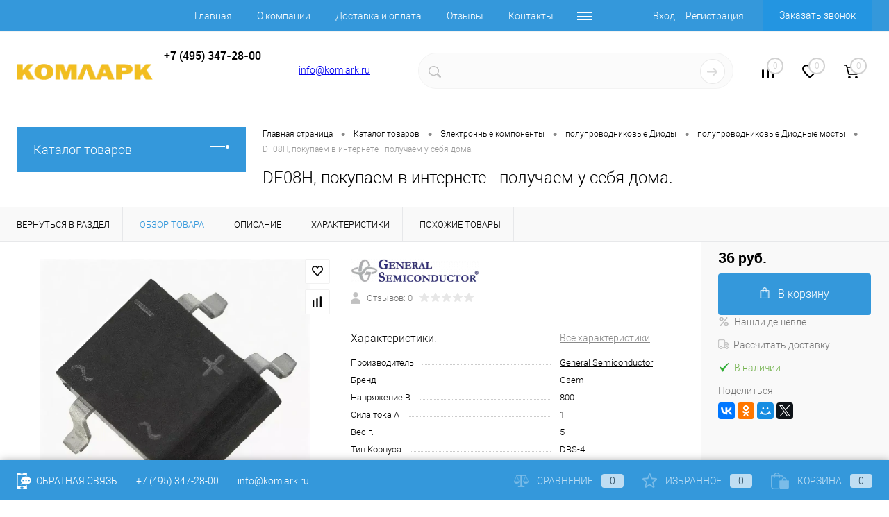

--- FILE ---
content_type: text/html; charset=windows-1251
request_url: https://komlark.ru/catalog/elektronnye_komponenty/diody1/diodnye_mosty1/df08h.html
body_size: 43826
content:
<!DOCTYPE html>
<html lang="ru">
	<head>
		<meta charset="windows-1251">
		<meta name="format-detection" content="telephone=no">
		<meta name="viewport" content="width=device-width, initial-scale=1, maximum-scale=1, user-scalable=0"/>
		<link rel="shortcut icon" type="image/x-icon" href="/favicon.ico?v=1661852150?v=1661852150" />
		<meta http-equiv="X-UA-Compatible" content="IE=edge">
		<meta name="theme-color" content="#3498db">
				        																																<meta http-equiv="Content-Type" content="text/html; charset=windows-1251" />
<meta name="robots" content="index, follow" />
<meta name="keywords" content="Купить Диодные мосты DF08H" />
<meta name="description" content="df08h лучшая цена, Вы отремонтируете и восстановите свою технику. Стоимость df08h намного меньше затрат на новое устройство." />
<link href="/bitrix/js/ui/design-tokens/dist/ui.design-tokens.css?168796199924720" type="text/css"  rel="stylesheet" />
<link href="/bitrix/js/ui/fonts/opensans/ui.font.opensans.css?16879618942555" type="text/css"  rel="stylesheet" />
<link href="/bitrix/js/main/popup/dist/main.popup.bundle.css?168796203829861" type="text/css"  rel="stylesheet" />
<link href="/bitrix/js/main/core/css/core_date.css?168796196010481" type="text/css"  rel="stylesheet" />
<link href="/local/templates/dresscode/components/bitrix/catalog/.default/style.css?166185215038" type="text/css"  rel="stylesheet" />
<link href="/bitrix/components/dresscode/catalog.item/templates/detail/style.css?165701179154703" type="text/css"  rel="stylesheet" />
<link href="/bitrix/components/dresscode/catalog.item/templates/detail/css/review.css?16570117919110" type="text/css"  rel="stylesheet" />
<link href="/bitrix/components/dresscode/catalog.item/templates/detail/css/media.css?165701179123919" type="text/css"  rel="stylesheet" />
<link href="/bitrix/components/dresscode/catalog.item/templates/detail/css/set.css?165701179111640" type="text/css"  rel="stylesheet" />
<link href="/local/templates/dresscode/components/bitrix/sale.products.gift/.default/style.css?166185215065" type="text/css"  rel="stylesheet" />
<link href="/local/templates/dresscode/components/bitrix/system.pagenavigation/round/style.css?16618521502357" type="text/css"  rel="stylesheet" />
<link href="/bitrix/components/bitrix/system.show_message/templates/.default/style.css?165701180464" type="text/css"  rel="stylesheet" />
<link href="/local/templates/dresscode/fonts/roboto/roboto.css?16618521502457" type="text/css"  data-template-style="true"  rel="stylesheet" />
<link href="/local/templates/dresscode/themes/white/arctic/style.css?166185215042764" type="text/css"  data-template-style="true"  rel="stylesheet" />
<link href="/bitrix/templates/dresscode/headers/header5/css/style.css?165701193314835" type="text/css"  data-template-style="true"  rel="stylesheet" />
<link href="/bitrix/panel/main/popup.css?168796196722696" type="text/css"  data-template-style="true"  rel="stylesheet" />
<link href="/local/templates/dresscode/headers/header5/css/style.css?166185215014835" type="text/css"  data-template-style="true"  rel="stylesheet" />
<link href="/local/templates/dresscode/headers/header5/css/types/type1.css?166185215072" type="text/css"  data-template-style="true"  rel="stylesheet" />
<link href="/bitrix/components/dresscode/sale.geo.positiion/templates/.default/style.css?165701179214130" type="text/css"  data-template-style="true"  rel="stylesheet" />
<link href="/local/templates/dresscode/components/bitrix/menu/topMenu4/style.css?1661852150690" type="text/css"  data-template-style="true"  rel="stylesheet" />
<link href="/local/templates/dresscode/components/bitrix/form.result.new/modal/style.css?166185215010985" type="text/css"  data-template-style="true"  rel="stylesheet" />
<link href="/local/templates/dresscode/components/arturgolubev/search.title/version2_dresscode/style.css?166185215021917" type="text/css"  data-template-style="true"  rel="stylesheet" />
<link href="/bitrix/components/dresscode/compare.line/templates/version4/style.css?16570117921255" type="text/css"  data-template-style="true"  rel="stylesheet" />
<link href="/bitrix/components/dresscode/favorite.line/templates/version4/style.css?16570117911330" type="text/css"  data-template-style="true"  rel="stylesheet" />
<link href="/local/templates/dresscode/components/bitrix/sale.basket.basket.line/topCart5/style.css?16618521501989" type="text/css"  data-template-style="true"  rel="stylesheet" />
<link href="/local/templates/dresscode/components/bitrix/menu/leftMenu/style.css?16618521508802" type="text/css"  data-template-style="true"  rel="stylesheet" />
<link href="/local/templates/dresscode/components/bitrix/menu/leftSubMenu/style.css?1661852150302" type="text/css"  data-template-style="true"  rel="stylesheet" />
<link href="/local/templates/dresscode/components/bitrix/news.list/leftNews/style.css?16618521501624" type="text/css"  data-template-style="true"  rel="stylesheet" />
<link href="/local/templates/dresscode/components/bitrix/subscribe.form/.default/style.css?16618521501135" type="text/css"  data-template-style="true"  rel="stylesheet" />
<link href="/local/templates/dresscode/components/bitrix/news.list/leftCollection/style.css?16618521501596" type="text/css"  data-template-style="true"  rel="stylesheet" />
<link href="/local/templates/dresscode/components/bitrix/news.list/leftBlog/style.css?16618521501555" type="text/css"  data-template-style="true"  rel="stylesheet" />
<link href="/local/templates/dresscode/components/bitrix/breadcrumb/.default/style.css?16618521501440" type="text/css"  data-template-style="true"  rel="stylesheet" />
<link href="/bitrix/components/dresscode/products.by.filter/templates/.default/style.css?16570117921220" type="text/css"  data-template-style="true"  rel="stylesheet" />
<link href="/bitrix/components/dresscode/catalog.viewed.product/templates/.default/style.css?16570117911221" type="text/css"  data-template-style="true"  rel="stylesheet" />
<link href="/local/templates/dresscode/components/bitrix/catalog.bigdata.products/.default/style.css?16618521501989" type="text/css"  data-template-style="true"  rel="stylesheet" />
<link href="/local/templates/dresscode/styles.css?166185215047" type="text/css"  data-template-style="true"  rel="stylesheet" />
<link href="/local/templates/dresscode/template_styles.css?1661852150199675" type="text/css"  data-template-style="true"  rel="stylesheet" />
<script>if(!window.BX)window.BX={};if(!window.BX.message)window.BX.message=function(mess){if(typeof mess==='object'){for(let i in mess) {BX.message[i]=mess[i];} return true;}};</script>
<script>(window.BX||top.BX).message({'JS_CORE_LOADING':'Загрузка...','JS_CORE_NO_DATA':'- Нет данных -','JS_CORE_WINDOW_CLOSE':'Закрыть','JS_CORE_WINDOW_EXPAND':'Развернуть','JS_CORE_WINDOW_NARROW':'Свернуть в окно','JS_CORE_WINDOW_SAVE':'Сохранить','JS_CORE_WINDOW_CANCEL':'Отменить','JS_CORE_WINDOW_CONTINUE':'Продолжить','JS_CORE_H':'ч','JS_CORE_M':'м','JS_CORE_S':'с','JSADM_AI_HIDE_EXTRA':'Скрыть лишние','JSADM_AI_ALL_NOTIF':'Показать все','JSADM_AUTH_REQ':'Требуется авторизация!','JS_CORE_WINDOW_AUTH':'Войти','JS_CORE_IMAGE_FULL':'Полный размер'});</script>

<script src="/bitrix/js/main/core/core.js?1687962041486439"></script>

<script>BX.setJSList(['/bitrix/js/main/core/core_ajax.js','/bitrix/js/main/core/core_promise.js','/bitrix/js/main/polyfill/promise/js/promise.js','/bitrix/js/main/loadext/loadext.js','/bitrix/js/main/loadext/extension.js','/bitrix/js/main/polyfill/promise/js/promise.js','/bitrix/js/main/polyfill/find/js/find.js','/bitrix/js/main/polyfill/includes/js/includes.js','/bitrix/js/main/polyfill/matches/js/matches.js','/bitrix/js/ui/polyfill/closest/js/closest.js','/bitrix/js/main/polyfill/fill/main.polyfill.fill.js','/bitrix/js/main/polyfill/find/js/find.js','/bitrix/js/main/polyfill/matches/js/matches.js','/bitrix/js/main/polyfill/core/dist/polyfill.bundle.js','/bitrix/js/main/core/core.js','/bitrix/js/main/polyfill/intersectionobserver/js/intersectionobserver.js','/bitrix/js/main/lazyload/dist/lazyload.bundle.js','/bitrix/js/main/polyfill/core/dist/polyfill.bundle.js','/bitrix/js/main/parambag/dist/parambag.bundle.js']);
</script>
<script>(window.BX||top.BX).message({'pull_server_enabled':'N','pull_config_timestamp':'0','pull_guest_mode':'N','pull_guest_user_id':'0'});(window.BX||top.BX).message({'PULL_OLD_REVISION':'Для продолжения корректной работы с сайтом необходимо перезагрузить страницу.'});</script>
<script>(window.BX||top.BX).message({'JS_CORE_LOADING':'Загрузка...','JS_CORE_NO_DATA':'- Нет данных -','JS_CORE_WINDOW_CLOSE':'Закрыть','JS_CORE_WINDOW_EXPAND':'Развернуть','JS_CORE_WINDOW_NARROW':'Свернуть в окно','JS_CORE_WINDOW_SAVE':'Сохранить','JS_CORE_WINDOW_CANCEL':'Отменить','JS_CORE_WINDOW_CONTINUE':'Продолжить','JS_CORE_H':'ч','JS_CORE_M':'м','JS_CORE_S':'с','JSADM_AI_HIDE_EXTRA':'Скрыть лишние','JSADM_AI_ALL_NOTIF':'Показать все','JSADM_AUTH_REQ':'Требуется авторизация!','JS_CORE_WINDOW_AUTH':'Войти','JS_CORE_IMAGE_FULL':'Полный размер'});</script>
<script>(window.BX||top.BX).message({'AMPM_MODE':false});(window.BX||top.BX).message({'MONTH_1':'Январь','MONTH_2':'Февраль','MONTH_3':'Март','MONTH_4':'Апрель','MONTH_5':'Май','MONTH_6':'Июнь','MONTH_7':'Июль','MONTH_8':'Август','MONTH_9':'Сентябрь','MONTH_10':'Октябрь','MONTH_11':'Ноябрь','MONTH_12':'Декабрь','MONTH_1_S':'января','MONTH_2_S':'февраля','MONTH_3_S':'марта','MONTH_4_S':'апреля','MONTH_5_S':'мая','MONTH_6_S':'июня','MONTH_7_S':'июля','MONTH_8_S':'августа','MONTH_9_S':'сентября','MONTH_10_S':'октября','MONTH_11_S':'ноября','MONTH_12_S':'декабря','MON_1':'янв','MON_2':'фев','MON_3':'мар','MON_4':'апр','MON_5':'мая','MON_6':'июн','MON_7':'июл','MON_8':'авг','MON_9':'сен','MON_10':'окт','MON_11':'ноя','MON_12':'дек','DAY_OF_WEEK_0':'Воскресенье','DAY_OF_WEEK_1':'Понедельник','DAY_OF_WEEK_2':'Вторник','DAY_OF_WEEK_3':'Среда','DAY_OF_WEEK_4':'Четверг','DAY_OF_WEEK_5':'Пятница','DAY_OF_WEEK_6':'Суббота','DOW_0':'Вс','DOW_1':'Пн','DOW_2':'Вт','DOW_3':'Ср','DOW_4':'Чт','DOW_5':'Пт','DOW_6':'Сб','FD_SECOND_AGO_0':'#VALUE# секунд назад','FD_SECOND_AGO_1':'#VALUE# секунду назад','FD_SECOND_AGO_10_20':'#VALUE# секунд назад','FD_SECOND_AGO_MOD_1':'#VALUE# секунду назад','FD_SECOND_AGO_MOD_2_4':'#VALUE# секунды назад','FD_SECOND_AGO_MOD_OTHER':'#VALUE# секунд назад','FD_SECOND_DIFF_0':'#VALUE# секунд','FD_SECOND_DIFF_1':'#VALUE# секунда','FD_SECOND_DIFF_10_20':'#VALUE# секунд','FD_SECOND_DIFF_MOD_1':'#VALUE# секунда','FD_SECOND_DIFF_MOD_2_4':'#VALUE# секунды','FD_SECOND_DIFF_MOD_OTHER':'#VALUE# секунд','FD_SECOND_SHORT':'#VALUE#с','FD_MINUTE_AGO_0':'#VALUE# минут назад','FD_MINUTE_AGO_1':'#VALUE# минуту назад','FD_MINUTE_AGO_10_20':'#VALUE# минут назад','FD_MINUTE_AGO_MOD_1':'#VALUE# минуту назад','FD_MINUTE_AGO_MOD_2_4':'#VALUE# минуты назад','FD_MINUTE_AGO_MOD_OTHER':'#VALUE# минут назад','FD_MINUTE_DIFF_0':'#VALUE# минут','FD_MINUTE_DIFF_1':'#VALUE# минута','FD_MINUTE_DIFF_10_20':'#VALUE# минут','FD_MINUTE_DIFF_MOD_1':'#VALUE# минута','FD_MINUTE_DIFF_MOD_2_4':'#VALUE# минуты','FD_MINUTE_DIFF_MOD_OTHER':'#VALUE# минут','FD_MINUTE_0':'#VALUE# минут','FD_MINUTE_1':'#VALUE# минуту','FD_MINUTE_10_20':'#VALUE# минут','FD_MINUTE_MOD_1':'#VALUE# минуту','FD_MINUTE_MOD_2_4':'#VALUE# минуты','FD_MINUTE_MOD_OTHER':'#VALUE# минут','FD_MINUTE_SHORT':'#VALUE#мин','FD_HOUR_AGO_0':'#VALUE# часов назад','FD_HOUR_AGO_1':'#VALUE# час назад','FD_HOUR_AGO_10_20':'#VALUE# часов назад','FD_HOUR_AGO_MOD_1':'#VALUE# час назад','FD_HOUR_AGO_MOD_2_4':'#VALUE# часа назад','FD_HOUR_AGO_MOD_OTHER':'#VALUE# часов назад','FD_HOUR_DIFF_0':'#VALUE# часов','FD_HOUR_DIFF_1':'#VALUE# час','FD_HOUR_DIFF_10_20':'#VALUE# часов','FD_HOUR_DIFF_MOD_1':'#VALUE# час','FD_HOUR_DIFF_MOD_2_4':'#VALUE# часа','FD_HOUR_DIFF_MOD_OTHER':'#VALUE# часов','FD_HOUR_SHORT':'#VALUE#ч','FD_YESTERDAY':'вчера','FD_TODAY':'сегодня','FD_TOMORROW':'завтра','FD_DAY_AGO_0':'#VALUE# дней назад','FD_DAY_AGO_1':'#VALUE# день назад','FD_DAY_AGO_10_20':'#VALUE# дней назад','FD_DAY_AGO_MOD_1':'#VALUE# день назад','FD_DAY_AGO_MOD_2_4':'#VALUE# дня назад','FD_DAY_AGO_MOD_OTHER':'#VALUE# дней назад','FD_DAY_DIFF_0':'#VALUE# дней','FD_DAY_DIFF_1':'#VALUE# день','FD_DAY_DIFF_10_20':'#VALUE# дней','FD_DAY_DIFF_MOD_1':'#VALUE# день','FD_DAY_DIFF_MOD_2_4':'#VALUE# дня','FD_DAY_DIFF_MOD_OTHER':'#VALUE# дней','FD_DAY_AT_TIME':'#DAY# в #TIME#','FD_DAY_SHORT':'#VALUE#д','FD_MONTH_AGO_0':'#VALUE# месяцев назад','FD_MONTH_AGO_1':'#VALUE# месяц назад','FD_MONTH_AGO_10_20':'#VALUE# месяцев назад','FD_MONTH_AGO_MOD_1':'#VALUE# месяц назад','FD_MONTH_AGO_MOD_2_4':'#VALUE# месяца назад','FD_MONTH_AGO_MOD_OTHER':'#VALUE# месяцев назад','FD_MONTH_DIFF_0':'#VALUE# месяцев','FD_MONTH_DIFF_1':'#VALUE# месяц','FD_MONTH_DIFF_10_20':'#VALUE# месяцев','FD_MONTH_DIFF_MOD_1':'#VALUE# месяц','FD_MONTH_DIFF_MOD_2_4':'#VALUE# месяца','FD_MONTH_DIFF_MOD_OTHER':'#VALUE# месяцев','FD_MONTH_SHORT':'#VALUE#мес','FD_YEARS_AGO_0':'#VALUE# лет назад','FD_YEARS_AGO_1':'#VALUE# год назад','FD_YEARS_AGO_10_20':'#VALUE# лет назад','FD_YEARS_AGO_MOD_1':'#VALUE# год назад','FD_YEARS_AGO_MOD_2_4':'#VALUE# года назад','FD_YEARS_AGO_MOD_OTHER':'#VALUE# лет назад','FD_YEARS_DIFF_0':'#VALUE# лет','FD_YEARS_DIFF_1':'#VALUE# год','FD_YEARS_DIFF_10_20':'#VALUE# лет','FD_YEARS_DIFF_MOD_1':'#VALUE# год','FD_YEARS_DIFF_MOD_2_4':'#VALUE# года','FD_YEARS_DIFF_MOD_OTHER':'#VALUE# лет','FD_YEARS_SHORT_0':'#VALUE#л','FD_YEARS_SHORT_1':'#VALUE#г','FD_YEARS_SHORT_10_20':'#VALUE#л','FD_YEARS_SHORT_MOD_1':'#VALUE#г','FD_YEARS_SHORT_MOD_2_4':'#VALUE#г','FD_YEARS_SHORT_MOD_OTHER':'#VALUE#л','CAL_BUTTON':'Выбрать','CAL_TIME_SET':'Установить время','CAL_TIME':'Время','FD_LAST_SEEN_TOMORROW':'завтра в #TIME#','FD_LAST_SEEN_NOW':'только что','FD_LAST_SEEN_TODAY':'сегодня в #TIME#','FD_LAST_SEEN_YESTERDAY':'вчера в #TIME#','FD_LAST_SEEN_MORE_YEAR':'более года назад'});</script>
<script type="extension/settings" data-extension="main.date">{"formats":{"FORMAT_DATE":"DD.MM.YYYY","FORMAT_DATETIME":"DD.MM.YYYY HH:MI:SS","SHORT_DATE_FORMAT":"d.m.Y","MEDIUM_DATE_FORMAT":"j M Y","LONG_DATE_FORMAT":"j F Y","DAY_MONTH_FORMAT":"j F","DAY_SHORT_MONTH_FORMAT":"j M","SHORT_DAY_OF_WEEK_MONTH_FORMAT":"D, j F","SHORT_DAY_OF_WEEK_SHORT_MONTH_FORMAT":"D, j M","DAY_OF_WEEK_MONTH_FORMAT":"l, j F","FULL_DATE_FORMAT":"l, j F  Y","SHORT_TIME_FORMAT":"H:i","LONG_TIME_FORMAT":"H:i:s"}}</script>
<script>(window.BX||top.BX).message({'WEEK_START':'1'});</script>
<script>(window.BX||top.BX).message({'LANGUAGE_ID':'ru','FORMAT_DATE':'DD.MM.YYYY','FORMAT_DATETIME':'DD.MM.YYYY HH:MI:SS','COOKIE_PREFIX':'BITRIX_SM','SERVER_TZ_OFFSET':'10800','UTF_MODE':'N','SITE_ID':'s1','SITE_DIR':'/','USER_ID':'','SERVER_TIME':'1769471242','USER_TZ_OFFSET':'0','USER_TZ_AUTO':'Y','bitrix_sessid':'f966399f1c06e563ad80151445af0b9b'});</script>


<script src="/bitrix/js/pull/protobuf/protobuf.js?1657011920274055"></script>
<script src="/bitrix/js/pull/protobuf/model.js?165701192070928"></script>
<script src="/bitrix/js/rest/client/rest.client.js?165701192017414"></script>
<script src="/bitrix/js/pull/client/pull.client.js?168796198881012"></script>
<script src="/bitrix/js/main/core/core_fx.js?165701192616888"></script>
<script src="/bitrix/js/main/pageobject/pageobject.js?1657011925864"></script>
<script src="/bitrix/js/main/core/core_window.js?165701192598768"></script>
<script src="/bitrix/js/main/popup/dist/main.popup.bundle.js?1687962036117166"></script>
<script src="/bitrix/js/main/date/main.date.js?168796203647122"></script>
<script src="/bitrix/js/main/core/core_date.js?165701192636080"></script>
<script src="/bitrix/js/currency/currency-core/dist/currency-core.bundle.js?16879618547014"></script>
<script src="/bitrix/js/currency/core_currency.js?16570119191141"></script>
<script src="/bitrix/js/main/jquery/jquery-1.12.4.min.js?168796183797163"></script>
<script src="/bitrix/js/yandex.metrika/script.js?16909265876603"></script>
<script>
					(function () {
						"use strict";

						var counter = function ()
						{
							var cookie = (function (name) {
								var parts = ("; " + document.cookie).split("; " + name + "=");
								if (parts.length == 2) {
									try {return JSON.parse(decodeURIComponent(parts.pop().split(";").shift()));}
									catch (e) {}
								}
							})("BITRIX_CONVERSION_CONTEXT_s1");

							if (cookie && cookie.EXPIRE >= BX.message("SERVER_TIME"))
								return;

							var request = new XMLHttpRequest();
							request.open("POST", "/bitrix/tools/conversion/ajax_counter.php", true);
							request.setRequestHeader("Content-type", "application/x-www-form-urlencoded");
							request.send(
								"SITE_ID="+encodeURIComponent("s1")+
								"&sessid="+encodeURIComponent(BX.bitrix_sessid())+
								"&HTTP_REFERER="+encodeURIComponent(document.referrer)
							);
						};

						if (window.frameRequestStart === true)
							BX.addCustomEvent("onFrameDataReceived", counter);
						else
							BX.ready(counter);
					})();
				</script>
            <script>
                window.dataLayerName = 'dataLayer';
                var dataLayerName = window.dataLayerName;
            </script>
            <!-- Yandex.Metrika counter -->
            <script>
                (function (m, e, t, r, i, k, a) {
                    m[i] = m[i] || function () {
                        (m[i].a = m[i].a || []).push(arguments)
                    };
                    m[i].l = 1 * new Date();
                    k = e.createElement(t), a = e.getElementsByTagName(t)[0], k.async = 1, k.src = r, a.parentNode.insertBefore(k, a)
                })
                (window, document, "script", "https://mc.yandex.ru/metrika/tag.js", "ym");

                ym("80621185", "init", {
                    clickmap: true,
                    trackLinks: true,
                    accurateTrackBounce: true,
                    webvisor: true,
                    ecommerce: dataLayerName,
                    params: {
                        __ym: {
                            "ymCmsPlugin": {
                                "cms": "1c-bitrix",
                                "cmsVersion": "23.300",
                                "pluginVersion": "1.0.8",
                                'ymCmsRip': 1300919032                            }
                        }
                    }
                });

                document.addEventListener("DOMContentLoaded", function() {
                                    });

            </script>
            <!-- /Yandex.Metrika counter -->
                    <script>
            window.counters = ["80621185"];
        </script>
        
<script data-skip-moving="true">     (function (d, w, c) {         (w[c] = w[c] || []).push(function() {             try {                 w.yaCounter50264389 = new Ya.Metrika2({                     id:50264389,                     clickmap:true,                     trackLinks:true,                     accurateTrackBounce:true                 });             } catch(e) { }         });           var n = d.getElementsByTagName("script")[0],             s = d.createElement("script"),             f = function () { n.parentNode.insertBefore(s, n); };         s.type = "text/javascript";         s.async = true;         s.src = "https://mc.yandex.ru/metrika/tag.js";           if (w.opera == "[object Opera]") {             d.addEventListener("DOMContentLoaded", f, false);         } else { f(); }     })(document, window, "yandex_metrika_callbacks2"); </script> <noscript><div><img src="https://mc.yandex.ru/watch/50264389" style="position:absolute; left:-9999px;" alt="" /></div></noscript>
<meta property="og:title" content="DF08H" />
<meta property="og:description" content="" />
<meta property="og:url" content="https://komlark.ru/catalog/elektronnye_komponenty/diody1/diodnye_mosty1/df08h.html" />
<meta property="og:type" content="website" />
<meta property="og:image" content="https://komlark.ru/upload/resize_cache/iblock/d2b/995_1000_1c35c31de28bdea5f9f9b2da4706141ec/k8yl6ar9o1rutd31hl3qso5sriowr71m.jpg" />
<script>window[window.dataLayerName] = window[window.dataLayerName] || [];</script>



<script src="/local/templates/dresscode/js/jquery-1.11.0.min.js?166185215096381"></script>
<script src="/local/templates/dresscode/js/jquery.easing.1.3.js?16618521504579"></script>
<script src="/local/templates/dresscode/js/rangeSlider.js?16618521504276"></script>
<script src="/local/templates/dresscode/js/maskedinput.js?166185215010826"></script>
<script src="/local/templates/dresscode/js/system.js?166185215071327"></script>
<script src="/local/templates/dresscode/js/topMenu.js?16618521502693"></script>
<script src="/local/templates/dresscode/js/topSearch.js?16618521501157"></script>
<script src="/local/templates/dresscode/js/dwCarousel.js?16618521508380"></script>
<script src="/local/templates/dresscode/js/dwSlider.js?166185215011767"></script>
<script src="/local/templates/dresscode/js/dwZoomer.js?16618521502421"></script>
<script src="/local/templates/dresscode/js/dwTimer.js?16618521502106"></script>
<script src="/bitrix/components/dresscode/sale.geo.positiion/templates/.default/script.js?16570117928528"></script>
<script src="/local/templates/dresscode/components/bitrix/menu/topMenu4/script.js?16618521502468"></script>
<script src="/local/templates/dresscode/components/bitrix/form.result.new/modal/script.js?16618521505035"></script>
<script src="/bitrix/components/arturgolubev/search.title/script.js?16956232449674"></script>
<script src="/local/templates/dresscode/components/arturgolubev/search.title/version2_dresscode/script.js?166185215010992"></script>
<script src="/local/templates/dresscode/components/bitrix/menu/leftMenu/script.js?16618521502982"></script>
<script src="/local/templates/dresscode/components/bitrix/catalog.bigdata.products/.default/script.js?166185215036120"></script>
<script src="/bitrix/components/dresscode/catalog.product.subscribe.online/templates/.default/script.js?16570117911245"></script>
<script src="/local/templates/dresscode/components/bitrix/catalog/.default/script.js?16618521501063"></script>
<script src="/bitrix/components/dresscode/catalog.item/templates/detail/script.js?165701179111857"></script>
<script src="/bitrix/components/dresscode/catalog.item/templates/detail/js/morePicturesCarousel.js?16570117913041"></script>
<script src="/bitrix/components/dresscode/catalog.item/templates/detail/js/pictureSlider.js?16570117914967"></script>
<script src="/bitrix/components/dresscode/catalog.item/templates/detail/js/zoomer.js?165701179111334"></script>
<script src="/bitrix/components/dresscode/catalog.item/templates/detail/js/tags.js?1657011791778"></script>
<script src="/bitrix/components/dresscode/catalog.item/templates/detail/js/plus.js?16570117915927"></script>
<script src="/bitrix/components/dresscode/catalog.item/templates/detail/js/tabs.js?16570117912444"></script>
<script src="/bitrix/components/dresscode/catalog.item/templates/detail/js/sku.js?165701179121426"></script>
<script src="/local/templates/dresscode/components/bitrix/sale.products.gift/.default/script.js?16618521504924"></script>
<script>new Image().src='https://comlark.ru/bitrix/spread.php?s=QklUUklYX1NNX1NBTEVfVUlEAWIxMGU1OGRlYTIyNGMzYTI5YTk1OGRlZmExZjUwNDI3ATE4MDA1NzUyNDIBLwEBAQI%3D&k=a735bc93b392c2e2c9352122134d9b7e';
</script>


		<title> DF08H разумная цена и экспресс доставка, информация, характеристики, datasheet, аналоги, как проверить </title>
	</head>
	<body class="loading ">
		<div id="panel">
					</div>
		<div id="foundation">
			<div id="headerLine2" class="color_theme">
	<div class="limiter">
		<div class="headerLineContainer">
			<div class="headerLineColumn">
				<div id="geoPosition">
					<ul>
						<!--'start_frame_cache_1Kz6Lg'--><!--'end_frame_cache_1Kz6Lg'-->					</ul>
				</div>
			</div>
			<div class="headerLineColumn headerLineMenu">
					<ul id="subMenu">
									<li><a href="/">Главная</a></li>
												<li><a href="/about/">О компании</a></li>
												<li><a href="/about/howto/">Доставка и оплата</a></li>
												<li><a href="/reviews/">Отзывы</a></li>
												<li><a href="/about/contacts/">Контакты</a></li>
												<li><a href="/collection/">Коллекция</a></li>
												<li><a href="/stock/">Акции</a></li>
												<li><a href="/faq/">FAQ</a></li>
												<li><a href="/stati-i-obzory/">Статьи и обзоры</a></li>
						</ul>
			</div>
			<div class="headerLineColumn">
				<div id="topAuth">
					<ul>
							<li class="top-auth-login"><a href="/auth/?backurl=/catalog/elektronnye_komponenty/diody1/diodnye_mosty1/df08h.html">Вход</a></li>
	<li class="top-auth-register"><a href="/auth/?register=yes&amp;backurl=/catalog/elektronnye_komponenty/diody1/diodnye_mosty1/df08h.html">Регистрация</a></li>
					</ul>
				</div>
				<div id="topCallBack">
					<a href="#" class="openWebFormModal link callBack" data-id="2">Заказать звонок</a>
<div class="webformModal" id="webFormDwModal_2">
	<div class="webformModalHideScrollBar">
		<div class="webformModalcn100">
			<div class="webformModalContainer">
				<div class="webFormDwModal" data-id="2">
																					<form name="DW_CALLBACK_FORM" action="/catalog/elektronnye_komponenty/diody1/diodnye_mosty1/df08h.html" method="POST" enctype="multipart/form-data"><input type="hidden" name="sessid" id="sessid_5" value="f966399f1c06e563ad80151445af0b9b" /><input type="hidden" name="WEB_FORM_ID" value="2" />																					<div class="webFormModalHeading">Заказать звонок<a href="#" class="webFormModalHeadingExit"></a></div>
																					<p class="webFormDescription">Оставьте Ваше сообщение и контактные данные и наши специалисты свяжутся с Вами в ближайшее рабочее время для решения Вашего вопроса.</p>
																			<div class="webFormItems">
																											<div class="webFormItem" id="WEB_FORM_ITEM_TELEPHONE">
											<div class="webFormItemCaption">
																																						<img src="/upload/dev2fun.imagecompress/webp/form/5a5/5a5d7d32c2383a29fbe8ede8b8f74438.webp" class="webFormItemImage" alt="Ваш телефон">
																								<div class="webFormItemLabel">Ваш телефон<span class="webFormItemRequired">*</span></div>
											</div>
											<div class="webFormItemError"></div>
											<div class="webFormItemField" data-required="Y">
																									<input type="text"  class="inputtext"  name="form_text_6" value="" size="40">																							</div>
										</div>
																																				<div class="webFormItem" id="WEB_FORM_ITEM_NAME">
											<div class="webFormItemCaption">
																																						<img src="/upload/dev2fun.imagecompress/webp/form/d0f/d0f6142bd1b7d34a121660da4eb693d7.webp" class="webFormItemImage" alt="Ваше имя">
																								<div class="webFormItemLabel">Ваше имя</div>
											</div>
											<div class="webFormItemError"></div>
											<div class="webFormItemField">
																									<input type="text"  class="inputtext"  name="form_text_7" value="" size="40">																							</div>
										</div>
																									<div class="personalInfo">
									<div class="webFormItem">
										<div class="webFormItemError"></div>
										<div class="webFormItemField" data-required="Y">
											<input type="checkbox" class="personalInfoField" name="personalInfo" value="Y"><label class="label-for" data-for="personalInfoField">Я согласен на <a href="/personal-info/" class="pilink">обработку персональных данных.</a><span class="webFormItemRequired">*</span></label>
										</div>
									</div>
								</div>
																	<div class="webFormItem">
										<div class="webFormItemCaption">Защита от автоматического заполнения</div>
											<input type="hidden" name="captcha_sid" value="025f6b65257cd91654a7f1db90d564be" class="webFormCaptchaSid" />
											<div class="webFormCaptchaPicture">
												<img src="/bitrix/tools/captcha.php?captcha_sid=025f6b65257cd91654a7f1db90d564be" width="180" height="40" class="webFormCaptchaImage"/>
											</div>
											<div class="webFormCaptchaLabel">
												Введите символы с картинки<font color='red'><span class='form-required starrequired'>*</span></font>											</div>
										<div class="webFormItemField" data-required="Y">
											<input type="text" name="captcha_word" size="30" maxlength="50" value="" class="captcha_word" />
										</div>
									</div>
															</div>
												<div class="webFormError"></div>
						<div class="webFormTools">
							<div class="tb">
								<div class="tc">
									<input  type="submit" name="web_form_submit" value="Отправить" class="sendWebFormDw" />
									<input type="hidden" name="web_form_apply" value="Y" />
								</div>
								<div class="tc"><input type="reset" value="Сбросить" /></div>
							</div>
							<p><span class="form-required starrequired">*</span> - Поля, обязательные для заполнения</p>
						</div>
						</form>									</div>
			</div>
		</div>
	</div>
</div>
<div class="webFormMessage" id="webFormMessage_2">
	<div class="webFormMessageContainer">
		<div class="webFormMessageMiddle">
			<div class="webFormMessageHeading">Сообщение отправлено</div>
			<div class="webFormMessageDescription">Ваше сообщение успешно отправлено. В ближайшее время с Вами свяжется наш специалист</div>
			<a href="#" class="webFormMessageExit">Закрыть окно</a>
		</div>
	</div>
</div>
<script>
	var webFormAjaxDir = "/local/templates/dresscode/components/bitrix/form.result.new/modal/ajax.php";
	var webFormSiteId = "s1";
</script>				</div>
			</div>
		</div>
	</div>
</div>
<div id="subHeader5">
	<div class="limiter">
		<div class="subTable">
			<div class="subTableColumn">
				<div id="logo">
						<a href="/"><img src="/upload/dev2fun.imagecompress/webp/local/templates/dresscode/images/logo.webp" alt=""></a>
				</div>
			</div>
			<div class="subTableColumn">
								<span class="heading">+7 (495) 347-28-00<br>
 &nbsp;</span>&nbsp;<a href="#" class="openWebFormModal link callBack" data-id="2">Заказать звонок</a>
<div class="webformModal" id="webFormDwModal_2">
	<div class="webformModalHideScrollBar">
		<div class="webformModalcn100">
			<div class="webformModalContainer">
				<div class="webFormDwModal" data-id="2">
																					<form name="DW_CALLBACK_FORM" action="/catalog/elektronnye_komponenty/diody1/diodnye_mosty1/df08h.html" method="POST" enctype="multipart/form-data"><input type="hidden" name="sessid" id="sessid_6" value="f966399f1c06e563ad80151445af0b9b" /><input type="hidden" name="WEB_FORM_ID" value="2" />																					<div class="webFormModalHeading">Заказать звонок<a href="#" class="webFormModalHeadingExit"></a></div>
																					<p class="webFormDescription">Оставьте Ваше сообщение и контактные данные и наши специалисты свяжутся с Вами в ближайшее рабочее время для решения Вашего вопроса.</p>
																			<div class="webFormItems">
																											<div class="webFormItem" id="WEB_FORM_ITEM_TELEPHONE">
											<div class="webFormItemCaption">
																																						<img src="/upload/dev2fun.imagecompress/webp/form/5a5/5a5d7d32c2383a29fbe8ede8b8f74438.webp" class="webFormItemImage" alt="Ваш телефон">
																								<div class="webFormItemLabel">Ваш телефон<span class="webFormItemRequired">*</span></div>
											</div>
											<div class="webFormItemError"></div>
											<div class="webFormItemField" data-required="Y">
																									<input type="text"  class="inputtext"  name="form_text_6" value="" size="40">																							</div>
										</div>
																																				<div class="webFormItem" id="WEB_FORM_ITEM_NAME">
											<div class="webFormItemCaption">
																																						<img src="/upload/dev2fun.imagecompress/webp/form/d0f/d0f6142bd1b7d34a121660da4eb693d7.webp" class="webFormItemImage" alt="Ваше имя">
																								<div class="webFormItemLabel">Ваше имя</div>
											</div>
											<div class="webFormItemError"></div>
											<div class="webFormItemField">
																									<input type="text"  class="inputtext"  name="form_text_7" value="" size="40">																							</div>
										</div>
																									<div class="personalInfo">
									<div class="webFormItem">
										<div class="webFormItemError"></div>
										<div class="webFormItemField" data-required="Y">
											<input type="checkbox" class="personalInfoField" name="personalInfo" value="Y"><label class="label-for" data-for="personalInfoField">Я согласен на <a href="/personal-info/" class="pilink">обработку персональных данных.</a><span class="webFormItemRequired">*</span></label>
										</div>
									</div>
								</div>
																	<div class="webFormItem">
										<div class="webFormItemCaption">Защита от автоматического заполнения</div>
											<input type="hidden" name="captcha_sid" value="047284b2ebae85273f1f3590347a6618" class="webFormCaptchaSid" />
											<div class="webFormCaptchaPicture">
												<img src="/bitrix/tools/captcha.php?captcha_sid=047284b2ebae85273f1f3590347a6618" width="180" height="40" class="webFormCaptchaImage"/>
											</div>
											<div class="webFormCaptchaLabel">
												Введите символы с картинки<font color='red'><span class='form-required starrequired'>*</span></font>											</div>
										<div class="webFormItemField" data-required="Y">
											<input type="text" name="captcha_word" size="30" maxlength="50" value="" class="captcha_word" />
										</div>
									</div>
															</div>
												<div class="webFormError"></div>
						<div class="webFormTools">
							<div class="tb">
								<div class="tc">
									<input  type="submit" name="web_form_submit" value="Отправить" class="sendWebFormDw" />
									<input type="hidden" name="web_form_apply" value="Y" />
								</div>
								<div class="tc"><input type="reset" value="Сбросить" /></div>
							</div>
							<p><span class="form-required starrequired">*</span> - Поля, обязательные для заполнения</p>
						</div>
						</form>									</div>
			</div>
		</div>
	</div>
</div>
<div class="webFormMessage" id="webFormMessage_2">
	<div class="webFormMessageContainer">
		<div class="webFormMessageMiddle">
			<div class="webFormMessageHeading">Сообщение отправлено</div>
			<div class="webFormMessageDescription">Ваше сообщение успешно отправлено. В ближайшее время с Вами свяжется наш специалист</div>
			<a href="#" class="webFormMessageExit">Закрыть окно</a>
		</div>
	</div>
</div>
<script>
	var webFormAjaxDir = "/local/templates/dresscode/components/bitrix/form.result.new/modal/ajax.php";
	var webFormSiteId = "s1";
</script>			</div>
			<div class="subTableColumn">
				<span class="label"><a href="mailto:info@komlark.ru">info@komlark.ru</a>&nbsp;</span>			</div>
			<div class="subTableColumn">
				<div id="topSearchLine">
								<div id="topSearch2">
		<form action="/search/" id="topSearchForm">
			<div class="searchContainerInner">
				<div class="searchContainer">
					<div class="searchColumn">
						<input id="searchQuery" placeholder="" type="text" name="q" value="" autocomplete="off"/>
					</div>
					<div class="searchColumn">
						<span class="bx-searchtitle-preloader " id="topSearch2_preloader_item"></span>
						<input type="submit" name="send" value="Y" id="goSearch">
						<input type="hidden" name="r" value="Y">
					</div>
				</div>
			</div>
		</form>
	</div>

	<div id="searchResult"></div>
	<div id="searchOverlap"></div>


<script>
	BX.ready(function(){
		new JCTitleSearchAG({
			// 'AJAX_PAGE' : '/your-path/fast_search.php',
			'AJAX_PAGE' : '/catalog/elektronnye_komponenty/diody1/diodnye_mosty1/df08h.html',
			'CONTAINER_ID': 'topSearch2',
			'INPUT_ID': 'searchQuery',
			'PRELODER_ID': 'topSearch2_preloader_item',
			'MIN_QUERY_LEN': 2
		});
	});
</script>	
	
	
	
				</div>
			</div>
			<div class="subTableColumn">
				<div class="toolsContainer">
					<div class="topCompare">
						<div id="flushTopCompare">
							<!--'start_frame_cache_yqTuxz'-->
<a class="text">
	<span class="icon"></span>
	<span class="value">0</span>
</a>

<script>
	window.compareTemplate = "version4";
</script>

<!--'end_frame_cache_yqTuxz'-->						</div>
					</div>
					<div class="topWishlist">
						<div id="flushTopwishlist">
							<!--'start_frame_cache_zkASNO'--><a class="text">
	<span class="icon"></span>
	<span class="value">0</span>
</a>

<script>
	window.wishListTemplate = "version4";
</script>

<!--'end_frame_cache_zkASNO'-->						</div>
					</div>
					<div class="cart">
						<div id="flushTopCart">
							<!--'start_frame_cache_FKauiI'-->	<a class="countLink">
		<span class="count">0</span>
	</a>
	<a class="heading">
		<span class="cartLabel">
			В корзине		</span>
		<span class="total">
							пока пусто					</span>
	</a>
<script>
	window.topCartTemplate = "topCart5";
</script>
<!--'end_frame_cache_FKauiI'-->						</div>
					</div>
				</div>
			</div>
		</div>
	</div>
</div>
                        <div id="main" class="color_white">
				<div class="limiter">
					<div class="compliter">
													<div id="left">
	<a href="/catalog/" class="heading orange menuRolled" id="catalogMenuHeading">Каталог товаров<ins></ins></a>
	<div class="collapsed">
					<ul id="leftMenu">
							<li class="eChild allow-dropdown nested">
					<a href="/catalog/elektronnye_komponenty/" class="menuLink">
						<span class="tb">
								<span class="pc no-image">
																		<span class="back"></span>
								</span>
							<span class="tx">
								<span class="link-title">Электронные компоненты</span>
								<span class="dropdown btn-simple btn-micro"></span>
							</span>
						</span>
					</a>
											<div class="drop">
															<ul class="menuItems">
																			<li class="nested">
																						<a href="/catalog/elektronnye_komponenty/diody1/" class="menuLink">
												<span class="link-title">Диоды</span>
												<small></small>
																									<span class="dropdown btn-simple btn-micro"></span>
																							</a>
										</li>
																							<li class="allow-dropdown">
													<ul class="menuDropItems">
																													<li><a href="/catalog/elektronnye_komponenty/diody1/diodnye_mosty1/" class="menuLink">Диодные мосты<small></small></a></li>
																													<li><a href="/catalog/elektronnye_komponenty/diody1/diody_bystrye1/" class="menuLink">Диоды быстрые<small></small></a></li>
																													<li><a href="/catalog/elektronnye_komponenty/diody1/diody_vypryamitelnye1/" class="menuLink">Диоды выпрямительные<small></small></a></li>
																													<li><a href="/catalog/elektronnye_komponenty/diody1/diody_zashchitnye1/" class="menuLink">Диоды защитные<small></small></a></li>
																													<li><a href="/catalog/elektronnye_komponenty/diody1/diody_shottki1/" class="menuLink">Диоды Шоттки<small></small></a></li>
																													<li><a href="/catalog/elektronnye_komponenty/diody1/stabilitrony1/" class="menuLink">Стабилитроны<small></small></a></li>
																											</ul>
												</li>
																														<li class="nested">
																						<a href="/catalog/elektronnye_komponenty/kondensatory1/" class="menuLink">
												<span class="link-title">Конденсаторы</span>
												<small></small>
																									<span class="dropdown btn-simple btn-micro"></span>
																							</a>
										</li>
																							<li class="allow-dropdown">
													<ul class="menuDropItems">
																													<li><a href="/catalog/elektronnye_komponenty/kondensatory1/kondensatory_aksialnye_plyenochnye1/" class="menuLink">Конденсаторы аксиальные плёночные<small></small></a></li>
																													<li><a href="/catalog/elektronnye_komponenty/kondensatory1/kondensatory_vysokovoltnye_polipropilenovye1/" class="menuLink">Конденсаторы высоковольтные полипропиленовые<small></small></a></li>
																													<li><a href="/catalog/elektronnye_komponenty/kondensatory1/kondensatory_dlya_peremennogo_toka1/" class="menuLink">Конденсаторы для переменного тока<small></small></a></li>
																													<li><a href="/catalog/elektronnye_komponenty/kondensatory1/kondensatory_keramicheskie_k10_171/" class="menuLink">Конденсаторы керамические (К10-17)<small></small></a></li>
																													<li><a href="/catalog/elektronnye_komponenty/kondensatory1/kondensatory_kompyut_plat1/" class="menuLink">Конденсаторы компьют плат<small></small></a></li>
																													<li><a href="/catalog/elektronnye_komponenty/kondensatory1/kondensatory_metal_polipropilenovye1/" class="menuLink">Конденсаторы Метал. Полипропиленовые<small></small></a></li>
																													<li><a href="/catalog/elektronnye_komponenty/kondensatory1/kondensatory_metalloplenochnye1/" class="menuLink">Конденсаторы металлопленочные<small></small></a></li>
																													<li><a href="/catalog/elektronnye_komponenty/kondensatory1/kondensatory_plenochnye1/" class="menuLink">Конденсаторы пленочные<small></small></a></li>
																													<li><a href="/catalog/elektronnye_komponenty/kondensatory1/kondensatory_el_lity_85_105_s1/" class="menuLink">Конденсаторы эл-литы 85 - 105*С<small></small></a></li>
																											</ul>
												</li>
																														<li class="nested">
																						<a href="/catalog/elektronnye_komponenty/mikroskhemy1/" class="menuLink">
												<span class="link-title">Микросхемы</span>
												<small></small>
																									<span class="dropdown btn-simple btn-micro"></span>
																							</a>
										</li>
																							<li class="allow-dropdown">
													<ul class="menuDropItems">
																													<li><a href="/catalog/elektronnye_komponenty/mikroskhemy1/mikroskhemy_cmos_ttl_memory_ou_komparatory1/" class="menuLink">Микросхемы CMOS, TTL, MEMORY, ОУ, компараторы…<small></small></a></li>
																											</ul>
												</li>
																												</ul>
																						<ul class="menuItems">
																			<li class="nested">
																						<a href="/catalog/elektronnye_komponenty/predokhraniteli1/" class="menuLink">
												<span class="link-title">Предохранители</span>
												<small></small>
																									<span class="dropdown btn-simple btn-micro"></span>
																							</a>
										</li>
																					<li class="allow-dropdown">
												<ul class="menuDropItems">
																											<li><a href="/catalog/elektronnye_komponenty/predokhraniteli1/derzhateli_predokhraniteley/" class="menuLink">Держатели предохранителей<small></small></a></li>
																											<li><a href="/catalog/elektronnye_komponenty/predokhraniteli1/steklyannye_keramicheskie_samovosstanavlivayushchiesya/" class="menuLink">Стеклянные, керамические, самовосстанавливающиеся<small></small></a></li>
																											<li><a href="/catalog/elektronnye_komponenty/predokhraniteli1/termopredokhraniteli/" class="menuLink">Термопредохранители<small></small></a></li>
																									</ul>
											</li>
																													<li class="nested">
																						<a href="/catalog/elektronnye_komponenty/rezistory1/" class="menuLink">
												<span class="link-title">Резисторы</span>
												<small></small>
																									<span class="dropdown btn-simple btn-micro"></span>
																							</a>
										</li>
																					<li class="allow-dropdown">
												<ul class="menuDropItems">
																											<li><a href="/catalog/elektronnye_komponenty/rezistory1/rx27_1_sqp_tsementnyy_rezistor/" class="menuLink">RX27-1 (SQP) цементный резистор<small></small></a></li>
																											<li><a href="/catalog/elektronnye_komponenty/rezistory1/smd_rezistory1/" class="menuLink">SMD резисторы<small></small></a></li>
																											<li><a href="/catalog/elektronnye_komponenty/rezistory1/nabor_rezistorov/" class="menuLink">Набор резисторов<small></small></a></li>
																											<li><a href="/catalog/elektronnye_komponenty/rezistory1/rezistory_peremennye1/" class="menuLink">Резисторы переменные<small></small></a></li>
																											<li><a href="/catalog/elektronnye_komponenty/rezistory1/rezistory_uglerodnye_plenochnye_/" class="menuLink">Резисторы углеродные пленочные <small></small></a></li>
																									</ul>
											</li>
																													<li class="nested">
																						<a href="/catalog/elektronnye_komponenty/rezonatory_i_filtry/" class="menuLink">
												<span class="link-title">Резонаторы и фильтры</span>
												<small></small>
																									<span class="dropdown btn-simple btn-micro"></span>
																							</a>
										</li>
																					<li class="allow-dropdown">
												<ul class="menuDropItems">
																											<li><a href="/catalog/elektronnye_komponenty/rezonatory_i_filtry/rezonatory_kvartsevye2/" class="menuLink">Резонаторы кварцевые<small></small></a></li>
																											<li><a href="/catalog/elektronnye_komponenty/rezonatory_i_filtry/rezonatory_keramicheskie1/" class="menuLink">Резонаторы керамические<small></small></a></li>
																											<li><a href="/catalog/elektronnye_komponenty/rezonatory_i_filtry/filtry1/" class="menuLink">Фильтры<small></small></a></li>
																									</ul>
											</li>
																													<li>
																						<a href="/catalog/elektronnye_komponenty/silovye_moduli1/" class="menuLink">
												<span class="link-title">Силовые модули</span>
												<small></small>
																							</a>
										</li>
																													<li>
																						<a href="/catalog/elektronnye_komponenty/simistory1/" class="menuLink">
												<span class="link-title">Симисторы</span>
												<small></small>
																							</a>
										</li>
																													<li>
																						<a href="/catalog/elektronnye_komponenty/tiristory1/" class="menuLink">
												<span class="link-title">Тиристоры</span>
												<small></small>
																							</a>
										</li>
																													<li class="nested">
																						<a href="/catalog/elektronnye_komponenty/tranzistory1/" class="menuLink">
												<span class="link-title">Транзисторы</span>
												<small></small>
																									<span class="dropdown btn-simple btn-micro"></span>
																							</a>
										</li>
																					<li class="allow-dropdown">
												<ul class="menuDropItems">
																											<li><a href="/catalog/elektronnye_komponenty/tranzistory1/tranzistory_igbt1/" class="menuLink">Транзисторы IGBT<small></small></a></li>
																											<li><a href="/catalog/elektronnye_komponenty/tranzistory1/tranzistory_bipolyarnye1/" class="menuLink">Транзисторы биполярные<small></small></a></li>
																											<li><a href="/catalog/elektronnye_komponenty/tranzistory1/tranzistory_polevye1/" class="menuLink">Транзисторы полевые<small></small></a></li>
																									</ul>
											</li>
																													<li class="nested">
																						<a href="/catalog/elektronnye_komponenty/transformatory2/" class="menuLink">
												<span class="link-title">Трансформаторы</span>
												<small></small>
																									<span class="dropdown btn-simple btn-micro"></span>
																							</a>
										</li>
																					<li class="allow-dropdown">
												<ul class="menuDropItems">
																											<li><a href="/catalog/elektronnye_komponenty/transformatory2/transformatory_setevye_tpi1/" class="menuLink">Трансформаторы сетевые, ТПИ<small></small></a></li>
																									</ul>
											</li>
																													<li class="nested">
																						<a href="/catalog/elektronnye_komponenty/ustroystva_zashchity/" class="menuLink">
												<span class="link-title">Устройства защиты</span>
												<small></small>
																									<span class="dropdown btn-simple btn-micro"></span>
																							</a>
										</li>
																					<li class="allow-dropdown">
												<ul class="menuDropItems">
																											<li><a href="/catalog/elektronnye_komponenty/ustroystva_zashchity/varistory_pozistory1/" class="menuLink">Варисторы, позисторы<small></small></a></li>
																											<li><a href="/catalog/elektronnye_komponenty/ustroystva_zashchity/termostaty/" class="menuLink">Термостаты<small></small></a></li>
																									</ul>
											</li>
																													<li>
																						<a href="/catalog/elektronnye_komponenty/enkoder1/" class="menuLink">
												<span class="link-title">Энкодер</span>
												<small></small>
																							</a>
										</li>
																											</ul>
																				</div>
									</li>
							<li class="eChild allow-dropdown nested">
					<a href="/catalog/vyklyuchateli_setevye_razemy_knopki_rele/" class="menuLink">
						<span class="tb">
								<span class="pc no-image">
																		<span class="back"></span>
								</span>
							<span class="tx">
								<span class="link-title">Выключатели сетевые , разъемы, кнопки, реле</span>
								<span class="dropdown btn-simple btn-micro"></span>
							</span>
						</span>
					</a>
											<div class="drop">
																						<ul class="menuItems">
																			<li>
																						<a href="/catalog/vyklyuchateli_setevye_razemy_knopki_rele/vyklyuchatel/" class="menuLink">
												<span class="link-title">Выключатель</span>
												<small></small>
																							</a>
										</li>
																													<li>
																						<a href="/catalog/vyklyuchateli_setevye_razemy_knopki_rele/zazhimy_krokodil/" class="menuLink">
												<span class="link-title">Зажимы Крокодил</span>
												<small></small>
																							</a>
										</li>
																													<li>
																						<a href="/catalog/vyklyuchateli_setevye_razemy_knopki_rele/knopki1/" class="menuLink">
												<span class="link-title">Кнопки</span>
												<small></small>
																							</a>
										</li>
																													<li>
																						<a href="/catalog/vyklyuchateli_setevye_razemy_knopki_rele/panelki_dlya_mikroskhem/" class="menuLink">
												<span class="link-title">Панельки для микросхем</span>
												<small></small>
																							</a>
										</li>
																													<li>
																						<a href="/catalog/vyklyuchateli_setevye_razemy_knopki_rele/pereklyuchateli_koromyslovye_klavishnye1/" class="menuLink">
												<span class="link-title">Переключатели коромысловые(клавишные)</span>
												<small></small>
																							</a>
										</li>
																													<li class="nested">
																						<a href="/catalog/vyklyuchateli_setevye_razemy_knopki_rele/razemy1/" class="menuLink">
												<span class="link-title">Разъемы</span>
												<small></small>
																									<span class="dropdown btn-simple btn-micro"></span>
																							</a>
										</li>
																					<li class="allow-dropdown">
												<ul class="menuDropItems">
																											<li><a href="/catalog/vyklyuchateli_setevye_razemy_knopki_rele/razemy1/klemmy/" class="menuLink">Клеммы<small></small></a></li>
																											<li><a href="/catalog/vyklyuchateli_setevye_razemy_knopki_rele/razemy1/razemy_ac_dc_gnezda_vilki1/" class="menuLink">Разъемы AC, DC, гнезда, вилки<small></small></a></li>
																											<li><a href="/catalog/vyklyuchateli_setevye_razemy_knopki_rele/razemy1/razemy_usb1/" class="menuLink">Разъемы USB<small></small></a></li>
																											<li><a href="/catalog/vyklyuchateli_setevye_razemy_knopki_rele/razemy1/razemy_usb_micro/" class="menuLink">Разъемы USB micro<small></small></a></li>
																											<li><a href="/catalog/vyklyuchateli_setevye_razemy_knopki_rele/razemy1/razemy_usb_mini/" class="menuLink">Разъемы USB mini<small></small></a></li>
																									</ul>
											</li>
																													<li>
																						<a href="/catalog/vyklyuchateli_setevye_razemy_knopki_rele/rele_i_tverdotelnye_rele1/" class="menuLink">
												<span class="link-title">Реле и твердотельные реле</span>
												<small></small>
																							</a>
										</li>
																													<li>
																						<a href="/catalog/vyklyuchateli_setevye_razemy_knopki_rele/tumblery1/" class="menuLink">
												<span class="link-title">Тумблеры</span>
												<small></small>
																							</a>
										</li>
																											</ul>
																				</div>
									</li>
							<li class="eChild allow-dropdown nested">
					<a href="/catalog/optoelektronika/" class="menuLink">
						<span class="tb">
								<span class="pc no-image">
																		<span class="back"></span>
								</span>
							<span class="tx">
								<span class="link-title">Оптоэлектроника</span>
								<span class="dropdown btn-simple btn-micro"></span>
							</span>
						</span>
					</a>
											<div class="drop">
																						<ul class="menuItems">
																			<li>
																						<a href="/catalog/optoelektronika/indikatory_i_displei/" class="menuLink">
												<span class="link-title">Индикаторы и дисплеи</span>
												<small></small>
																							</a>
										</li>
																													<li>
																						<a href="/catalog/optoelektronika/komplektuyushchie_dlya_svetotekhniki/" class="menuLink">
												<span class="link-title">Комплектующие для светотехники</span>
												<small></small>
																							</a>
										</li>
																													<li>
																						<a href="/catalog/optoelektronika/lampy/" class="menuLink">
												<span class="link-title">Лампы</span>
												<small></small>
																							</a>
										</li>
																													<li>
																						<a href="/catalog/optoelektronika/matritsy_ccd1/" class="menuLink">
												<span class="link-title">Матрицы CCD</span>
												<small></small>
																							</a>
										</li>
																													<li>
																						<a href="/catalog/optoelektronika/matritsy_i_tachskriny1/" class="menuLink">
												<span class="link-title">Матрицы и тачскрины</span>
												<small></small>
																							</a>
										</li>
																													<li>
																						<a href="/catalog/optoelektronika/optopary/" class="menuLink">
												<span class="link-title">Оптопары</span>
												<small></small>
																							</a>
										</li>
																													<li>
																						<a href="/catalog/optoelektronika/svetodiod/" class="menuLink">
												<span class="link-title">Светодиод</span>
												<small></small>
																							</a>
										</li>
																													<li>
																						<a href="/catalog/optoelektronika/svetodiodnye_lenty/" class="menuLink">
												<span class="link-title">Светодиодные ленты</span>
												<small></small>
																							</a>
										</li>
																													<li>
																						<a href="/catalog/optoelektronika/upravlenie_svetodiodami/" class="menuLink">
												<span class="link-title">Управление светодиодами</span>
												<small></small>
																							</a>
										</li>
																													<li>
																						<a href="/catalog/optoelektronika/fotopriemniki/" class="menuLink">
												<span class="link-title">Фотоприемники</span>
												<small></small>
																							</a>
										</li>
																											</ul>
																				</div>
									</li>
							<li class="eChild allow-dropdown nested">
					<a href="/catalog/izmeritelnye_pribory/" class="menuLink">
						<span class="tb">
								<span class="pc no-image">
																		<span class="back"></span>
								</span>
							<span class="tx">
								<span class="link-title">Измерительные приборы</span>
								<span class="dropdown btn-simple btn-micro"></span>
							</span>
						</span>
					</a>
											<div class="drop">
																						<ul class="menuItems">
																			<li>
																						<a href="/catalog/izmeritelnye_pribory/generator_signalov/" class="menuLink">
												<span class="link-title">Генератор сигналов</span>
												<small></small>
																							</a>
										</li>
																													<li>
																						<a href="/catalog/izmeritelnye_pribory/dalnomer/" class="menuLink">
												<span class="link-title">Дальномер</span>
												<small></small>
																							</a>
										</li>
																													<li>
																						<a href="/catalog/izmeritelnye_pribory/emkosti_induktivnosti/" class="menuLink">
												<span class="link-title">Емкости. Индуктивности</span>
												<small></small>
																							</a>
										</li>
																													<li>
																						<a href="/catalog/izmeritelnye_pribory/izmeriteli_soprotivleniya/" class="menuLink">
												<span class="link-title">Измерители сопротивления</span>
												<small></small>
																							</a>
										</li>
																													<li>
																						<a href="/catalog/izmeritelnye_pribory/kabel_testery/" class="menuLink">
												<span class="link-title">Кабель-тестеры</span>
												<small></small>
																							</a>
										</li>
																													<li class="nested">
																						<a href="/catalog/izmeritelnye_pribory/multimetr/" class="menuLink">
												<span class="link-title">Мультиметр</span>
												<small></small>
																									<span class="dropdown btn-simple btn-micro"></span>
																							</a>
										</li>
																					<li class="allow-dropdown">
												<ul class="menuDropItems">
																											<li><a href="/catalog/izmeritelnye_pribory/multimetr/aksessuary/" class="menuLink">Щупы к мультиметрам<small></small></a></li>
																									</ul>
											</li>
																													<li>
																						<a href="/catalog/izmeritelnye_pribory/osveshchenosti/" class="menuLink">
												<span class="link-title">Освещенности</span>
												<small></small>
																							</a>
										</li>
																													<li>
																						<a href="/catalog/izmeritelnye_pribory/ostsillograf/" class="menuLink">
												<span class="link-title">Осциллограф</span>
												<small></small>
																							</a>
										</li>
																													<li>
																						<a href="/catalog/izmeritelnye_pribory/probniki_i_testery/" class="menuLink">
												<span class="link-title">Пробники и тестеры</span>
												<small></small>
																							</a>
										</li>
																													<li>
																						<a href="/catalog/izmeritelnye_pribory/takhometr/" class="menuLink">
												<span class="link-title">Тахометр</span>
												<small></small>
																							</a>
										</li>
																													<li>
																						<a href="/catalog/izmeritelnye_pribory/termometry/" class="menuLink">
												<span class="link-title">Термометры</span>
												<small></small>
																							</a>
										</li>
																													<li>
																						<a href="/catalog/izmeritelnye_pribory/termometry_komnatno_ulichnye/" class="menuLink">
												<span class="link-title">Термометры комнатно-уличные</span>
												<small></small>
																							</a>
										</li>
																													<li>
																						<a href="/catalog/izmeritelnye_pribory/tokovye_kleshchi1/" class="menuLink">
												<span class="link-title">Токовые клещи</span>
												<small></small>
																							</a>
										</li>
																													<li>
																						<a href="/catalog/izmeritelnye_pribory/tolshchinomer/" class="menuLink">
												<span class="link-title">толщиномер</span>
												<small></small>
																							</a>
										</li>
																													<li>
																						<a href="/catalog/izmeritelnye_pribory/trassodefektoiskateli/" class="menuLink">
												<span class="link-title">Трассодефектоискатель</span>
												<small></small>
																							</a>
										</li>
																													<li>
																						<a href="/catalog/izmeritelnye_pribory/chastotomer/" class="menuLink">
												<span class="link-title">Частотомер</span>
												<small></small>
																							</a>
										</li>
																													<li>
																						<a href="/catalog/izmeritelnye_pribory/shumomer/" class="menuLink">
												<span class="link-title">Шумомер</span>
												<small></small>
																							</a>
										</li>
																											</ul>
																				</div>
									</li>
							<li class="eChild allow-dropdown nested">
					<a href="/catalog/payalnoe_oborudovanie/" class="menuLink">
						<span class="tb">
								<span class="pc no-image">
																		<span class="back"></span>
								</span>
							<span class="tx">
								<span class="link-title">Паяльное оборудование</span>
								<span class="dropdown btn-simple btn-micro"></span>
							</span>
						</span>
					</a>
											<div class="drop">
																						<ul class="menuItems">
																			<li>
																						<a href="/catalog/payalnoe_oborudovanie/vspomogatelnoe_oborudovanie/" class="menuLink">
												<span class="link-title">Вспомогательное оборудование</span>
												<small></small>
																							</a>
										</li>
																													<li class="nested">
																						<a href="/catalog/payalnoe_oborudovanie/zapchasti_k_payalnikam/" class="menuLink">
												<span class="link-title">Запчасти к паяльникам</span>
												<small></small>
																									<span class="dropdown btn-simple btn-micro"></span>
																							</a>
										</li>
																					<li class="allow-dropdown">
												<ul class="menuDropItems">
																											<li><a href="/catalog/payalnoe_oborudovanie/zapchasti_k_payalnikam/zhalo_nagrevatel/" class="menuLink">Жало, нагреватель<small></small></a></li>
																									</ul>
											</li>
																													<li>
																						<a href="/catalog/payalnoe_oborudovanie/payalnik_gazovyy_payalnik/" class="menuLink">
												<span class="link-title">Паяльник, газовый паяльник</span>
												<small></small>
																							</a>
										</li>
																													<li class="nested">
																						<a href="/catalog/payalnoe_oborudovanie/payalnye_stantsii/" class="menuLink">
												<span class="link-title">Паяльные станции</span>
												<small></small>
																									<span class="dropdown btn-simple btn-micro"></span>
																							</a>
										</li>
																					<li class="allow-dropdown">
												<ul class="menuDropItems">
																											<li><a href="/catalog/payalnoe_oborudovanie/payalnye_stantsii/zapchasti_aksessuary_k_payalnym_stantsiyam/" class="menuLink">запчасти, аксессуары к паяльным станциям<small></small></a></li>
																									</ul>
											</li>
																													<li>
																						<a href="/catalog/payalnoe_oborudovanie/pripoy_opletka_otsos_flyus/" class="menuLink">
												<span class="link-title">Припой, оплетка, отсос, флюс,</span>
												<small></small>
																							</a>
										</li>
																											</ul>
																				</div>
									</li>
							<li class="eChild allow-dropdown nested">
					<a href="/catalog/raskhodniki/" class="menuLink">
						<span class="tb">
								<span class="pc no-image">
																		<span class="back"></span>
								</span>
							<span class="tx">
								<span class="link-title">Расходники</span>
								<span class="dropdown btn-simple btn-micro"></span>
							</span>
						</span>
					</a>
											<div class="drop">
																						<ul class="menuItems">
																			<li>
																						<a href="/catalog/raskhodniki/zashchitnye_pokrytiya/" class="menuLink">
												<span class="link-title">Защитные покрытия</span>
												<small></small>
																							</a>
										</li>
																													<li>
																						<a href="/catalog/raskhodniki/kley/" class="menuLink">
												<span class="link-title">Клей</span>
												<small></small>
																							</a>
										</li>
																													<li>
																						<a href="/catalog/raskhodniki/ochistitel/" class="menuLink">
												<span class="link-title">Очиститель</span>
												<small></small>
																							</a>
										</li>
																													<li>
																						<a href="/catalog/raskhodniki/platy_izgotovlenie_makety/" class="menuLink">
												<span class="link-title">Платы изготовление, макеты</span>
												<small></small>
																							</a>
										</li>
																													<li>
																						<a href="/catalog/raskhodniki/smazka_maslo/" class="menuLink">
												<span class="link-title">Смазка, масло</span>
												<small></small>
																							</a>
										</li>
																													<li>
																						<a href="/catalog/raskhodniki/termousadka/" class="menuLink">
												<span class="link-title">Термоусадка</span>
												<small></small>
																							</a>
										</li>
																													<li>
																						<a href="/catalog/raskhodniki/khimiya_i_reaktivy1/" class="menuLink">
												<span class="link-title">Химия и реактивы</span>
												<small></small>
																							</a>
										</li>
																											</ul>
																				</div>
									</li>
							<li class="eChild allow-dropdown nested">
					<a href="/catalog/instrumenty/" class="menuLink">
						<span class="tb">
								<span class="pc no-image">
																		<span class="back"></span>
								</span>
							<span class="tx">
								<span class="link-title">Инструменты</span>
								<span class="dropdown btn-simple btn-micro"></span>
							</span>
						</span>
					</a>
											<div class="drop">
																						<ul class="menuItems">
																			<li class="nested">
																						<a href="/catalog/instrumenty/antistatika/" class="menuLink">
												<span class="link-title">Антистатика</span>
												<small></small>
																									<span class="dropdown btn-simple btn-micro"></span>
																							</a>
										</li>
																					<li class="allow-dropdown">
												<ul class="menuDropItems">
																											<li><a href="/catalog/instrumenty/antistatika/braslety_kovriki/" class="menuLink">Браслеты,Коврики<small></small></a></li>
																									</ul>
											</li>
																													<li>
																						<a href="/catalog/instrumenty/gubtsevyy_instrument/" class="menuLink">
												<span class="link-title">Губцевый инструмент</span>
												<small></small>
																							</a>
										</li>
																													<li>
																						<a href="/catalog/instrumenty/instrument_dlya_vskrytiya_korpusov/" class="menuLink">
												<span class="link-title">Инструмент для вскрытия корпусов</span>
												<small></small>
																							</a>
										</li>
																													<li>
																						<a href="/catalog/instrumenty/kleevye_pistolety/" class="menuLink">
												<span class="link-title">Клеевые пистолеты</span>
												<small></small>
																							</a>
										</li>
																													<li>
																						<a href="/catalog/instrumenty/klyuchi/" class="menuLink">
												<span class="link-title">Ключи</span>
												<small></small>
																							</a>
										</li>
																													<li>
																						<a href="/catalog/instrumenty/nabor_instrumentov/" class="menuLink">
												<span class="link-title">Набор инструментов</span>
												<small></small>
																							</a>
										</li>
																													<li class="nested">
																						<a href="/catalog/instrumenty/opticheskie_prisposobleniya/" class="menuLink">
												<span class="link-title">Оптические приспособления</span>
												<small></small>
																									<span class="dropdown btn-simple btn-micro"></span>
																							</a>
										</li>
																					<li class="allow-dropdown">
												<ul class="menuDropItems">
																											<li><a href="/catalog/instrumenty/opticheskie_prisposobleniya/zerkala_montazhnye/" class="menuLink">Зеркала монтажные<small></small></a></li>
																									</ul>
											</li>
																													<li class="nested">
																						<a href="/catalog/instrumenty/otvertki/" class="menuLink">
												<span class="link-title">Отвертки</span>
												<small></small>
																									<span class="dropdown btn-simple btn-micro"></span>
																							</a>
										</li>
																					<li class="allow-dropdown">
												<ul class="menuDropItems">
																											<li><a href="/catalog/instrumenty/otvertki/nabor/" class="menuLink">Набор<small></small></a></li>
																											<li><a href="/catalog/instrumenty/otvertki/nasadki_bity_dlya_otvertok/" class="menuLink">Насадки (биты) для отверток<small></small></a></li>
																									</ul>
											</li>
																													<li>
																						<a href="/catalog/instrumenty/pintsety/" class="menuLink">
												<span class="link-title">Пинцеты</span>
												<small></small>
																							</a>
										</li>
																													<li>
																						<a href="/catalog/instrumenty/prisposobleniya_dlya_khraneniya/" class="menuLink">
												<span class="link-title">Приспособления для хранения</span>
												<small></small>
																							</a>
										</li>
																													<li>
																						<a href="/catalog/instrumenty/rezhushchiy_instrument/" class="menuLink">
												<span class="link-title">Режущий инструмент</span>
												<small></small>
																							</a>
										</li>
																													<li>
																						<a href="/catalog/instrumenty/fonar/" class="menuLink">
												<span class="link-title">Фонарь</span>
												<small></small>
																							</a>
										</li>
																													<li>
																						<a href="/catalog/instrumenty/elektroinstrument/" class="menuLink">
												<span class="link-title">Электроинструмент</span>
												<small></small>
																							</a>
										</li>
																											</ul>
																				</div>
									</li>
							<li class="eChild allow-dropdown nested">
					<a href="/catalog/bloki_i_elementy_pitaniya/" class="menuLink">
						<span class="tb">
								<span class="pc no-image">
																		<span class="back"></span>
								</span>
							<span class="tx">
								<span class="link-title">Блоки и элементы питания</span>
								<span class="dropdown btn-simple btn-micro"></span>
							</span>
						</span>
					</a>
											<div class="drop">
																						<ul class="menuItems">
																			<li>
																						<a href="/catalog/bloki_i_elementy_pitaniya/dc_dc_preobrazovateli/" class="menuLink">
												<span class="link-title">DC-DC  преобразователи</span>
												<small></small>
																							</a>
										</li>
																													<li>
																						<a href="/catalog/bloki_i_elementy_pitaniya/adaptery_i_bloki_pitaniya1/" class="menuLink">
												<span class="link-title">Адаптеры и блоки питания</span>
												<small></small>
																							</a>
										</li>
																													<li>
																						<a href="/catalog/bloki_i_elementy_pitaniya/akkumulyatory_dlya_elektroinstrumentov_topon1/" class="menuLink">
												<span class="link-title">Аккумуляторы для электроинструментов TopON</span>
												<small></small>
																							</a>
										</li>
																													<li>
																						<a href="/catalog/bloki_i_elementy_pitaniya/batareyki_i_akkumulyatory1/" class="menuLink">
												<span class="link-title">Батарейки и аккумуляторы</span>
												<small></small>
																							</a>
										</li>
																													<li>
																						<a href="/catalog/bloki_i_elementy_pitaniya/batareynye_otseki1/" class="menuLink">
												<span class="link-title">Батарейные отсеки</span>
												<small></small>
																							</a>
										</li>
																											</ul>
																				</div>
									</li>
							<li class="eChild allow-dropdown nested">
					<a href="/catalog/zapchasti_dlya_tv/" class="menuLink">
						<span class="tb">
								<span class="pc no-image">
																		<span class="back"></span>
								</span>
							<span class="tx">
								<span class="link-title">Запчасти для ТВ</span>
								<span class="dropdown btn-simple btn-micro"></span>
							</span>
						</span>
					</a>
											<div class="drop">
																						<ul class="menuItems">
																			<li>
																						<a href="/catalog/zapchasti_dlya_tv/tv_tyunery_rf_modulyatory1/" class="menuLink">
												<span class="link-title">TV-тюнеры, RF-модуляторы</span>
												<small></small>
																							</a>
										</li>
																													<li>
																						<a href="/catalog/zapchasti_dlya_tv/detali_dlya_tv_ccfl_podsvetka_matritsy/" class="menuLink">
												<span class="link-title">Детали для TV CCFL подсветка матрицы</span>
												<small></small>
																							</a>
										</li>
																													<li>
																						<a href="/catalog/zapchasti_dlya_tv/detali_dlya_tv_led_podsvetka_matritsy/" class="menuLink">
												<span class="link-title">Детали для TV LED-подсветка матрицы</span>
												<small></small>
																							</a>
										</li>
																													<li>
																						<a href="/catalog/zapchasti_dlya_tv/detali_dlya_tv_lcd_tv/" class="menuLink">
												<span class="link-title">Детали для ТВ (LCD TV)</span>
												<small></small>
																							</a>
										</li>
																													<li>
																						<a href="/catalog/zapchasti_dlya_tv/pulty_du1/" class="menuLink">
												<span class="link-title">Пульты ДУ</span>
												<small></small>
																							</a>
										</li>
																													<li class="nested">
																						<a href="/catalog/zapchasti_dlya_tv/transformatory1/" class="menuLink">
												<span class="link-title">Трансформаторы</span>
												<small></small>
																									<span class="dropdown btn-simple btn-micro"></span>
																							</a>
										</li>
																					<li class="allow-dropdown">
												<ul class="menuDropItems">
																											<li><a href="/catalog/zapchasti_dlya_tv/transformatory1/transformatory_strochnye1/" class="menuLink">Трансформаторы строчные<small></small></a></li>
																									</ul>
											</li>
																											</ul>
																				</div>
									</li>
							<li class="eChild allow-dropdown nested">
					<a href="/catalog/zapchasti_dlya_bytovoy_tekhniki/" class="menuLink">
						<span class="tb">
								<span class="pc no-image">
																		<span class="back"></span>
								</span>
							<span class="tx">
								<span class="link-title">Запчасти для бытовой техники</span>
								<span class="dropdown btn-simple btn-micro"></span>
							</span>
						</span>
					</a>
											<div class="drop">
																						<ul class="menuItems">
																			<li>
																						<a href="/catalog/zapchasti_dlya_bytovoy_tekhniki/zapchasti_dlya_dukhovykh_shkafov_i_plit/" class="menuLink">
												<span class="link-title">Запчасти для духовых шкафов и плит</span>
												<small></small>
																							</a>
										</li>
																													<li class="nested">
																						<a href="/catalog/zapchasti_dlya_bytovoy_tekhniki/zapchasti_dlya_konditsionerov/" class="menuLink">
												<span class="link-title">Запчасти для кондиционеров</span>
												<small></small>
																									<span class="dropdown btn-simple btn-micro"></span>
																							</a>
										</li>
																					<li class="allow-dropdown">
												<ul class="menuDropItems">
																											<li><a href="/catalog/zapchasti_dlya_bytovoy_tekhniki/zapchasti_dlya_konditsionerov/kondensatory_puskovye_i_rabochie_dlya_konditsionerov/" class="menuLink">Конденсаторы пусковые и рабочие, для кондиционеров<small></small></a></li>
																											<li><a href="/catalog/zapchasti_dlya_bytovoy_tekhniki/zapchasti_dlya_konditsionerov/pulty_du_konditsionerov/" class="menuLink">Пульты ДУ кондиционеров<small></small></a></li>
																									</ul>
											</li>
																													<li class="nested">
																						<a href="/catalog/zapchasti_dlya_bytovoy_tekhniki/zapchasti_dlya_melkoy_bytovoy_tekhniki/" class="menuLink">
												<span class="link-title">Запчасти для мелкой бытовой техники</span>
												<small></small>
																									<span class="dropdown btn-simple btn-micro"></span>
																							</a>
										</li>
																					<li class="allow-dropdown">
												<ul class="menuDropItems">
																											<li><a href="/catalog/zapchasti_dlya_bytovoy_tekhniki/zapchasti_dlya_melkoy_bytovoy_tekhniki/blender/" class="menuLink">Блендер<small></small></a></li>
																											<li><a href="/catalog/zapchasti_dlya_bytovoy_tekhniki/zapchasti_dlya_melkoy_bytovoy_tekhniki/k_kombayn/" class="menuLink">К.Комбайн<small></small></a></li>
																											<li><a href="/catalog/zapchasti_dlya_bytovoy_tekhniki/zapchasti_dlya_melkoy_bytovoy_tekhniki/kofemashina/" class="menuLink">Кофемашина<small></small></a></li>
																											<li><a href="/catalog/zapchasti_dlya_bytovoy_tekhniki/zapchasti_dlya_melkoy_bytovoy_tekhniki/myasorubka/" class="menuLink">Мясорубка<small></small></a></li>
																											<li><a href="/catalog/zapchasti_dlya_bytovoy_tekhniki/zapchasti_dlya_melkoy_bytovoy_tekhniki/khlebopechka/" class="menuLink">Хлебопечка<small></small></a></li>
																											<li><a href="/catalog/zapchasti_dlya_bytovoy_tekhniki/zapchasti_dlya_melkoy_bytovoy_tekhniki/chaynik/" class="menuLink">Чайник<small></small></a></li>
																									</ul>
											</li>
																													<li>
																						<a href="/catalog/zapchasti_dlya_bytovoy_tekhniki/zapchasti_dlya_posudomoechnykh_mashin_pmm/" class="menuLink">
												<span class="link-title">Запчасти для посудомоечных машин ПММ</span>
												<small></small>
																							</a>
										</li>
																													<li class="nested">
																						<a href="/catalog/zapchasti_dlya_bytovoy_tekhniki/zapchasti_dlya_pylesosov/" class="menuLink">
												<span class="link-title">Запчасти для пылесосов</span>
												<small></small>
																									<span class="dropdown btn-simple btn-micro"></span>
																							</a>
										</li>
																					<li class="allow-dropdown">
												<ul class="menuDropItems">
																											<li><a href="/catalog/zapchasti_dlya_bytovoy_tekhniki/zapchasti_dlya_pylesosov/akkomulyator_dlya_pylesosa/" class="menuLink">Аккумулятор для пылесоса<small></small></a></li>
																											<li><a href="/catalog/zapchasti_dlya_bytovoy_tekhniki/zapchasti_dlya_pylesosov/dvigateli/" class="menuLink">Двигатели<small></small></a></li>
																											<li><a href="/catalog/zapchasti_dlya_bytovoy_tekhniki/zapchasti_dlya_pylesosov/knopki_dlya_pylesosa/" class="menuLink">Кнопки для пылесоса<small></small></a></li>
																											<li><a href="/catalog/zapchasti_dlya_bytovoy_tekhniki/zapchasti_dlya_pylesosov/robot_pylesos/" class="menuLink">Робот пылесос<small></small></a></li>
																											<li><a href="/catalog/zapchasti_dlya_bytovoy_tekhniki/zapchasti_dlya_pylesosov/filtr_shchetka_truba_shlang/" class="menuLink">Фильтр, щетка, труба, шланг, пылесборник<small></small></a></li>
																									</ul>
											</li>
																													<li class="nested">
																						<a href="/catalog/zapchasti_dlya_bytovoy_tekhniki/zapchasti_dlya_svch_pechi_mikrovolnovka/" class="menuLink">
												<span class="link-title">Запчасти для СВЧ-печи (микроволновка)</span>
												<small></small>
																									<span class="dropdown btn-simple btn-micro"></span>
																							</a>
										</li>
																					<li class="allow-dropdown">
												<ul class="menuDropItems">
																											<li><a href="/catalog/zapchasti_dlya_bytovoy_tekhniki/zapchasti_dlya_svch_pechi_mikrovolnovka/diody_emkosti_datchiki/" class="menuLink">Диоды, Емкости, датчики<small></small></a></li>
																											<li><a href="/catalog/zapchasti_dlya_bytovoy_tekhniki/zapchasti_dlya_svch_pechi_mikrovolnovka/zamok_dveri/" class="menuLink">Замок двери<small></small></a></li>
																											<li><a href="/catalog/zapchasti_dlya_bytovoy_tekhniki/zapchasti_dlya_svch_pechi_mikrovolnovka/magnetrony/" class="menuLink">Магнетроны<small></small></a></li>
																											<li><a href="/catalog/zapchasti_dlya_bytovoy_tekhniki/zapchasti_dlya_svch_pechi_mikrovolnovka/motor/" class="menuLink">Мотор<small></small></a></li>
																											<li><a href="/catalog/zapchasti_dlya_bytovoy_tekhniki/zapchasti_dlya_svch_pechi_mikrovolnovka/transformator/" class="menuLink">Трансформатор<small></small></a></li>
																											<li><a href="/catalog/zapchasti_dlya_bytovoy_tekhniki/zapchasti_dlya_svch_pechi_mikrovolnovka/upravlenie/" class="menuLink">Управление<small></small></a></li>
																									</ul>
											</li>
																													<li>
																							<a href="/catalog/zapchasti_dlya_bytovoy_tekhniki/zapchasti_dlya_svch_pechi_tarelki_i_kouplery/" class="menuLink pictureLink">
													<img src="/upload/dev2fun.imagecompress/webp/resize_cache/iblock/d7b/190_100_1/d7bf71c70ad1c4e61267ff65e38f7780.webp" alt="Запчасти для СВЧ-печи тарелки и коуплеры">
												</a>
																						<a href="/catalog/zapchasti_dlya_bytovoy_tekhniki/zapchasti_dlya_svch_pechi_tarelki_i_kouplery/" class="menuLink">
												<span class="link-title">Запчасти для СВЧ-печи тарелки и коуплеры</span>
												<small></small>
																							</a>
										</li>
																													<li>
																						<a href="/catalog/zapchasti_dlya_bytovoy_tekhniki/zapchasti_dlya_stiralnykh_mashin_sma/" class="menuLink">
												<span class="link-title">Запчасти для стиральных машин СМА</span>
												<small></small>
																							</a>
										</li>
																													<li>
																						<a href="/catalog/zapchasti_dlya_bytovoy_tekhniki/zapchasti_dlya_kholodilnikov/" class="menuLink">
												<span class="link-title">Запчасти для холодильников</span>
												<small></small>
																							</a>
										</li>
																											</ul>
																				</div>
									</li>
							<li class="eChild allow-dropdown nested">
					<a href="/catalog/zapchasti_dlya_cd_dvd/" class="menuLink">
						<span class="tb">
								<span class="pc no-image">
																		<span class="back"></span>
								</span>
							<span class="tx">
								<span class="link-title"> Запчасти для CD, DVD</span>
								<span class="dropdown btn-simple btn-micro"></span>
							</span>
						</span>
					</a>
											<div class="drop">
																						<ul class="menuItems">
																			<li>
																						<a href="/catalog/zapchasti_dlya_cd_dvd/lazernye_golovki_cd_dvd4295/" class="menuLink">
												<span class="link-title">Лазерные головки CD DVD</span>
												<small></small>
																							</a>
										</li>
																													<li>
																						<a href="/catalog/zapchasti_dlya_cd_dvd/motory_cd_dvd2006/" class="menuLink">
												<span class="link-title">Моторы CD, DVD</span>
												<small></small>
																							</a>
										</li>
																											</ul>
																				</div>
									</li>
							<li>
					<a href="/catalog/zapchasti_dlya_avtomagnitol/" class="menuLink">
						<span class="tb">
								<span class="pc no-image">
																		<span class="back"></span>
								</span>
							<span class="tx">
								<span class="link-title">Запчасти для автомагнитол</span>
								<span class="dropdown btn-simple btn-micro"></span>
							</span>
						</span>
					</a>
									</li>
							<li>
					<a href="/catalog/2novye/" class="menuLink">
						<span class="tb">
								<span class="pc no-image">
																		<span class="back"></span>
								</span>
							<span class="tx">
								<span class="link-title">2новые</span>
								<span class="dropdown btn-simple btn-micro"></span>
							</span>
						</span>
					</a>
									</li>
							<li class="eChild allow-dropdown nested">
					<a href="/catalog/antenny_provod_kabel/" class="menuLink">
						<span class="tb">
								<span class="pc no-image">
																		<span class="back"></span>
								</span>
							<span class="tx">
								<span class="link-title">Антенны, провод, кабель</span>
								<span class="dropdown btn-simple btn-micro"></span>
							</span>
						</span>
					</a>
											<div class="drop">
																						<ul class="menuItems">
																			<li>
																						<a href="/catalog/antenny_provod_kabel/antenna_teleskopicheskaya1/" class="menuLink">
												<span class="link-title">Антенна телескопическая</span>
												<small></small>
																							</a>
										</li>
																													<li>
																						<a href="/catalog/antenny_provod_kabel/provod_kabel1/" class="menuLink">
												<span class="link-title">Провод, кабель</span>
												<small></small>
																							</a>
										</li>
																													<li>
																						<a href="/catalog/antenny_provod_kabel/shleyfy_soedinitelnye1/" class="menuLink">
												<span class="link-title">Шлейфы соединительные</span>
												<small></small>
																							</a>
										</li>
																											</ul>
																				</div>
									</li>
							<li>
					<a href="/catalog/aerozoli/" class="menuLink">
						<span class="tb">
								<span class="pc no-image">
																		<span class="back"></span>
								</span>
							<span class="tx">
								<span class="link-title">Аэрозоли</span>
								<span class="dropdown btn-simple btn-micro"></span>
							</span>
						</span>
					</a>
									</li>
							<li>
					<a href="/catalog/ventilyatory/" class="menuLink">
						<span class="tb">
								<span class="pc no-image">
																		<span class="back"></span>
								</span>
							<span class="tx">
								<span class="link-title">Вентиляторы</span>
								<span class="dropdown btn-simple btn-micro"></span>
							</span>
						</span>
					</a>
									</li>
							<li>
					<a href="/catalog/podshipniki_salniki/" class="menuLink">
						<span class="tb">
								<span class="pc no-image">
																		<span class="back"></span>
								</span>
							<span class="tx">
								<span class="link-title">Подшипники, сальники</span>
								<span class="dropdown btn-simple btn-micro"></span>
							</span>
						</span>
					</a>
									</li>
							<li>
					<a href="/catalog/raznoe/" class="menuLink">
						<span class="tb">
								<span class="pc no-image">
																		<span class="back"></span>
								</span>
							<span class="tx">
								<span class="link-title">Разное</span>
								<span class="dropdown btn-simple btn-micro"></span>
							</span>
						</span>
					</a>
									</li>
							<li>
					<a href="/catalog/uzly_i_bloki/" class="menuLink">
						<span class="tb">
								<span class="pc no-image">
																		<span class="back"></span>
								</span>
							<span class="tx">
								<span class="link-title">Узлы и блоки</span>
								<span class="dropdown btn-simple btn-micro"></span>
							</span>
						</span>
					</a>
									</li>
					</ul>
				<ul id="subLeftMenu">

									<li><a href="/new/">Новинки</a></li>
						
									<li><a href="/popular/">Популярные товары</a></li>
						
									<li><a href="/sale/">Распродажи и скидки</a></li>
						
									<li><a href="/recommend/">Рекомендуемые товары</a></li>
						
									<li><a href="/discount/">Уцененные товары</a></li>
						
		
	</ul>
	</div>
		<div class="hiddenZone">
		<div id="specialBlockMoveContainer"></div>
				<div id="subscribe" class="sideBlock">
		    <div class="sideBlockContent">
			    <a class="heading" href="/personal/subscribe/">Подписка на новости магазина</a>
<p class="copy">Подпишитесь на рассылку и получайте свежие новости и акции нашего магазина. </p>				<script>if (window.location.hash != '' && window.location.hash != '#') top.BX.ajax.history.checkRedirectStart('bxajaxid', 'ca82dd901fbda93cfedd5f3b29bdd523')</script><div id="comp_ca82dd901fbda93cfedd5f3b29bdd523"><form action="/personal/subscribe/subscr_edit.php">
			<div class="hidden">
			<label for="sf_RUB_ID_1">
				<input type="checkbox" name="sf_RUB_ID[]" id="sf_RUB_ID_1" value="1" checked /> Новости магазина			</label>
		</div>
		<input type="text" name="sf_EMAIL" size="20" value="" placeholder="Адрес электронной почты" class="field">
	<input type="submit" name="OK" value="Подписаться" class="submit">
</form>
</div><script>if (top.BX.ajax.history.bHashCollision) top.BX.ajax.history.checkRedirectFinish('bxajaxid', 'ca82dd901fbda93cfedd5f3b29bdd523');</script><script>top.BX.ready(BX.defer(function() {window.AJAX_PAGE_STATE = new top.BX.ajax.component('comp_ca82dd901fbda93cfedd5f3b29bdd523'); top.BX.ajax.history.init(window.AJAX_PAGE_STATE);}))</script>			</div>
		</div>
		<div class="sideBlock banner">
			<!--<a href="/catalog/"><img src="/upload/dev2fun.imagecompress/webp/local/templates/dresscode/images/left_banner1.webp" alt=""></a>-->		</div>
		
			<div class="sideBlock" id="collectionBlock">
		<a class="heading" href="/collection/">Коллекции</a>
		<div class="sideBlockContent">
											<div class="item" id="bx_651765591_48860">
					<div class="picBlock">
						<a href="/collection/elektro_samokaty_velosipedy_giroskutery_i_tp/" class="picture"><img src="/upload/dev2fun.imagecompress/webp/local/templates/dresscode/images/empty.webp" alt="Детали для ремонта электросамокатов, велосипедов, гироскутеров"></a>	
					</div>
					<div class="tools">
						<a href="/collection/elektro_samokaty_velosipedy_giroskutery_i_tp/" class="name">Детали для ремонта электросамокатов, велосипедов, гироскутеров</a>
													<div class="description"><span style="color: #ffffff;"><b>В данной коллекции подобраны товары для электросамокатов, гироскутеров, электровелосипедов, сигвеев</b></span></div>
											</div>
				</div>
											<div class="item" id="bx_651765591_47">
					<div class="picBlock">
						<a href="/collection/for_auto/" class="picture"><img src="/upload/dev2fun.imagecompress/webp/resize_cache/iblock/15c/70_70_1/15c6796c6938f0adccae5da87cadff10.webp" alt="Комплектующие для автомобильных мастерских"></a>	
					</div>
					<div class="tools">
						<a href="/collection/for_auto/" class="name">Комплектующие для автомобильных мастерских</a>
													<div class="description"><b>В данной коллекции подобраны товары для автомобилей</b></div>
											</div>
				</div>
					
		</div>
	</div>

		<div class="sideBlock banner">
			<!--<a href="/catalog/"><img src="/upload/dev2fun.imagecompress/webp/local/templates/dresscode/images/left_banner2.webp" alt=""></a>-->		</div>
		<div class="sideBlock" id="serviceBlock">
		<a class="heading" href="/stati-i-obzory/">Статьи и обзоры</a>
		<div class="sideBlockContent">
											<div class="item" id="bx_1373509569_48886">
					<div class="picBlock">
						<a href="/stati-i-obzory/rem_control_condic/" class="picture"><img src="/upload/dev2fun.imagecompress/webp/resize_cache/iblock/5e8/70_70_1/91uj1s6q46qix78yj7k7qfk3jxxo0f4z.webp" alt="Универсальные пульты для кондиционеров"></a>	
					</div>
					<div class="tools">
						<a href="/stati-i-obzory/rem_control_condic/" class="name">Универсальные пульты для кондиционеров</a>
													<div class="description">Пульт управления для кондиционера универсальный</div>
											</div>
				</div>
											<div class="item" id="bx_1373509569_48871">
					<div class="picBlock">
						<a href="/stati-i-obzory/FeCl3/" class="picture"><img src="/upload/resize_cache/iblock/4bb/70_70_1/qbjghoc2vz47apjkb3zwuw2533ijr7gs.webp" alt="Хлорное железо снимает хром"></a>	
					</div>
					<div class="tools">
						<a href="/stati-i-obzory/FeCl3/" class="name">Хлорное железо снимает хром</a>
													<div class="description"><p>
	 Как избавиться от хрома? Самый простой способ – разместить пластиковую деталь в раствор хлорного железа и протравить хром.
</p></div>
											</div>
				</div>
											<div class="item" id="bx_1373509569_48763">
					<div class="picBlock">
						<a href="/stati-i-obzory/mica/" class="picture"><img src="/upload/dev2fun.imagecompress/webp/resize_cache/iblock/079/70_70_1/079e6ee558fb81010b7f76709820d24c.webp" alt="Слюда для микроволновки"></a>	
					</div>
					<div class="tools">
						<a href="/stati-i-obzory/mica/" class="name">Слюда для микроволновки</a>
													<div class="description">Печь СВЧ искрит- срочно менять слюду. Это просто и недорого.</div>
											</div>
				</div>
					
		</div>
	</div>
	</div>
</div>												<div id="right">
															<div id="breadcrumbs"><ul><li itemscope itemtype="https://data-vocabulary.org/Breadcrumb"><a href="/" title="Главная страница" itemprop="url"><span itemprop="title">Главная страница</span></a></li><li><span class="arrow"> &bull; </span></li><li itemscope itemtype="https://data-vocabulary.org/Breadcrumb"><a href="/catalog/" title="Каталог товаров" itemprop="url"><span itemprop="title">Каталог товаров</span></a></li><li><span class="arrow"> &bull; </span></li><li itemscope itemtype="https://data-vocabulary.org/Breadcrumb"><a href="/catalog/elektronnye_komponenty/" title="Электронные компоненты" itemprop="url"><span itemprop="title">Электронные компоненты</span></a></li><li><span class="arrow"> &bull; </span></li><li itemscope itemtype="https://data-vocabulary.org/Breadcrumb"><a href="/catalog/elektronnye_komponenty/diody1/" title="полупроводниковые Диоды" itemprop="url"><span itemprop="title">полупроводниковые Диоды</span></a></li><li><span class="arrow"> &bull; </span></li><li itemscope itemtype="https://data-vocabulary.org/Breadcrumb"><a href="/catalog/elektronnye_komponenty/diody1/diodnye_mosty1/" title="полупроводниковые Диодные мосты" itemprop="url"><span itemprop="title">полупроводниковые Диодные мосты</span></a></li><li><span class="arrow"> &bull; </span></li><li><span class="changeName">DF08H, покупаем в интернете - получаем у себя дома.</span></li></ul></div>																<h1 class="changeName">DF08H, покупаем в интернете - получаем у себя дома.</h1>
															 <br>																	</div>

				</div>
			</div>
		</div>
		<div id="bx_1762928987_27040">
		<div id="catalogElement" class="item" data-product-iblock-id="18" data-from-cache="Y" data-convert-currency="Y" data-currency-id="RUB" data-hide-not-available="N" data-currency="RUB" data-product-id="27040" data-iblock-id="" data-prop-id="" data-hide-measure="Y" data-price-code="BASE" data-deactivated="N">
		<div id="elementSmallNavigation">
							<div class="tabs changeTabs">
											<div class="tab" data-id=""><a href="/catalog/elektronnye_komponenty/diody1/diodnye_mosty1/"><span>Вернуться в раздел</span></a></div>
											<div class="tab active" data-id="browse"><a href="#"><span>Обзор товара</span></a></div>
											<div class="tab disabled" data-id="set"><a href="#"><span>Набор</span></a></div>
											<div class="tab disabled" data-id="complect"><a href="#"><span>Комплект</span></a></div>
											<div class="tab" data-id="detailText"><a href="#"><span>Описание</span></a></div>
											<div class="tab" data-id="elementProperties"><a href="#"><span>Характеристики</span></a></div>
											<div class="tab disabled" data-id="related"><a href="#"><span>Аксессуары</span></a></div>
											<div class="tab disabled" data-id="catalogReviews"><a href="#"><span>Отзывы</span></a></div>
											<div class="tab" data-id="similar"><a href="#"><span>Похожие товары</span></a></div>
											<div class="tab disabled" data-id="stores"><a href="#"><span>Наличие</span></a></div>
											<div class="tab disabled" data-id="files"><a href="#"><span>Файлы</span></a></div>
											<div class="tab disabled" data-id="video"><a href="#"><span>Видео</span></a></div>
									</div>
					</div>
		<div id="tableContainer">
			<div id="elementNavigation" class="column">
									<div class="tabs changeTabs">
													<div class="tab" data-id=""><a href="/catalog/elektronnye_komponenty/diody1/diodnye_mosty1/">Вернуться в раздел<img src="/upload/dev2fun.imagecompress/webp/local/templates/dresscode/images/elementNavIco1.webp" alt="Вернуться в раздел"></a></div>
													<div class="tab active" data-id="browse"><a href="#">Обзор товара<img src="/upload/dev2fun.imagecompress/webp/local/templates/dresscode/images/elementNavIco2.webp" alt="Обзор товара"></a></div>
													<div class="tab disabled" data-id="set"><a href="#">Набор<img src="/upload/dev2fun.imagecompress/webp/local/templates/dresscode/images/elementNavIco3.webp" alt="Набор"></a></div>
													<div class="tab disabled" data-id="complect"><a href="#">Комплект<img src="/upload/dev2fun.imagecompress/webp/local/templates/dresscode/images/elementNavIco3.webp" alt="Комплект"></a></div>
													<div class="tab" data-id="detailText"><a href="#">Описание<img src="/upload/dev2fun.imagecompress/webp/local/templates/dresscode/images/elementNavIco8.webp" alt="Описание"></a></div>
													<div class="tab" data-id="elementProperties"><a href="#">Характеристики<img src="/upload/dev2fun.imagecompress/webp/local/templates/dresscode/images/elementNavIco9.webp" alt="Характеристики"></a></div>
													<div class="tab disabled" data-id="related"><a href="#">Аксессуары<img src="/upload/dev2fun.imagecompress/webp/local/templates/dresscode/images/elementNavIco5.webp" alt="Аксессуары"></a></div>
													<div class="tab disabled" data-id="catalogReviews"><a href="#">Отзывы<img src="/upload/dev2fun.imagecompress/webp/local/templates/dresscode/images/elementNavIco4.webp" alt="Отзывы"></a></div>
													<div class="tab" data-id="similar"><a href="#">Похожие товары<img src="/upload/dev2fun.imagecompress/webp/local/templates/dresscode/images/elementNavIco6.webp" alt="Похожие товары"></a></div>
													<div class="tab disabled" data-id="stores"><a href="#">Наличие<img src="/upload/dev2fun.imagecompress/webp/local/templates/dresscode/images/elementNavIco7.webp" alt="Наличие"></a></div>
													<div class="tab disabled" data-id="files"><a href="#">Файлы<img src="/upload/dev2fun.imagecompress/webp/local/templates/dresscode/images/elementNavIco11.webp" alt="Файлы"></a></div>
													<div class="tab disabled" data-id="video"><a href="#">Видео<img src="/upload/dev2fun.imagecompress/webp/local/templates/dresscode/images/elementNavIco10.webp" alt="Видео"></a></div>
											</div>
							</div>
			<div id="elementContainer" class="column">
				<div class="mainContainer" id="browse">
					<div class="col">
												<div class="wishCompWrap">
							<a href="#" class="elem addWishlist" data-id="27040" title="Добавить в избранное"></a>
							<a href="#" class="elem addCompare changeID" data-id="27040" title="Добавить к сравнению"></a>
						</div>
													<div id="pictureContainer">
								<div class="pictureSlider">
																			<div class="item">
											<a href="/upload/resize_cache/iblock/d2b/995_1000_1c35c31de28bdea5f9f9b2da4706141ec/k8yl6ar9o1rutd31hl3qso5sriowr71m.jpg" title="Увеличить"  class="zoom" data-small-picture="/upload/resize_cache/iblock/d2b/50_50_1/k8yl6ar9o1rutd31hl3qso5sriowr71m.jpg" data-large-picture="/upload/resize_cache/iblock/d2b/995_1000_1c35c31de28bdea5f9f9b2da4706141ec/k8yl6ar9o1rutd31hl3qso5sriowr71m.jpg"><img src="/upload/resize_cache/iblock/d2b/500_500_1c35c31de28bdea5f9f9b2da4706141ec/k8yl6ar9o1rutd31hl3qso5sriowr71m.jpg" alt="полупроводниковые DF08H от интернет-магазина komlark.ru" title="полупроводниковые DF08H фото, изображение, тип корпуса DBS-4"></a>
										</div>
																			<div class="item">
											<a href="/upload/dev2fun.imagecompress/webp/resize_cache/iblock/5f6/1200_1200_1c35c31de28bdea5f9f9b2da4706141ec/ux1ekk45qjyjls3m71vtrtv4f4izi4od.webp" title="Увеличить"  class="zoom" data-small-picture="/upload/dev2fun.imagecompress/webp/resize_cache/iblock/5f6/50_50_1/ux1ekk45qjyjls3m71vtrtv4f4izi4od.webp" data-large-picture="/upload/dev2fun.imagecompress/webp/resize_cache/iblock/5f6/1200_1200_1c35c31de28bdea5f9f9b2da4706141ec/ux1ekk45qjyjls3m71vtrtv4f4izi4od.webp"><img src="/upload/dev2fun.imagecompress/webp/resize_cache/iblock/5f6/500_500_1c35c31de28bdea5f9f9b2da4706141ec/ux1ekk45qjyjls3m71vtrtv4f4izi4od.webp" alt="полупроводниковые DF08H от интернет-магазина komlark.ru фото 2" title="полупроводниковые DF08H фото, изображение, тип корпуса DBS-4 фото 2"></a>
										</div>
																	</div>
							</div>
							<div id="moreImagesCarousel">
								<div class="carouselWrapper">
									<div class="slideBox">
																																	<div class="item">
													<a href="/upload/resize_cache/iblock/d2b/995_1000_1c35c31de28bdea5f9f9b2da4706141ec/k8yl6ar9o1rutd31hl3qso5sriowr71m.jpg" data-large-picture="/upload/resize_cache/iblock/d2b/995_1000_1c35c31de28bdea5f9f9b2da4706141ec/k8yl6ar9o1rutd31hl3qso5sriowr71m.jpg" data-small-picture="/upload/resize_cache/iblock/d2b/50_50_1/k8yl6ar9o1rutd31hl3qso5sriowr71m.jpg">
														<img src="/upload/resize_cache/iblock/d2b/50_50_1/k8yl6ar9o1rutd31hl3qso5sriowr71m.jpg" alt="">
													</a>
												</div>
																							<div class="item">
													<a href="/upload/dev2fun.imagecompress/webp/resize_cache/iblock/5f6/1200_1200_1c35c31de28bdea5f9f9b2da4706141ec/ux1ekk45qjyjls3m71vtrtv4f4izi4od.webp" data-large-picture="/upload/dev2fun.imagecompress/webp/resize_cache/iblock/5f6/1200_1200_1c35c31de28bdea5f9f9b2da4706141ec/ux1ekk45qjyjls3m71vtrtv4f4izi4od.webp" data-small-picture="/upload/dev2fun.imagecompress/webp/resize_cache/iblock/5f6/50_50_1/ux1ekk45qjyjls3m71vtrtv4f4izi4od.webp">
														<img src="/upload/dev2fun.imagecompress/webp/resize_cache/iblock/5f6/50_50_1/ux1ekk45qjyjls3m71vtrtv4f4izi4od.webp" alt="">
													</a>
												</div>
																														</div>
								</div>
								<div class="controls">
									<a href="#" id="moreImagesLeftButton"></a>
									<a href="#" id="moreImagesRightButton"></a>
								</div>
							</div>
											</div>
					<div class="secondCol col">
						<div class="brandImageWrap">
															<a href="/brands/general_semiconductor/" class="brandImage"><img src="/upload/dev2fun.imagecompress/webp/resize_cache/iblock/d0d/250_50_1/d0d9d990df4f0fb68adb457715a6e7cc.webp" alt="General Semiconductor"></a>
																				</div>
						<div class="reviewsBtnWrap">
							<div class="row">
								<a class="label">
									<img src="/upload/dev2fun.imagecompress/webp/local/templates/dresscode/images/reviews.webp" alt="" class="icon">
									<span class="">Отзывов:  0</span>
									<div class="rating">
									  <i class="m" style="width:0%"></i>
									  <i class="h"></i>
									</div>
								</a>
							</div>
																				</div>
																		<div class="changePropertiesNoGroup">
							    <div class="elementProperties">
        <div class="headingBox">
            <div class="heading">
                Характеристики:             </div>
            <div class="moreProperties">
                <a href="#" class="morePropertiesLink">Все характеристики</a>
            </div>
        </div>
        <div class="propertyList">
                                                                    <div class="propertyTable">
                        <div class="propertyName">Производитель</div>
                        <div class="propertyValue">
                                                            <a href="/brands/general_semiconductor/">General Semiconductor</a>                                                    </div>
                    </div>
                                                                                    <div class="propertyTable">
                        <div class="propertyName">Бренд</div>
                        <div class="propertyValue">
                                                            Gsem                                                    </div>
                    </div>
                                                                                    <div class="propertyTable">
                        <div class="propertyName">Напряжение В</div>
                        <div class="propertyValue">
                                                                                                800                                                                                    </div>
                    </div>
                                                                                    <div class="propertyTable">
                        <div class="propertyName">Сила тока A</div>
                        <div class="propertyValue">
                                                                                                1                                                                                    </div>
                    </div>
                                                                                    <div class="propertyTable">
                        <div class="propertyName">Вес г.</div>
                        <div class="propertyValue">
                                                                                                5                                                                                    </div>
                    </div>
                                                                                    <div class="propertyTable">
                        <div class="propertyName">Тип Корпуса</div>
                        <div class="propertyValue">
                                                            DBS-4                                                    </div>
                    </div>
                                                                                    <div class="propertyTable">
                        <div class="propertyName">Длина (мм)</div>
                        <div class="propertyValue">
                                                                                                100                                                                                    </div>
                    </div>
                                                                                                                        </div>
    </div>
						</div>
					</div>
				</div>
				<div id="smallElementTools">
					<div class="smallElementToolsContainer">
						<div class="mainTool">
	<div class="mainToolContainer">
		<div class="mobilePriceContainer">
																		<a class="price changePrice">
												<span class="priceContainer">
							<span class="priceVal">36 руб.</span>
													</span>
											</a>
									</div>
		<div class="mobileButtonsContainer columnRowWrap">
			<div class="addCartContainer">
															<a href="#" class="addCart changeID changeQty changeCart" data-id="27040" data-quantity="1"><span><img src="/upload/dev2fun.imagecompress/webp/local/templates/dresscode/images/incart.webp" alt="В корзину" class="icon">В корзину</span></a>
													<div class="qtyBlock columnRow row">
					<div class="qtyBlockContainer">
						<a href="#" class="minus"></a><input type="text" class="qty" value="1" data-step="1" data-max-quantity="2" data-enable-trace="Y"><a href="#" class="plus"></a>
					</div>
				</div>
			</div>
			<div class="mobileFastBackContainer row columnRow elemHideCustom">
				<a href="#" class="fastBack label changeID" data-id="27040"><img src="/upload/dev2fun.imagecompress/webp/local/templates/dresscode/images/fastBack.webp" alt="Купить в 1 клик" class="icon">Купить в 1 клик</a>
			</div>
		</div>
	</div>
</div>
<div class="secondTool">
			<div class="row cheaper-container">
			<a href="#" class="cheaper label openWebFormModal" data-id="1"><img src="/upload/dev2fun.imagecompress/webp/local/templates/dresscode/images/cheaper.webp" alt="Нашли дешевле" class="icon">Нашли дешевле</a>
		</div>
				<div class="row delivery-button-container">
			<a href="#" class="deliveryBtn label changeID calcDeliveryButton" data-id="27040"><img src="/upload/dev2fun.imagecompress/webp/local/templates/dresscode/images/delivery.webp" alt="Рассчитать доставку" class="icon">Рассчитать доставку</a>
		</div>
		<div class="row available-block">
									<span class="inStock label eChangeAvailable"><img src="/upload/dev2fun.imagecompress/webp/local/templates/dresscode/images/inStock.webp" alt="В наличии" class="icon"><span>В наличии</span></span>
						</div>
	<div class="row share-items">
		<div class="ya-share-label">Поделиться</div>
		<div class="ya-share2" data-services="vkontakte,facebook,odnoklassniki,moimir,twitter"></div>
	</div>
</div>
					</div>
				</div>
																								
<div class="sale-products-gift bx-blue" data-entity="sale-products-gift-container">
		</div>

<script>
	BX.message({
		BTN_MESSAGE_BASKET_REDIRECT: 'Перейти в корзину',
		BASKET_URL: '/personal/basket.php',
		ADD_TO_BASKET_OK: 'Товар добавлен в корзину',
		TITLE_ERROR: 'Ошибка',
		TITLE_BASKET_PROPS: 'Свойства товара, добавляемые в корзину',
		TITLE_SUCCESSFUL: 'Товар добавлен в корзину',
		BASKET_UNKNOWN_ERROR: 'Неизвестная ошибка при добавлении товара в корзину',
		BTN_MESSAGE_SEND_PROPS: 'Выбрать',
		BTN_MESSAGE_CLOSE: 'Закрыть',
		BTN_MESSAGE_CLOSE_POPUP: 'Продолжить покупки',
		COMPARE_MESSAGE_OK: 'Товар добавлен в список сравнения',
		COMPARE_UNKNOWN_ERROR: 'При добавлении товара в список сравнения произошла ошибка',
		COMPARE_TITLE: 'Сравнение товаров',
		PRICE_TOTAL_PREFIX: 'на сумму',
		RELATIVE_QUANTITY_MANY: '',
		RELATIVE_QUANTITY_FEW: '',
		BTN_MESSAGE_COMPARE_REDIRECT: 'Перейти в список сравнения',
		BTN_MESSAGE_LAZY_LOAD: '',
		BTN_MESSAGE_LAZY_LOAD_WAITER: 'Загрузка',
		SITE_ID: 's1'
	});

	var obbx_555007909_jtNo1f = new JCSaleProductsGiftComponent({
		siteId: 's1',
		componentPath: '/bitrix/components/bitrix/sale.products.gift',
		deferredLoad: true,
		initiallyShowHeader: '',
	   currentProductId: 27040,
		template: '.default.04981de11a58bd299b9f8f914d2503ab0df7a305a0b0f46f72cc082b3c910049',
		parameters: '[base64].8fc628c8ccd03ecac2bb0889817c0ed2353bcba118345ea79a1f9e71b95eae8c',
		container: 'sale-products-gift-container'
	});
</script>		<script>
		  BX.Currency.setCurrencies([{'CURRENCY':'RUB','FORMAT':{'FORMAT_STRING':'# руб.','DEC_POINT':'.','THOUSANDS_SEP':' ','DECIMALS':2,'THOUSANDS_VARIANT':'S','HIDE_ZERO':'Y'}},{'CURRENCY':'UAH','FORMAT':{'FORMAT_STRING':'# грн.','DEC_POINT':'.','THOUSANDS_SEP':' ','DECIMALS':2,'THOUSANDS_VARIANT':'S','HIDE_ZERO':'Y'}},{'CURRENCY':'BYN','FORMAT':{'FORMAT_STRING':'# руб.','DEC_POINT':'.','THOUSANDS_SEP':' ','DECIMALS':2,'THOUSANDS_VARIANT':'S','HIDE_ZERO':'Y'}},{'CURRENCY':'EUR','FORMAT':{'FORMAT_STRING':'&euro;#','DEC_POINT':'.','THOUSANDS_SEP':',','DECIMALS':2,'THOUSANDS_VARIANT':'C','HIDE_ZERO':'Y'}},{'CURRENCY':'USD','FORMAT':{'FORMAT_STRING':'$#','DEC_POINT':'.','THOUSANDS_SEP':',','DECIMALS':2,'THOUSANDS_VARIANT':'C','HIDE_ZERO':'Y'}}]);
		</script>
															<div id="detailText">
						<h2 class="heading">Описание товара</h2>
						<div class="changeDescription">Диодный мост DF08H 1a, 800v

ХАРАКТЕРИСТИКИ
•Пассивированный стеклом переход кристалла
•Высокий допустимый ток импульса
•Идеально подходит для печатных плат
•Высокая температура пайки гарантируется: 260°C/10 секунд,
МЕХАНИЧЕСКИЕ ХАРАКТЕРИСТИКИ
•Корпус: литой пластик
•Эпоксидная смола: огнестойкий UL94V-0
•Выводы под пайку по методу MIL-STD-202E 208C
•Полярность: A 0.4 Lighted on body 1,0 грамм МАКСИМАЛЬНЫЕ ХАРАКТЕРИСТИКИ И ЭЛЕКТРИЧЕСКИЕ ХАРАКТЕРИСТИКИ
• Номинальные характеристики при температуре окружающей среды 25°, если не указано иное
• Однофазный, полуволновой, 60 Гц, резистивная или индуктивная нагрузка
• Для емкостной нагрузки ток снижается на 20%</div>
					</div>
								<div class="changePropertiesGroup">
					    <div id="elementProperties">
        <h2 class="heading">Характеристики</h2>
        <div class="detailPropertiesTable">
            <table class="stats">
                <tbody>
                                                                        <tr class="cap">
                                <td colspan="2">Вес и габариты</td>
                                <td class="right"></td>
                            </tr>
                                                                                                                        <tr class="gray">
                                    <td class="name"><span>Длина (мм)</span></td>
                                    <td>100</td>
                                    <td class="right"></td>
                                </tr>
                                                                                                                            <tr>
                                    <td class="name"><span>Высота (мм)</span></td>
                                    <td>50</td>
                                    <td class="right"></td>
                                </tr>
                                                                                                                            <tr class="gray">
                                    <td class="name"><span>Ширина (мм)</span></td>
                                    <td>10</td>
                                    <td class="right"></td>
                                </tr>
                                                                                                                            <tr>
                                    <td class="name"><span>Вес (грамм)</span></td>
                                    <td>5</td>
                                    <td class="right"></td>
                                </tr>
                                                                                                                                                                             <tr class="cap">
                            <td colspan="3">Прочие</td>
                        </tr>
                                                    <tr class="gray">
                                <td class="name"><span>Производитель</span></td>
                                <td><a href="/brands/general_semiconductor/">General Semiconductor</a></td>
                                <td class="right">
                                                                    </td>
                            </tr>
                                                                                <tr>
                                <td class="name"><span>Бренд</span></td>
                                <td>Gsem</td>
                                <td class="right">
                                                                    </td>
                            </tr>
                                                                                <tr class="gray">
                                <td class="name"><span>Напряжение В</span><a href="#" class="question" title="Рабочее напряжение" data-description="Рабочее напряжение"></a></td>
                                <td>800</td>
                                <td class="right">
                                                                    </td>
                            </tr>
                                                                                <tr>
                                <td class="name"><span>Сила тока A</span></td>
                                <td>1</td>
                                <td class="right">
                                                                    </td>
                            </tr>
                                                                                <tr class="gray">
                                <td class="name"><span>Вес г.</span></td>
                                <td>5</td>
                                <td class="right">
                                                                    </td>
                            </tr>
                                                                                <tr>
                                <td class="name"><span>Тип Корпуса</span></td>
                                <td>DBS-4</td>
                                <td class="right">
                                                                    </td>
                            </tr>
                                                                                        </tbody>
            </table>
        </div>
    </div>
				</div>
						        		        	            						        	<div id="similar">
						<h2 class="heading">Похожие товары (8)</h2>
							<div id="catalogSection">
			<div class="items productList">
										<div class="item product sku" id="bx_4028463329_28700" data-product-iblock-id="18" data-from-cache="Y" data-convert-currency="Y" data-currency-id="RUB" data-product-id="28700" data-iblock-id="" data-prop-id="" data-product-width="220" data-product-height="200" data-hide-measure="" data-currency="RUB" data-hide-not-available="N" data-price-code="BASE">
		<div class="tabloid nowp">
			<a href="#" class="removeFromWishlist" data-id="28700"></a>
						<div class="rating">
				<i class="m" style="width:0%"></i>
				<i class="h"></i>
			</div>
								    <div class="productTable">
		    	<div class="productColImage">
					<a href="/catalog/elektronnye_komponenty/diody1/diodnye_mosty1/rs1007.html" class="picture">
													<img src="/upload/dev2fun.imagecompress/webp/resize_cache/iblock/d5a/220_200_1/d5ab94476111b576ba10daf2fafd59c8.webp" alt="полупроводниковые RS1007" title="полупроводниковые RS1007 фото, изображение, тип корпуса">
												<span class="getFastView" data-id="28700">Быстрый просмотр</span>
					</a>
		    	</div>
		    	<div class="productColText">
					<a href="/catalog/elektronnye_komponenty/diody1/diodnye_mosty1/rs1007.html" class="name"><span class="middle">RS1007</span></a>
																								<a class="price">58 руб.																	<span class="measure"> / шт</span>
																<s class="discount">
																	</s>
							</a>
																<div class="addCartContainer">
																					<a href="#" class="addCart" data-id="28700"><span><img src="/local/templates/dresscode/images/incart.svg" alt="В корзину" class="icon">В корзину</span></a>
																			<div class="quantityContainer">
							<div class="quantityWrapper">
								<a href="#" class="minus"></a><input type="text" class="quantity" value="1" data-step="1" data-max-quantity="345" data-enable-trace="Y"><a href="#" class="plus"></a>
							</div>
						</div>
					</div>
					<a href="/catalog/elektronnye_komponenty/diody1/diodnye_mosty1/rs1007.html" class="btn-simple add-cart">Подробнее</a>
		    	</div>
		    </div>
			<div class="optional">
				<div class="row">
					<a href="#" class="fastBack elemHideCustom label" data-id="28700"><img src="/upload/dev2fun.imagecompress/webp/local/templates/dresscode/images/fastBack.webp" alt="" class="icon">Купить в 1 клик</a>
					<a href="#" class="addCompare label" data-id="28700"><img src="/upload/dev2fun.imagecompress/webp/local/templates/dresscode/images/compare.webp" alt="" class="icon">Сравнение</a>
				</div>
				<div class="row">
					<a href="#" class="addWishlist label" data-id="28700"><img src="/upload/dev2fun.imagecompress/webp/local/templates/dresscode/images/wishlist.webp" alt="" class="icon">В избранное</a>
																		<span class="inStock label changeAvailable"><img src="/upload/dev2fun.imagecompress/webp/local/templates/dresscode/images/inStock.webp" alt="В наличии" class="icon"><span>В наличии</span></span>
															</div>
			</div>
						<div class="clear"></div>
		</div>
	</div>
										<div class="item product sku" id="bx_2266646647_53474" data-product-iblock-id="18" data-from-cache="Y" data-convert-currency="Y" data-currency-id="RUB" data-product-id="53474" data-iblock-id="" data-prop-id="" data-product-width="220" data-product-height="200" data-hide-measure="" data-currency="RUB" data-hide-not-available="N" data-price-code="BASE">
		<div class="tabloid nowp">
			<a href="#" class="removeFromWishlist" data-id="53474"></a>
						<div class="rating">
				<i class="m" style="width:0%"></i>
				<i class="h"></i>
			</div>
								    <div class="productTable">
		    	<div class="productColImage">
					<a href="/catalog/elektronnye_komponenty/diody1/diodnye_mosty1/d25xb100.html" class="picture">
													<img src="/upload/dev2fun.imagecompress/webp/resize_cache/iblock/988/220_200_1/hxglycz3ick7hfnr9d99tso56t5fz1ya.webp" alt="полупроводниковые D25XB100" title="полупроводниковые D25XB100 фото, изображение, тип корпуса">
												<span class="getFastView" data-id="53474">Быстрый просмотр</span>
					</a>
		    	</div>
		    	<div class="productColText">
					<a href="/catalog/elektronnye_komponenty/diody1/diodnye_mosty1/d25xb100.html" class="name"><span class="middle">D25XB100</span></a>
																								<a class="price">140 руб.																	<span class="measure"> / шт</span>
																<s class="discount">
																	</s>
							</a>
																<div class="addCartContainer">
																					<a href="#" class="addCart" data-id="53474"><span><img src="/local/templates/dresscode/images/incart.svg" alt="В корзину" class="icon">В корзину</span></a>
																			<div class="quantityContainer">
							<div class="quantityWrapper">
								<a href="#" class="minus"></a><input type="text" class="quantity" value="1" data-step="1" data-max-quantity="42" data-enable-trace="Y"><a href="#" class="plus"></a>
							</div>
						</div>
					</div>
					<a href="/catalog/elektronnye_komponenty/diody1/diodnye_mosty1/d25xb100.html" class="btn-simple add-cart">Подробнее</a>
		    	</div>
		    </div>
			<div class="optional">
				<div class="row">
					<a href="#" class="fastBack elemHideCustom label" data-id="53474"><img src="/upload/dev2fun.imagecompress/webp/local/templates/dresscode/images/fastBack.webp" alt="" class="icon">Купить в 1 клик</a>
					<a href="#" class="addCompare label" data-id="53474"><img src="/upload/dev2fun.imagecompress/webp/local/templates/dresscode/images/compare.webp" alt="" class="icon">Сравнение</a>
				</div>
				<div class="row">
					<a href="#" class="addWishlist label" data-id="53474"><img src="/upload/dev2fun.imagecompress/webp/local/templates/dresscode/images/wishlist.webp" alt="" class="icon">В избранное</a>
																		<span class="inStock label changeAvailable"><img src="/upload/dev2fun.imagecompress/webp/local/templates/dresscode/images/inStock.webp" alt="В наличии" class="icon"><span>В наличии</span></span>
															</div>
			</div>
						<div class="clear"></div>
		</div>
	</div>
										<div class="item product sku" id="bx_427744724_27713" data-product-iblock-id="18" data-from-cache="Y" data-convert-currency="Y" data-currency-id="RUB" data-product-id="27713" data-iblock-id="" data-prop-id="" data-product-width="220" data-product-height="200" data-hide-measure="" data-currency="RUB" data-hide-not-available="N" data-price-code="BASE">
		<div class="tabloid nowp">
			<a href="#" class="removeFromWishlist" data-id="27713"></a>
						<div class="rating">
				<i class="m" style="width:0%"></i>
				<i class="h"></i>
			</div>
								    <div class="productTable">
		    	<div class="productColImage">
					<a href="/catalog/elektronnye_komponenty/diody1/diodnye_mosty1/rs205.html" class="picture">
													<img src="/upload/dev2fun.imagecompress/webp/resize_cache/iblock/672/220_200_1/67298e94f21ba5888bf135a0beb22b28.webp" alt="полупроводниковые RS205" title="полупроводниковые RS205 фото, изображение, тип корпуса">
												<span class="getFastView" data-id="27713">Быстрый просмотр</span>
					</a>
		    	</div>
		    	<div class="productColText">
					<a href="/catalog/elektronnye_komponenty/diody1/diodnye_mosty1/rs205.html" class="name"><span class="middle">RS205</span></a>
																								<a class="price">56 руб.																	<span class="measure"> / шт</span>
																<s class="discount">
																	</s>
							</a>
																<div class="addCartContainer">
																																						<a href="#" class="addCart subscribe" data-id="27713"><span><img src="/local/templates/dresscode/images/subscribe.svg" alt="Подписаться" class="icon">Подписаться</span></a>
																											<div class="quantityContainer">
							<div class="quantityWrapper">
								<a href="#" class="minus"></a><input type="text" class="quantity" value="1" data-step="1" data-max-quantity="0" data-enable-trace="Y"><a href="#" class="plus"></a>
							</div>
						</div>
					</div>
					<a href="/catalog/elektronnye_komponenty/diody1/diodnye_mosty1/rs205.html" class="btn-simple add-cart">Подробнее</a>
		    	</div>
		    </div>
			<div class="optional">
				<div class="row">
					<a href="#" class="fastBack elemHideCustom label disabled" data-id="27713"><img src="/upload/dev2fun.imagecompress/webp/local/templates/dresscode/images/fastBack.webp" alt="" class="icon">Купить в 1 клик</a>
					<a href="#" class="addCompare label" data-id="27713"><img src="/upload/dev2fun.imagecompress/webp/local/templates/dresscode/images/compare.webp" alt="" class="icon">Сравнение</a>
				</div>
				<div class="row">
					<a href="#" class="addWishlist label" data-id="27713"><img src="/upload/dev2fun.imagecompress/webp/local/templates/dresscode/images/wishlist.webp" alt="" class="icon">В избранное</a>
																		<a class="outOfStock label changeAvailable"><img src="/upload/dev2fun.imagecompress/webp/local/templates/dresscode/images/outOfStock.webp" alt="" class="icon">Недоступно</a>
															</div>
			</div>
						<div class="clear"></div>
		</div>
	</div>
										<div class="item product sku" id="bx_1853484354_38167" data-product-iblock-id="18" data-from-cache="Y" data-convert-currency="Y" data-currency-id="RUB" data-product-id="38167" data-iblock-id="" data-prop-id="" data-product-width="220" data-product-height="200" data-hide-measure="" data-currency="RUB" data-hide-not-available="N" data-price-code="BASE">
		<div class="tabloid nowp">
			<a href="#" class="removeFromWishlist" data-id="38167"></a>
						<div class="rating">
				<i class="m" style="width:0%"></i>
				<i class="h"></i>
			</div>
								    <div class="productTable">
		    	<div class="productColImage">
					<a href="/catalog/elektronnye_komponenty/diody1/diodnye_mosty1/36mb120a.html" class="picture">
													<img src="/upload/dev2fun.imagecompress/webp/resize_cache/iblock/dc7/220_200_1/dc77ac612475ec214eaea1b11d189bb2.webp" alt="полупроводниковые 36MB120A" title="полупроводниковые 36MB120A фото, изображение, тип корпуса">
												<span class="getFastView" data-id="38167">Быстрый просмотр</span>
					</a>
		    	</div>
		    	<div class="productColText">
					<a href="/catalog/elektronnye_komponenty/diody1/diodnye_mosty1/36mb120a.html" class="name"><span class="middle">36MB120A</span></a>
																								<a class="price">454 руб.																	<span class="measure"> / шт</span>
																<s class="discount">
																	</s>
							</a>
																<div class="addCartContainer">
																																						<a href="#" class="addCart subscribe" data-id="38167"><span><img src="/local/templates/dresscode/images/subscribe.svg" alt="Подписаться" class="icon">Подписаться</span></a>
																											<div class="quantityContainer">
							<div class="quantityWrapper">
								<a href="#" class="minus"></a><input type="text" class="quantity" value="1" data-step="1" data-max-quantity="0" data-enable-trace="Y"><a href="#" class="plus"></a>
							</div>
						</div>
					</div>
					<a href="/catalog/elektronnye_komponenty/diody1/diodnye_mosty1/36mb120a.html" class="btn-simple add-cart">Подробнее</a>
		    	</div>
		    </div>
			<div class="optional">
				<div class="row">
					<a href="#" class="fastBack elemHideCustom label disabled" data-id="38167"><img src="/upload/dev2fun.imagecompress/webp/local/templates/dresscode/images/fastBack.webp" alt="" class="icon">Купить в 1 клик</a>
					<a href="#" class="addCompare label" data-id="38167"><img src="/upload/dev2fun.imagecompress/webp/local/templates/dresscode/images/compare.webp" alt="" class="icon">Сравнение</a>
				</div>
				<div class="row">
					<a href="#" class="addWishlist label" data-id="38167"><img src="/upload/dev2fun.imagecompress/webp/local/templates/dresscode/images/wishlist.webp" alt="" class="icon">В избранное</a>
																		<a class="outOfStock label changeAvailable"><img src="/upload/dev2fun.imagecompress/webp/local/templates/dresscode/images/outOfStock.webp" alt="" class="icon">Недоступно</a>
															</div>
			</div>
						<div class="clear"></div>
		</div>
	</div>
										<div class="item product sku" id="bx_4151360760_27941" data-product-iblock-id="18" data-from-cache="Y" data-convert-currency="Y" data-currency-id="RUB" data-product-id="27941" data-iblock-id="" data-prop-id="" data-product-width="220" data-product-height="200" data-hide-measure="" data-currency="RUB" data-hide-not-available="N" data-price-code="BASE">
		<div class="tabloid nowp">
			<a href="#" class="removeFromWishlist" data-id="27941"></a>
						<div class="rating">
				<i class="m" style="width:0%"></i>
				<i class="h"></i>
			</div>
								    <div class="productTable">
		    	<div class="productColImage">
					<a href="/catalog/elektronnye_komponenty/diody1/diodnye_mosty1/d2sba60.html" class="picture">
													<img src="/upload/dev2fun.imagecompress/webp/resize_cache/iblock/2dc/220_200_1/2dcc79ed53a95e3bbb2d8bdef24c089e.webp" alt="полупроводниковые D2SBA60" title="полупроводниковые D2SBA60 фото, изображение, тип корпуса">
												<span class="getFastView" data-id="27941">Быстрый просмотр</span>
					</a>
		    	</div>
		    	<div class="productColText">
					<a href="/catalog/elektronnye_komponenty/diody1/diodnye_mosty1/d2sba60.html" class="name"><span class="middle">D2SBA60</span></a>
																								<a class="price">52 руб.																	<span class="measure"> / шт</span>
																<s class="discount">
																	</s>
							</a>
																<div class="addCartContainer">
																																						<a href="#" class="addCart subscribe" data-id="27941"><span><img src="/local/templates/dresscode/images/subscribe.svg" alt="Подписаться" class="icon">Подписаться</span></a>
																											<div class="quantityContainer">
							<div class="quantityWrapper">
								<a href="#" class="minus"></a><input type="text" class="quantity" value="1" data-step="1" data-max-quantity="0" data-enable-trace="Y"><a href="#" class="plus"></a>
							</div>
						</div>
					</div>
					<a href="/catalog/elektronnye_komponenty/diody1/diodnye_mosty1/d2sba60.html" class="btn-simple add-cart">Подробнее</a>
		    	</div>
		    </div>
			<div class="optional">
				<div class="row">
					<a href="#" class="fastBack elemHideCustom label disabled" data-id="27941"><img src="/upload/dev2fun.imagecompress/webp/local/templates/dresscode/images/fastBack.webp" alt="" class="icon">Купить в 1 клик</a>
					<a href="#" class="addCompare label" data-id="27941"><img src="/upload/dev2fun.imagecompress/webp/local/templates/dresscode/images/compare.webp" alt="" class="icon">Сравнение</a>
				</div>
				<div class="row">
					<a href="#" class="addWishlist label" data-id="27941"><img src="/upload/dev2fun.imagecompress/webp/local/templates/dresscode/images/wishlist.webp" alt="" class="icon">В избранное</a>
																		<a class="outOfStock label changeAvailable"><img src="/upload/dev2fun.imagecompress/webp/local/templates/dresscode/images/outOfStock.webp" alt="" class="icon">Недоступно</a>
															</div>
			</div>
						<div class="clear"></div>
		</div>
	</div>
										<div class="item product sku" id="bx_2155318382_27517" data-product-iblock-id="18" data-from-cache="Y" data-convert-currency="Y" data-currency-id="RUB" data-product-id="27517" data-iblock-id="" data-prop-id="" data-product-width="220" data-product-height="200" data-hide-measure="" data-currency="RUB" data-hide-not-available="N" data-price-code="BASE">
		<div class="tabloid nowp">
			<a href="#" class="removeFromWishlist" data-id="27517"></a>
						<div class="rating">
				<i class="m" style="width:0%"></i>
				<i class="h"></i>
			</div>
								    <div class="productTable">
		    	<div class="productColImage">
					<a href="/catalog/elektronnye_komponenty/diody1/diodnye_mosty1/rb_151.html" class="picture">
													<img src="/upload/dev2fun.imagecompress/webp/resize_cache/iblock/551/220_200_1/5518acbf51e7a511757b05c283fda72f.webp" alt="полупроводниковые RB-151" title="полупроводниковые RB-151 фото, изображение, тип корпуса">
												<span class="getFastView" data-id="27517">Быстрый просмотр</span>
					</a>
		    	</div>
		    	<div class="productColText">
					<a href="/catalog/elektronnye_komponenty/diody1/diodnye_mosty1/rb_151.html" class="name"><span class="middle">RB-151</span></a>
																								<a class="price">53 руб.																	<span class="measure"> / шт</span>
																<s class="discount">
																	</s>
							</a>
																<div class="addCartContainer">
																																						<a href="#" class="addCart subscribe" data-id="27517"><span><img src="/local/templates/dresscode/images/subscribe.svg" alt="Подписаться" class="icon">Подписаться</span></a>
																											<div class="quantityContainer">
							<div class="quantityWrapper">
								<a href="#" class="minus"></a><input type="text" class="quantity" value="1" data-step="1" data-max-quantity="0" data-enable-trace="Y"><a href="#" class="plus"></a>
							</div>
						</div>
					</div>
					<a href="/catalog/elektronnye_komponenty/diody1/diodnye_mosty1/rb_151.html" class="btn-simple add-cart">Подробнее</a>
		    	</div>
		    </div>
			<div class="optional">
				<div class="row">
					<a href="#" class="fastBack elemHideCustom label disabled" data-id="27517"><img src="/upload/dev2fun.imagecompress/webp/local/templates/dresscode/images/fastBack.webp" alt="" class="icon">Купить в 1 клик</a>
					<a href="#" class="addCompare label" data-id="27517"><img src="/upload/dev2fun.imagecompress/webp/local/templates/dresscode/images/compare.webp" alt="" class="icon">Сравнение</a>
				</div>
				<div class="row">
					<a href="#" class="addWishlist label" data-id="27517"><img src="/upload/dev2fun.imagecompress/webp/local/templates/dresscode/images/wishlist.webp" alt="" class="icon">В избранное</a>
																		<a class="outOfStock label changeAvailable"><img src="/upload/dev2fun.imagecompress/webp/local/templates/dresscode/images/outOfStock.webp" alt="" class="icon">Недоступно</a>
															</div>
			</div>
						<div class="clear"></div>
		</div>
	</div>
										<div class="item product sku" id="bx_281580031_32839" data-product-iblock-id="18" data-from-cache="Y" data-convert-currency="Y" data-currency-id="RUB" data-product-id="32839" data-iblock-id="" data-prop-id="" data-product-width="220" data-product-height="200" data-hide-measure="" data-currency="RUB" data-hide-not-available="N" data-price-code="BASE">
		<div class="tabloid nowp">
			<a href="#" class="removeFromWishlist" data-id="32839"></a>
						<div class="rating">
				<i class="m" style="width:0%"></i>
				<i class="h"></i>
			</div>
								    <div class="productTable">
		    	<div class="productColImage">
					<a href="/catalog/elektronnye_komponenty/diody1/diodnye_mosty1/d5sb60.html" class="picture">
													<img src="/upload/dev2fun.imagecompress/webp/resize_cache/iblock/2af/220_200_1/2af6bfa69f3e07bb14e823bb6d09ab36.webp" alt="полупроводниковые D5SB60" title="полупроводниковые D5SB60 фото, изображение, тип корпуса">
												<span class="getFastView" data-id="32839">Быстрый просмотр</span>
					</a>
		    	</div>
		    	<div class="productColText">
					<a href="/catalog/elektronnye_komponenty/diody1/diodnye_mosty1/d5sb60.html" class="name"><span class="middle">D5SB60</span></a>
																								<a class="price">176 руб.																	<span class="measure"> / шт</span>
																<s class="discount">
																	</s>
							</a>
																<div class="addCartContainer">
																																						<a href="#" class="addCart subscribe" data-id="32839"><span><img src="/local/templates/dresscode/images/subscribe.svg" alt="Подписаться" class="icon">Подписаться</span></a>
																											<div class="quantityContainer">
							<div class="quantityWrapper">
								<a href="#" class="minus"></a><input type="text" class="quantity" value="1" data-step="1" data-max-quantity="0" data-enable-trace="Y"><a href="#" class="plus"></a>
							</div>
						</div>
					</div>
					<a href="/catalog/elektronnye_komponenty/diody1/diodnye_mosty1/d5sb60.html" class="btn-simple add-cart">Подробнее</a>
		    	</div>
		    </div>
			<div class="optional">
				<div class="row">
					<a href="#" class="fastBack elemHideCustom label disabled" data-id="32839"><img src="/upload/dev2fun.imagecompress/webp/local/templates/dresscode/images/fastBack.webp" alt="" class="icon">Купить в 1 клик</a>
					<a href="#" class="addCompare label" data-id="32839"><img src="/upload/dev2fun.imagecompress/webp/local/templates/dresscode/images/compare.webp" alt="" class="icon">Сравнение</a>
				</div>
				<div class="row">
					<a href="#" class="addWishlist label" data-id="32839"><img src="/upload/dev2fun.imagecompress/webp/local/templates/dresscode/images/wishlist.webp" alt="" class="icon">В избранное</a>
																		<a class="outOfStock label changeAvailable"><img src="/upload/dev2fun.imagecompress/webp/local/templates/dresscode/images/outOfStock.webp" alt="" class="icon">Недоступно</a>
															</div>
			</div>
						<div class="clear"></div>
		</div>
	</div>
										<div class="item product sku" id="bx_1741660521_33476" data-product-iblock-id="18" data-from-cache="Y" data-convert-currency="Y" data-currency-id="RUB" data-product-id="33476" data-iblock-id="" data-prop-id="" data-product-width="220" data-product-height="200" data-hide-measure="" data-currency="RUB" data-hide-not-available="N" data-price-code="BASE">
		<div class="tabloid nowp">
			<a href="#" class="removeFromWishlist" data-id="33476"></a>
						<div class="rating">
				<i class="m" style="width:0%"></i>
				<i class="h"></i>
			</div>
								    <div class="productTable">
		    	<div class="productColImage">
					<a href="/catalog/elektronnye_komponenty/diody1/diodnye_mosty1/kbpc4010.html" class="picture">
													<img src="/upload/dev2fun.imagecompress/webp/resize_cache/iblock/863/220_200_1/86317b334c410cd5881febda1b707cf4.webp" alt="полупроводниковые KBPC4010" title="полупроводниковые KBPC4010 фото, изображение, тип корпуса">
												<span class="getFastView" data-id="33476">Быстрый просмотр</span>
					</a>
		    	</div>
		    	<div class="productColText">
					<a href="/catalog/elektronnye_komponenty/diody1/diodnye_mosty1/kbpc4010.html" class="name"><span class="middle">KBPC4010</span></a>
																								<a class="price">185 руб.																	<span class="measure"> / шт</span>
																<s class="discount">
																	</s>
							</a>
																<div class="addCartContainer">
																					<a href="#" class="addCart" data-id="33476"><span><img src="/local/templates/dresscode/images/incart.svg" alt="В корзину" class="icon">В корзину</span></a>
																			<div class="quantityContainer">
							<div class="quantityWrapper">
								<a href="#" class="minus"></a><input type="text" class="quantity" value="1" data-step="1" data-max-quantity="40" data-enable-trace="Y"><a href="#" class="plus"></a>
							</div>
						</div>
					</div>
					<a href="/catalog/elektronnye_komponenty/diody1/diodnye_mosty1/kbpc4010.html" class="btn-simple add-cart">Подробнее</a>
		    	</div>
		    </div>
			<div class="optional">
				<div class="row">
					<a href="#" class="fastBack elemHideCustom label" data-id="33476"><img src="/upload/dev2fun.imagecompress/webp/local/templates/dresscode/images/fastBack.webp" alt="" class="icon">Купить в 1 клик</a>
					<a href="#" class="addCompare label" data-id="33476"><img src="/upload/dev2fun.imagecompress/webp/local/templates/dresscode/images/compare.webp" alt="" class="icon">Сравнение</a>
				</div>
				<div class="row">
					<a href="#" class="addWishlist label" data-id="33476"><img src="/upload/dev2fun.imagecompress/webp/local/templates/dresscode/images/wishlist.webp" alt="" class="icon">В избранное</a>
																		<span class="inStock label changeAvailable"><img src="/upload/dev2fun.imagecompress/webp/local/templates/dresscode/images/inStock.webp" alt="В наличии" class="icon"><span>В наличии</span></span>
															</div>
			</div>
						<div class="clear"></div>
		</div>
	</div>
						<div class="clear"></div>
		</div>
		
									<div></div>
							<script>checkLazyItems();</script>
	</div>
<script>
	var catalogSectionParams = {"arParams":{"IBLOCK_TYPE":"catalog","IBLOCK_ID":18,"CONVERT_CURRENCY":"Y","CURRENCY_ID":"RUB","ADD_SECTIONS_CHAIN":false,"COMPONENT_TEMPLATE":"squares","SECTION_ID":0,"SECTION_CODE":"","SECTION_USER_FIELDS":["",""],"ELEMENT_SORT_FIELD":"rand","ELEMENT_SORT_ORDER":"asc","ELEMENT_SORT_FIELD2":"rand","ELEMENT_SORT_ORDER2":"desc","FILTER_NAME":"similarFilter","INCLUDE_SUBSECTIONS":"Y","SHOW_ALL_WO_SECTION":true,"HIDE_NOT_AVAILABLE":"N","PAGE_ELEMENT_COUNT":"8","LINE_ELEMENT_COUNT":"3","PROPERTY_CODE":["",""],"OFFERS_LIMIT":"1","BACKGROUND_IMAGE":"-","SECTION_URL":"","DETAIL_URL":"","SECTION_ID_VARIABLE":"SECTION_ID","SEF_MODE":"N","AJAX_MODE":"N","AJAX_OPTION_JUMP":"N","AJAX_OPTION_STYLE":"Y","AJAX_OPTION_HISTORY":"N","AJAX_OPTION_ADDITIONAL":"undefined","CACHE_TYPE":"Y","CACHE_TIME":"36000000","CACHE_GROUPS":"Y","SET_TITLE":false,"SET_BROWSER_TITLE":"N","BROWSER_TITLE":"-","SET_META_KEYWORDS":"N","META_KEYWORDS":"-","SET_META_DESCRIPTION":"N","META_DESCRIPTION":"-","SET_LAST_MODIFIED":false,"USE_MAIN_ELEMENT_SECTION":false,"CACHE_FILTER":true,"ACTION_VARIABLE":"action","PRODUCT_ID_VARIABLE":"id","PRICE_CODE":["BASE"],"USE_PRICE_COUNT":"N","SHOW_PRICE_COUNT":"1","PRICE_VAT_INCLUDE":"Y","BASKET_URL":"\/personal\/basket.php","USE_PRODUCT_QUANTITY":"N","PRODUCT_QUANTITY_VARIABLE":"undefined","ADD_PROPERTIES_TO_BASKET":"Y","PRODUCT_PROPS_VARIABLE":"prop","PARTIAL_PRODUCT_PROPERTIES":"N","PRODUCT_PROPERTIES":[],"PAGER_TEMPLATE":"round","DISPLAY_TOP_PAGER":false,"DISPLAY_BOTTOM_PAGER":false,"PAGER_TITLE":"\u041f\u043e\u0445\u043e\u0436\u0438\u0435 \u0442\u043e\u0432\u0430\u0440\u044b","PAGER_SHOW_ALWAYS":false,"PAGER_DESC_NUMBERING":false,"PAGER_DESC_NUMBERING_CACHE_TIME":36000,"PAGER_SHOW_ALL":false,"PAGER_BASE_LINK_ENABLE":"Y","SET_STATUS_404":"N","SHOW_404":"N","MESSAGE_404":"","~IBLOCK_TYPE":"catalog","~IBLOCK_ID":"18","~CONVERT_CURRENCY":"Y","~CURRENCY_ID":"RUB","~ADD_SECTIONS_CHAIN":"N","~COMPONENT_TEMPLATE":"squares","~SECTION_ID":null,"~SECTION_CODE":"","~SECTION_USER_FIELDS":["",""],"~ELEMENT_SORT_FIELD":"rand","~ELEMENT_SORT_ORDER":"asc","~ELEMENT_SORT_FIELD2":"rand","~ELEMENT_SORT_ORDER2":"desc","~FILTER_NAME":"similarFilter","~INCLUDE_SUBSECTIONS":"Y","~SHOW_ALL_WO_SECTION":"Y","~HIDE_NOT_AVAILABLE":"N","~PAGE_ELEMENT_COUNT":"8","~LINE_ELEMENT_COUNT":"3","~PROPERTY_CODE":["",""],"~OFFERS_LIMIT":"1","~BACKGROUND_IMAGE":"-","~SECTION_URL":"","~DETAIL_URL":"","~SECTION_ID_VARIABLE":"SECTION_ID","~SEF_MODE":"N","~AJAX_MODE":"N","~AJAX_OPTION_JUMP":"N","~AJAX_OPTION_STYLE":"Y","~AJAX_OPTION_HISTORY":"N","~AJAX_OPTION_ADDITIONAL":"undefined","~CACHE_TYPE":"Y","~CACHE_TIME":"36000000","~CACHE_GROUPS":"Y","~SET_TITLE":"N","~SET_BROWSER_TITLE":"N","~BROWSER_TITLE":"-","~SET_META_KEYWORDS":"N","~META_KEYWORDS":"-","~SET_META_DESCRIPTION":"N","~META_DESCRIPTION":"-","~SET_LAST_MODIFIED":"N","~USE_MAIN_ELEMENT_SECTION":"N","~CACHE_FILTER":"Y","~ACTION_VARIABLE":"action","~PRODUCT_ID_VARIABLE":"id","~PRICE_CODE":["BASE"],"~USE_PRICE_COUNT":"N","~SHOW_PRICE_COUNT":"1","~PRICE_VAT_INCLUDE":"Y","~BASKET_URL":"\/personal\/basket.php","~USE_PRODUCT_QUANTITY":"N","~PRODUCT_QUANTITY_VARIABLE":"undefined","~ADD_PROPERTIES_TO_BASKET":"Y","~PRODUCT_PROPS_VARIABLE":"prop","~PARTIAL_PRODUCT_PROPERTIES":"N","~PRODUCT_PROPERTIES":[],"~PAGER_TEMPLATE":"round","~DISPLAY_TOP_PAGER":"N","~DISPLAY_BOTTOM_PAGER":"N","~PAGER_TITLE":"\u041f\u043e\u0445\u043e\u0436\u0438\u0435 \u0442\u043e\u0432\u0430\u0440\u044b","~PAGER_SHOW_ALWAYS":"N","~PAGER_DESC_NUMBERING":"N","~PAGER_DESC_NUMBERING_CACHE_TIME":"36000","~PAGER_SHOW_ALL":"N","~PAGER_BASE_LINK_ENABLE":"N","~SET_STATUS_404":"N","~SHOW_404":"N","~MESSAGE_404":"","ADD_EDIT_BUTTONS":"N","LAZY_LOAD_PICTURES":"N"},"name":"dresscode:catalog.section","template":"squares","filter":null};
</script>					</div>
													<div id="storesContainer">
																	</div>
					<script>
						var elementStoresComponentParams = {"COMPONENT_TEMPLATE":".default","STORES":[],"ELEMENT_ID":"27040","OFFER_ID":"","ELEMENT_CODE":"","STORE_PATH":"\/stores\/#store_id#\/","CACHE_TYPE":"Y","CACHE_TIME":"36000000","MAIN_TITLE":"","USER_FIELDS":["",""],"FIELDS":["TITLE","ADDRESS","DESCRIPTION","PHONE","EMAIL","IMAGE_ID","COORDINATES","SCHEDULE",""],"SHOW_EMPTY_STORE":"N","USE_MIN_AMOUNT":"Y","SHOW_GENERAL_STORE_INFORMATION":"N","MIN_AMOUNT":"0","IBLOCK_TYPE":"catalog","IBLOCK_ID":"18"};
					</script>
															</div>
			<div id="elementTools" class="column">
				<div class="fixContainer">
					<div class="mainTool">
	<div class="mainToolContainer">
		<div class="mobilePriceContainer">
																		<a class="price changePrice">
												<span class="priceContainer">
							<span class="priceVal">36 руб.</span>
													</span>
											</a>
									</div>
		<div class="mobileButtonsContainer columnRowWrap">
			<div class="addCartContainer">
															<a href="#" class="addCart changeID changeQty changeCart" data-id="27040" data-quantity="1"><span><img src="/upload/dev2fun.imagecompress/webp/local/templates/dresscode/images/incart.webp" alt="В корзину" class="icon">В корзину</span></a>
													<div class="qtyBlock columnRow row">
					<div class="qtyBlockContainer">
						<a href="#" class="minus"></a><input type="text" class="qty" value="1" data-step="1" data-max-quantity="2" data-enable-trace="Y"><a href="#" class="plus"></a>
					</div>
				</div>
			</div>
			<div class="mobileFastBackContainer row columnRow elemHideCustom">
				<a href="#" class="fastBack label changeID" data-id="27040"><img src="/upload/dev2fun.imagecompress/webp/local/templates/dresscode/images/fastBack.webp" alt="Купить в 1 клик" class="icon">Купить в 1 клик</a>
			</div>
		</div>
	</div>
</div>
<div class="secondTool">
			<div class="row cheaper-container">
			<a href="#" class="cheaper label openWebFormModal" data-id="1"><img src="/upload/dev2fun.imagecompress/webp/local/templates/dresscode/images/cheaper.webp" alt="Нашли дешевле" class="icon">Нашли дешевле</a>
		</div>
				<div class="row delivery-button-container">
			<a href="#" class="deliveryBtn label changeID calcDeliveryButton" data-id="27040"><img src="/upload/dev2fun.imagecompress/webp/local/templates/dresscode/images/delivery.webp" alt="Рассчитать доставку" class="icon">Рассчитать доставку</a>
		</div>
		<div class="row available-block">
									<span class="inStock label eChangeAvailable"><img src="/upload/dev2fun.imagecompress/webp/local/templates/dresscode/images/inStock.webp" alt="В наличии" class="icon"><span>В наличии</span></span>
						</div>
	<div class="row share-items">
		<div class="ya-share-label">Поделиться</div>
		<div class="ya-share2" data-services="vkontakte,facebook,odnoklassniki,moimir,twitter"></div>
	</div>
</div>
				</div>
			</div>
		</div>
	</div>
</div>
<div id="elementError">
  <div id="elementErrorContainer">
    <span class="heading">Ошибка</span>
    <a href="#" id="elementErrorClose"></a>
    <p class="message"></p>
    <a href="#" class="close">Закрыть окно</a>
  </div>
</div>
<div class="cheaper-product-name">DF08H</div>
	
<p><font class="errortext">Не хватает прав доступа к веб-форме.</font></p><div itemscope itemtype="http://schema.org/Product" class="microdata">
	<meta itemprop="name" content="DF08H" />
	<link itemprop="url" href="/catalog/elektronnye_komponenty/diody1/diodnye_mosty1/df08h.html" />
	<link itemprop="image" href="/upload/resize_cache/iblock/d2b/995_1000_1c35c31de28bdea5f9f9b2da4706141ec/k8yl6ar9o1rutd31hl3qso5sriowr71m.jpg" />
	<meta itemprop="brand" content="General Semiconductor" />
	<meta itemprop="model" content="" />
	<meta itemprop="productID" content="27040" />
	<meta itemprop="category" content="Диодные мосты" />
		<div itemprop="offers" itemscope itemtype="http://schema.org/Offer">
		<meta itemprop="priceCurrency" content="RUB" />
		<meta itemprop="price" content="36" />
		<link itemprop="url" href="/catalog/elektronnye_komponenty/diody1/diodnye_mosty1/df08h.html" />
		            <link itemprop="availability" href="http://schema.org/InStock">
        	</div>
				<meta itemprop="description" content='Диодный мост DF08H 1a, 800v

ХАРАКТЕРИСТИКИ
•Пассивированный стеклом переход кристалла
•Высокий допустимый ток импульса
•Идеально подходит для печатных плат
•Высокая температура пайки гарантируется: 260°C/10 секунд,
МЕХАНИЧЕСКИЕ ХАРАКТЕРИСТИКИ
•Корпус: литой пластик
•Эпоксидная смола: огнестойкий UL94V-0
•Выводы под пайку по методу MIL-STD-202E 208C
•Полярность: A 0.4 Lighted on body 1,0 грамм МАКСИМАЛЬНЫЕ ХАРАКТЕРИСТИКИ И ЭЛЕКТРИЧЕСКИЕ ХАРАКТЕРИСТИКИ
• Номинальные характеристики при температуре окружающей среды 25°, если не указано иное
• Однофазный, полуволновой, 60 Гц, резистивная или индуктивная нагрузка
• Для емкостной нагрузки ток снижается на 20%' />
	</div>

<script src="//yastatic.net/es5-shims/0.0.2/es5-shims.min.js" charset="utf-8"></script>
<script src="//yastatic.net/share2/share.js" charset="utf-8"></script>
<script>

	var CATALOG_LANG = {
		REVIEWS_HIDE: "Скрыть отзывы",
		REVIEWS_SHOW: "Показать все отзывы",
		OLD_PRICE_LABEL: "Старая цена:",
	};

	var elementAjaxPath = "/bitrix/components/dresscode/catalog.item/templates/detail/ajax.php";
	var catalogVariables = null;
	var sectionPathList = {"262":{"ID":"262","~ID":"262","TIMESTAMP_X":"2020-05-25 21:16:59","~TIMESTAMP_X":"2020-05-25 21:16:59","MODIFIED_BY":"1","~MODIFIED_BY":"1","DATE_CREATE":"2019-02-25 17:46:58","~DATE_CREATE":"2019-02-25 17:46:58","CREATED_BY":"1","~CREATED_BY":"1","IBLOCK_ID":"18","~IBLOCK_ID":"18","IBLOCK_SECTION_ID":null,"~IBLOCK_SECTION_ID":null,"ACTIVE":"Y","~ACTIVE":"Y","GLOBAL_ACTIVE":"Y","~GLOBAL_ACTIVE":"Y","SORT":"2","~SORT":"2","NAME":"\u042d\u043b\u0435\u043a\u0442\u0440\u043e\u043d\u043d\u044b\u0435 \u043a\u043e\u043c\u043f\u043e\u043d\u0435\u043d\u0442\u044b","~NAME":"\u042d\u043b\u0435\u043a\u0442\u0440\u043e\u043d\u043d\u044b\u0435 \u043a\u043e\u043c\u043f\u043e\u043d\u0435\u043d\u0442\u044b","PICTURE":null,"~PICTURE":null,"LEFT_MARGIN":"1","~LEFT_MARGIN":"1","RIGHT_MARGIN":"94","~RIGHT_MARGIN":"94","DEPTH_LEVEL":"1","~DEPTH_LEVEL":"1","DESCRIPTION":"\u003Cp\u003E\r\n\t \u042d\u043b\u0435\u043a\u0442\u0440\u043e\u043d\u043d\u044b\u0435 \u043a\u043e\u043c\u043f\u043e\u043d\u0435\u043d\u0442\u044b \u2013 \u044d\u0442\u043e \u0431\u043e\u043b\u044c\u0448\u0430\u044f \u043d\u043e\u043c\u0435\u043d\u043a\u043b\u0430\u0442\u0443\u0440\u0430 \u043a\u043e\u043c\u043f\u0430\u043a\u0442\u043d\u044b\u0445 \u0440\u0430\u0441\u0445\u043e\u0434\u043d\u044b\u0445 \u0434\u0435\u0442\u0430\u043b\u0435\u0439 \u0438 \u0438\u0437\u0434\u0435\u043b\u0438\u0439, \u0438\u0437 \u043a\u043e\u0442\u043e\u0440\u044b\u0445 \u0441\u043e\u0431\u0438\u0440\u0430\u044e\u0442\u0441\u044f \u044d\u043b\u0435\u043a\u0442\u0440\u043e\u043d\u043d\u044b\u0435 \u0441\u0445\u0435\u043c\u044b.\r\n\u003C\/p\u003E\r\n\u003Cp\u003E\r\n\t \u042d\u043b\u0435\u043a\u0442\u0440\u043e\u043d\u043d\u044b\u0435 \u043a\u043e\u043c\u043f\u043e\u043d\u0435\u043d\u0442\u044b \u043c\u043e\u0436\u043d\u043e \u0440\u0430\u0441\u043f\u0440\u0435\u0434\u0435\u043b\u0438\u0442\u044c \u043d\u0430 \u0434\u0432\u0435 \u0433\u0440\u0443\u043f\u043f\u044b, \u043f\u043e \u0438\u0445 \u0438\u0445 \u0432\u043e\u043b\u044c\u0442-\u0430\u043c\u043f\u0435\u0440\u043d\u043e\u0439 \u0445\u0430\u0440\u0430\u043a\u0442\u0435\u0440\u0438\u0441\u0442\u0438\u043a\u0435:\r\n\u003C\/p\u003E\r\n\u003Cul type=\u0022disc\u0022\u003E\r\n\t\u003Cli\u003E\u043b\u0438\u043d\u0435\u0439\u043d\u044b\u0435, \u0442\u043e \u0435\u0441\u0442\u044c \u0438\u043c\u0435\u044e\u0449\u0438\u0435 \u043b\u0438\u043d\u0435\u0439\u043d\u044b\u0439 \u0445\u0430\u0440\u0430\u043a\u0442\u0435\u0440, \u043e\u043d\u0438 \u0436\u0435 \u043f\u0430\u0441\u0441\u0438\u0432\u043d\u044b\u0435;\u003C\/li\u003E\r\n\t\u003Cli\u003E\u043d\u0435\u043b\u0438\u043d\u0435\u0439\u043d\u044b\u0435 \u0438\u043b\u0438 \u0430\u043a\u0442\u0438\u0432\u043d\u044b\u0435, \u044d\u0442\u043e \u043a\u043e\u043c\u043f\u043e\u043d\u0435\u043d\u0442\u044b, \u043a\u043e\u0442\u043e\u0440\u044b\u0435 \u0438\u043c\u0435\u044e\u0442 \u043d\u0435\u043b\u0438\u043d\u0435\u0439\u043d\u044b\u0439 \u0445\u0430\u0440\u0430\u043a\u0442\u0435\u0440.\u003C\/li\u003E\r\n\u003C\/ul\u003E\r\n\u003Cp\u003E\r\n\t \u041a \u043f\u0430\u0441\u0441\u0438\u0432\u043d\u044b\u043c \u044d\u043b\u0435\u043a\u0442\u0440\u043e\u043d\u043d\u044b\u043c \u043a\u043e\u043c\u043f\u043e\u043d\u0435\u043d\u0442\u0430\u043c \u043e\u0442\u043d\u043e\u0441\u044f\u0442\u0441\u044f:\r\n\u003C\/p\u003E\r\n\u003Cul type=\u0022disc\u0022\u003E\r\n\t\u003Cli\u003E\u0411\u0430\u0437\u043e\u0432\u044b\u0435. \u0418\u0445 \u0438\u0441\u043f\u043e\u043b\u044c\u0437\u0443\u044e\u0442 \u043f\u043e\u0447\u0442\u0438 \u0432 \u043a\u0430\u0436\u0434\u043e\u0439 \u044d\u043b\u0435\u043a\u0442\u0440\u043e\u043d\u043d\u043e\u0439 \u0441\u0445\u0435\u043c\u0435 \u0432 \u0440\u0430\u0434\u0438\u043e\u044d\u043b\u0435\u043a\u0442\u0440\u043e\u043d\u0438\u043a\u0435. \u041a \u043d\u0438\u043c \u043e\u0442\u043d\u043e\u0441\u044f\u0442\u0441\u044f \u0441\u043e\u043f\u0440\u043e\u0442\u0438\u0432\u043b\u0435\u043d\u0438\u044f \u2013 \u003Ca href=\u0022https:\/\/komlark.ru\/catalog\/elektronnye_komponenty\/rezistory1\/\u0022\u003E\u0440\u0435\u0437\u0438\u0441\u0442\u043e\u0440\u044b\u003C\/a\u003E, \u0430 \u0442\u0430\u043a\u0436\u0435 \u0435\u043c\u043a\u043e\u0441\u0442\u0438 \u2013 \u003Ca href=\u0022https:\/\/komlark.ru\/catalog\/elektronnye_komponenty\/kondensatory1\/\u0022\u003E\u043a\u043e\u043d\u0434\u0435\u043d\u0441\u0430\u0442\u043e\u0440\u044b\u003C\/a\u003E.\u003C\/li\u003E\r\n\t\u003Cli\u003E\u041f\u0430\u0441\u0441\u0438\u0432\u043d\u044b\u043c\u0438 \u043a\u043e\u043c\u043f\u043e\u043d\u0435\u043d\u0442\u0430\u043c\u0438 \u0442\u0430\u043a\u0436\u0435 \u0441\u0447\u0438\u0442\u0430\u044e\u0442\u0441\u044f \u043a\u043e\u043c\u043f\u043e\u043d\u0435\u043d\u0442\u044b, \u0432 \u043a\u043e\u0442\u043e\u0440\u044b\u0445 \u0438\u0441\u043f\u043e\u043b\u044c\u0437\u0443\u0435\u0442\u0441\u044f \u044d\u043b\u0435\u043a\u0442\u0440\u043e\u043c\u0430\u0433\u043d\u0438\u0442\u043d\u0430\u044f \u0438\u043d\u0434\u0443\u043a\u0446\u0438\u044f. \u042d\u0442\u043e \u043c\u043e\u0433\u0443\u0442 \u0431\u044b\u0442\u044c \u0434\u0440\u043e\u0441\u0441\u0435\u043b\u0438 \u0438 \u003Ca href=\u0022http:\/\/komlark.ru\/catalog\/elektronnye_komponenty\/transformatory2\/\u0022\u003E\u0442\u0440\u0430\u043d\u0441\u0444\u043e\u0440\u043c\u0430\u0442\u043e\u0440\u044b\u003C\/a\u003E.\u003C\/li\u003E\r\n\t\u003Cli\u003E\u041a\u043e\u043c\u043f\u043e\u043d\u0435\u043d\u0442\u044b, \u0438\u043c\u0435\u044e\u0449\u0438\u0435 \u044d\u043b\u0435\u043a\u0442\u0440\u043e\u043c\u0430\u0433\u043d\u0438\u0442\u043d\u0443\u044e \u0431\u0430\u0437\u0443. \u041a \u043d\u0438\u043c \u043e\u0442\u043d\u043e\u0441\u044f\u0442\u0441\u044f \u003Ca href=\u0022https:\/\/komlark.ru\/catalog\/vyklyuchateli_setevye_razemy_knopki_rele\/rele_i_tverdotelnye_rele1\/\u0022\u003E\u0440\u0435\u043b\u0435\u003C\/a\u003E \u0438 \u0441\u043e\u043b\u0435\u043d\u043e\u0438\u0434\u044b.\u003C\/li\u003E\r\n\t\u003Cli\u003E\u0428\u0438\u0440\u043e\u043a\u043e\u0435 \u0440\u0430\u0441\u043f\u0440\u043e\u0441\u0442\u0440\u0430\u043d\u0435\u043d\u0438\u0435 \u043f\u043e\u043b\u0443\u0447\u0438\u043b\u0438 \u043a\u043e\u043c\u043f\u043e\u043d\u0435\u043d\u0442\u044b \u0441 \u043f\u044c\u0435\u0437\u043e\u044d\u043b\u0435\u043c\u0435\u043d\u0442\u0430\u043c\u0438. \u041a \u043d\u0438\u043c \u043c\u043e\u0436\u043d\u043e \u043e\u0442\u043d\u0435\u0441\u0442\u0438 \u003Ca href=\u0022https:\/\/komlark.ru\/catalog\/elektronnye_komponenty\/rezonatory_i_filtry\/\u0022\u003E\u043a\u0432\u0430\u0440\u0446\u0435\u0432\u044b\u0439 \u0440\u0435\u0437\u043e\u043d\u0430\u0442\u043e\u0440\u003C\/a\u003E, \u0441\u043e\u0435\u0434\u0438\u043d\u0438\u0442\u0435\u043b\u0438 \u0438 \u0440\u0430\u0437\u044a\u0435\u0434\u0438\u043d\u0438\u0442\u0435\u043b\u0438, \u043a\u043e\u0442\u043e\u0440\u044b\u0435 \u0438\u0441\u043f\u043e\u043b\u044c\u0437\u0443\u044e\u0442\u0441\u044f \u0432 \u044d\u043b\u0435\u043a\u0442\u0440\u0438\u0447\u0435\u0441\u043a\u0438\u0445 \u0446\u0435\u043f\u044f\u0445. \u0414\u043b\u044f \u043e\u0442\u043e\u0431\u0440\u0430\u0436\u0435\u043d\u0438\u044f \u0441\u0432\u0435\u0442\u043e\u0432\u044b\u0445 \u0441\u0438\u0433\u043d\u0430\u043b\u043e\u0432 \u0438\u0441\u043f\u043e\u043b\u044c\u0437\u0443\u044e\u0442 \u003Ca href=\u0022https:\/\/komlark.ru\/catalog\/optoelektronika\/\u0022\u003E\u0438\u043d\u0434\u0438\u043a\u0430\u0442\u043e\u0440\u044b\u003C\/a\u003E. \u0414\u043b\u044f \u043f\u0440\u0435\u0434\u043e\u0442\u0432\u0440\u0430\u0449\u0435\u043d\u0438\u044f \u0437\u0430\u043c\u044b\u043a\u0430\u043d\u0438\u044f \u0438\u043b\u0438 \u043f\u0435\u0440\u0435\u043d\u0430\u043f\u0440\u044f\u0436\u0435\u043d\u0438\u044f \u0432 \u0446\u0435\u043f\u0438 \u0441\u043b\u0443\u0436\u0430\u0442 \u003Ca href=\u0022https:\/\/komlark.ru\/catalog\/elektronnye_komponenty\/ustroystva_zashchity\/\u0022\u003E\u043f\u0440\u0435\u0434\u043e\u0445\u0440\u0430\u043d\u0438\u0442\u0435\u043b\u0438\u003C\/a\u003E. \u0414\u0438\u043d\u0430\u043c\u0438\u043a\u0438, \u043c\u0438\u043a\u0440\u043e\u0444\u043e\u043d\u044b, \u003Ca href=\u0022https:\/\/komlark.ru\/catalog\/antenny_provod_kabel\/antenna_teleskopicheskaya1\/\u0022\u003E\u0430\u043d\u0442\u0435\u043d\u043d\u044b\u003C\/a\u003E, \u003Ca href=\u0022https:\/\/komlark.ru\/catalog\/bloki_i_elementy_pitaniya\/\u0022\u003E\u0430\u043a\u043a\u0443\u043c\u0443\u043b\u044f\u0442\u043e\u0440\u044b\u003C\/a\u003E \u2013 \u043d\u043e\u0441\u0438\u0442\u0435\u043b\u0438 \u043f\u044c\u0435\u0437\u043e\u044d\u043b\u0435\u043a\u0442\u0440\u0438\u0447\u0435\u0441\u043a\u0438\u0445 \u043a\u043e\u043c\u043f\u043e\u043d\u0435\u043d\u0442\u043e\u0432.\u003C\/li\u003E\r\n\u003C\/ul\u003E\r\n\u003Cp\u003E\r\n\t \u041a \u0430\u043a\u0442\u0438\u0432\u043d\u044b\u043c \u044d\u043b\u0435\u043a\u0442\u0440\u0438\u0447\u0435\u0441\u043a\u0438\u043c \u043a\u043e\u043c\u043f\u043e\u043d\u0435\u043d\u0442\u0430\u043c \u043e\u0442\u043d\u043e\u0441\u044f\u0442\u0441\u044f:\r\n\u003C\/p\u003E\r\n\u003Cul type=\u0022disc\u0022\u003E\r\n\t\u003Cli\u003E\u003Ca href=\u0022https:\/\/komlark.ru\/catalog\/elektronnye_komponenty\/mikroskhemy1\/\u0022\u003E\u043c\u0438\u043a\u0440\u043e\u0441\u0445\u0435\u043c\u044b\u003C\/a\u003E;\u003C\/li\u003E\r\n\t\u003Cli\u003E\u043a\u043e\u043c\u0431\u0438\u043d\u0438\u0440\u043e\u0432\u0430\u043d\u043d\u044b\u0435 \u0438 \u044d\u043b\u0435\u043a\u0442\u0440\u043e\u043d\u043d\u044b\u0435 \u043b\u0430\u043c\u043f\u044b, \u003Ca href=\u0022https:\/\/komlark.ru\/catalog\/zapchasti_dlya_tv\/detali_dlya_tv_ccfl_podsvetka_matritsy\/\u0022\u003E\u043b\u0430\u043c\u043f\u044b CCFL\u003C\/a\u003E;\u003C\/li\u003E\r\n\t\u003Cli\u003E\u003Ca href=\u0022https:\/\/komlark.ru\/catalog\/elektronnye_komponenty\/diody1\/\u0022\u003E\u0434\u0438\u043e\u0434\u044b\u003C\/a\u003E, \u003Ca href=\u0022https:\/\/komlark.ru\/catalog\/elektronnye_komponenty\/diody1\/stabilitrony1\/\u0022\u003E\u0441\u0442\u0430\u0431\u0438\u043b\u0438\u0442\u0440\u043e\u043d\u044b\u003C\/a\u003E;\u003C\/li\u003E\r\n\t\u003Cli\u003E\u003Ca href=\u0022https:\/\/komlark.ru\/catalog\/elektronnye_komponenty\/tranzistory1\/\u0022\u003E\u0442\u0440\u0430\u043d\u0437\u0438\u0441\u0442\u043e\u0440\u044b\u003C\/a\u003E, \u003Ca href=\u0022https:\/\/komlark.ru\/catalog\/elektronnye_komponenty\/tiristory1\/\u0022\u003E\u0442\u0438\u0440\u0438\u0441\u0442\u043e\u0440\u044b\u003C\/a\u003E; \u003C\/li\u003E\r\n\t\u003Cli\u003E\u0441\u043e\u043b\u043d\u0435\u0447\u043d\u044b\u0435 \u0431\u0430\u0442\u0430\u0440\u0435\u0438.\u003C\/li\u003E\r\n\u003C\/ul\u003E\r\n\u003Cp\u003E\r\n\t \u0423\u0447\u0438\u0442\u044b\u0432\u0430\u044f \u0441\u043f\u043e\u0441\u043e\u0431 \u043c\u043e\u043d\u0442\u0430\u0436\u0430, \u044d\u043b\u0435\u043a\u0442\u0440\u043e\u043d\u043d\u044b\u0435 \u043a\u043e\u043c\u043f\u043e\u043d\u0435\u043d\u0442\u044b \u043c\u043e\u0436\u043d\u043e \u0440\u0430\u0437\u0434\u0435\u043b\u0438\u0442\u044c \u043d\u0430 \u0441\u043b\u0435\u0434\u0443\u044e\u0449\u0438\u0435 \u0433\u0440\u0443\u043f\u043f\u044b:\r\n\u003C\/p\u003E\r\n\u003Cul type=\u0022disc\u0022\u003E\r\n\t\u003Cli\u003E\u043a\u043e\u043c\u043f\u043e\u043d\u0435\u043d\u0442\u044b, \u043f\u0440\u0438\u043c\u0435\u043d\u044f\u0435\u043c\u044b\u0435 \u0434\u043b\u044f \u043e\u0431\u044a\u0435\u043c\u043d\u043e\u0439 \u043f\u0430\u0439\u043a\u0438;\u003C\/li\u003E\r\n\t\u003Cli\u003E\u043a\u043e\u043c\u043f\u043e\u043d\u0435\u043d\u0442\u044b \u0441 \u043d\u0430\u043b\u0438\u0447\u0438\u0435\u043c \u0446\u043e\u043a\u043e\u043b\u044f \u2013 \u0440\u0430\u0434\u0438\u043e\u043b\u0430\u043c\u043f\u044b;\u003C\/li\u003E\r\n\t\u003Cli\u003E\u043a\u043e\u043c\u043f\u043e\u043d\u0435\u043d\u0442\u044b, \u043f\u0440\u0435\u0434\u043d\u0430\u0437\u043d\u0430\u0447\u0435\u043d\u043d\u044b\u0435 \u0434\u043b\u044f \u043f\u0435\u0447\u0430\u0442\u043d\u044b\u0445 \u043f\u043b\u0430\u0442.\u003C\/li\u003E\r\n\u003C\/ul\u003E\r\n\u003Cp\u003E\r\n \u003Cb\u003E\u042d\u043b\u0435\u043a\u0442\u0440\u043e\u043d\u043d\u044b\u0435 \u043a\u043e\u043c\u043f\u043e\u043d\u0435\u043d\u0442\u044b\u003C\/b\u003E \u0440\u0430\u043d\u0435\u0435 \u0431\u044b\u043b\u0438 \u0438\u0437\u0432\u0435\u0441\u0442\u043d\u044b, \u043a\u0430\u043a \u003Cb\u003E\u0440\u0430\u0434\u0438\u043e\u0434\u0435\u0442\u0430\u043b\u0438\u003C\/b\u003E, \u0442\u0430\u043a \u043a\u0430\u043a \u043f\u043e\u044f\u0432\u0438\u043b\u0438\u0441\u044c \u0432 \u043d\u0430\u0447\u0430\u043b\u0435 XX \u0432\u0435\u043a\u0430 \u0441 \u0432\u043e\u0437\u043d\u0438\u043a\u043d\u043e\u0432\u0435\u043d\u0438\u0435\u043c \u0440\u0430\u0434\u0438\u043e. \u0417\u0430\u0442\u0435\u043c \u044d\u0442\u043e \u043f\u043e\u043d\u044f\u0442\u0438\u0435 \u0441\u0443\u0449\u0435\u0441\u0442\u0432\u0435\u043d\u043d\u043e \u0440\u0430\u0441\u0448\u0438\u0440\u0438\u043b\u043e\u0441\u044c \u0438 \u0443\u0436\u0435 \u043d\u0435 \u0438\u043c\u0435\u043b\u043e \u0441 \u0440\u0430\u0434\u0438\u043e \u043f\u0440\u044f\u043c\u043e\u0439 \u0441\u0432\u044f\u0437\u0438. \u0421\u043e\u0432\u0440\u0435\u043c\u0435\u043d\u043d\u044b\u0435 \u0443\u0441\u0442\u0440\u043e\u0439\u0441\u0442\u0432\u0430 \u044d\u043b\u0435\u043a\u0442\u0440\u043e\u043d\u0438\u043a\u0438 \u043d\u0435\u0441\u043a\u043e\u043b\u044c\u043a\u043e \u0432\u0438\u0434\u043e\u0438\u0437\u043c\u0435\u043d\u0438\u043b\u0438\u0441\u044c \u0438, \u043f\u0440\u0435\u0436\u0434\u0435 \u0432\u0441\u0435\u0433\u043e, \u0443\u043c\u0435\u043d\u044c\u0448\u0438\u043b\u0438\u0441\u044c. \u041a\u0440\u043e\u043c\u0435 \u0442\u043e\u0433\u043e, \u0438\u0445 \u0444\u0443\u043d\u043a\u0446\u0438\u043e\u043d\u0430\u043b\u044c\u043d\u043e\u0441\u0442\u044c \u0441\u0443\u0449\u0435\u0441\u0442\u0432\u0435\u043d\u043d\u043e \u0440\u0430\u0441\u0448\u0438\u0440\u0438\u043b\u0430\u0441\u044c, \u0438 \u043e\u043d\u0438 \u0441\u0442\u0430\u043b\u0438 \u0431\u043e\u043b\u0435\u0435 \u0441\u043b\u043e\u0436\u043d\u044b\u043c\u0438.\r\n\u003C\/p\u003E","~DESCRIPTION":"\u003Cp\u003E\r\n\t \u042d\u043b\u0435\u043a\u0442\u0440\u043e\u043d\u043d\u044b\u0435 \u043a\u043e\u043c\u043f\u043e\u043d\u0435\u043d\u0442\u044b \u2013 \u044d\u0442\u043e \u0431\u043e\u043b\u044c\u0448\u0430\u044f \u043d\u043e\u043c\u0435\u043d\u043a\u043b\u0430\u0442\u0443\u0440\u0430 \u043a\u043e\u043c\u043f\u0430\u043a\u0442\u043d\u044b\u0445 \u0440\u0430\u0441\u0445\u043e\u0434\u043d\u044b\u0445 \u0434\u0435\u0442\u0430\u043b\u0435\u0439 \u0438 \u0438\u0437\u0434\u0435\u043b\u0438\u0439, \u0438\u0437 \u043a\u043e\u0442\u043e\u0440\u044b\u0445 \u0441\u043e\u0431\u0438\u0440\u0430\u044e\u0442\u0441\u044f \u044d\u043b\u0435\u043a\u0442\u0440\u043e\u043d\u043d\u044b\u0435 \u0441\u0445\u0435\u043c\u044b.\r\n\u003C\/p\u003E\r\n\u003Cp\u003E\r\n\t \u042d\u043b\u0435\u043a\u0442\u0440\u043e\u043d\u043d\u044b\u0435 \u043a\u043e\u043c\u043f\u043e\u043d\u0435\u043d\u0442\u044b \u043c\u043e\u0436\u043d\u043e \u0440\u0430\u0441\u043f\u0440\u0435\u0434\u0435\u043b\u0438\u0442\u044c \u043d\u0430 \u0434\u0432\u0435 \u0433\u0440\u0443\u043f\u043f\u044b, \u043f\u043e \u0438\u0445 \u0438\u0445 \u0432\u043e\u043b\u044c\u0442-\u0430\u043c\u043f\u0435\u0440\u043d\u043e\u0439 \u0445\u0430\u0440\u0430\u043a\u0442\u0435\u0440\u0438\u0441\u0442\u0438\u043a\u0435:\r\n\u003C\/p\u003E\r\n\u003Cul type=\u0022disc\u0022\u003E\r\n\t\u003Cli\u003E\u043b\u0438\u043d\u0435\u0439\u043d\u044b\u0435, \u0442\u043e \u0435\u0441\u0442\u044c \u0438\u043c\u0435\u044e\u0449\u0438\u0435 \u043b\u0438\u043d\u0435\u0439\u043d\u044b\u0439 \u0445\u0430\u0440\u0430\u043a\u0442\u0435\u0440, \u043e\u043d\u0438 \u0436\u0435 \u043f\u0430\u0441\u0441\u0438\u0432\u043d\u044b\u0435;\u003C\/li\u003E\r\n\t\u003Cli\u003E\u043d\u0435\u043b\u0438\u043d\u0435\u0439\u043d\u044b\u0435 \u0438\u043b\u0438 \u0430\u043a\u0442\u0438\u0432\u043d\u044b\u0435, \u044d\u0442\u043e \u043a\u043e\u043c\u043f\u043e\u043d\u0435\u043d\u0442\u044b, \u043a\u043e\u0442\u043e\u0440\u044b\u0435 \u0438\u043c\u0435\u044e\u0442 \u043d\u0435\u043b\u0438\u043d\u0435\u0439\u043d\u044b\u0439 \u0445\u0430\u0440\u0430\u043a\u0442\u0435\u0440.\u003C\/li\u003E\r\n\u003C\/ul\u003E\r\n\u003Cp\u003E\r\n\t \u041a \u043f\u0430\u0441\u0441\u0438\u0432\u043d\u044b\u043c \u044d\u043b\u0435\u043a\u0442\u0440\u043e\u043d\u043d\u044b\u043c \u043a\u043e\u043c\u043f\u043e\u043d\u0435\u043d\u0442\u0430\u043c \u043e\u0442\u043d\u043e\u0441\u044f\u0442\u0441\u044f:\r\n\u003C\/p\u003E\r\n\u003Cul type=\u0022disc\u0022\u003E\r\n\t\u003Cli\u003E\u0411\u0430\u0437\u043e\u0432\u044b\u0435. \u0418\u0445 \u0438\u0441\u043f\u043e\u043b\u044c\u0437\u0443\u044e\u0442 \u043f\u043e\u0447\u0442\u0438 \u0432 \u043a\u0430\u0436\u0434\u043e\u0439 \u044d\u043b\u0435\u043a\u0442\u0440\u043e\u043d\u043d\u043e\u0439 \u0441\u0445\u0435\u043c\u0435 \u0432 \u0440\u0430\u0434\u0438\u043e\u044d\u043b\u0435\u043a\u0442\u0440\u043e\u043d\u0438\u043a\u0435. \u041a \u043d\u0438\u043c \u043e\u0442\u043d\u043e\u0441\u044f\u0442\u0441\u044f \u0441\u043e\u043f\u0440\u043e\u0442\u0438\u0432\u043b\u0435\u043d\u0438\u044f \u2013 \u003Ca href=\u0022https:\/\/komlark.ru\/catalog\/elektronnye_komponenty\/rezistory1\/\u0022\u003E\u0440\u0435\u0437\u0438\u0441\u0442\u043e\u0440\u044b\u003C\/a\u003E, \u0430 \u0442\u0430\u043a\u0436\u0435 \u0435\u043c\u043a\u043e\u0441\u0442\u0438 \u2013 \u003Ca href=\u0022https:\/\/komlark.ru\/catalog\/elektronnye_komponenty\/kondensatory1\/\u0022\u003E\u043a\u043e\u043d\u0434\u0435\u043d\u0441\u0430\u0442\u043e\u0440\u044b\u003C\/a\u003E.\u003C\/li\u003E\r\n\t\u003Cli\u003E\u041f\u0430\u0441\u0441\u0438\u0432\u043d\u044b\u043c\u0438 \u043a\u043e\u043c\u043f\u043e\u043d\u0435\u043d\u0442\u0430\u043c\u0438 \u0442\u0430\u043a\u0436\u0435 \u0441\u0447\u0438\u0442\u0430\u044e\u0442\u0441\u044f \u043a\u043e\u043c\u043f\u043e\u043d\u0435\u043d\u0442\u044b, \u0432 \u043a\u043e\u0442\u043e\u0440\u044b\u0445 \u0438\u0441\u043f\u043e\u043b\u044c\u0437\u0443\u0435\u0442\u0441\u044f \u044d\u043b\u0435\u043a\u0442\u0440\u043e\u043c\u0430\u0433\u043d\u0438\u0442\u043d\u0430\u044f \u0438\u043d\u0434\u0443\u043a\u0446\u0438\u044f. \u042d\u0442\u043e \u043c\u043e\u0433\u0443\u0442 \u0431\u044b\u0442\u044c \u0434\u0440\u043e\u0441\u0441\u0435\u043b\u0438 \u0438 \u003Ca href=\u0022http:\/\/komlark.ru\/catalog\/elektronnye_komponenty\/transformatory2\/\u0022\u003E\u0442\u0440\u0430\u043d\u0441\u0444\u043e\u0440\u043c\u0430\u0442\u043e\u0440\u044b\u003C\/a\u003E.\u003C\/li\u003E\r\n\t\u003Cli\u003E\u041a\u043e\u043c\u043f\u043e\u043d\u0435\u043d\u0442\u044b, \u0438\u043c\u0435\u044e\u0449\u0438\u0435 \u044d\u043b\u0435\u043a\u0442\u0440\u043e\u043c\u0430\u0433\u043d\u0438\u0442\u043d\u0443\u044e \u0431\u0430\u0437\u0443. \u041a \u043d\u0438\u043c \u043e\u0442\u043d\u043e\u0441\u044f\u0442\u0441\u044f \u003Ca href=\u0022https:\/\/komlark.ru\/catalog\/vyklyuchateli_setevye_razemy_knopki_rele\/rele_i_tverdotelnye_rele1\/\u0022\u003E\u0440\u0435\u043b\u0435\u003C\/a\u003E \u0438 \u0441\u043e\u043b\u0435\u043d\u043e\u0438\u0434\u044b.\u003C\/li\u003E\r\n\t\u003Cli\u003E\u0428\u0438\u0440\u043e\u043a\u043e\u0435 \u0440\u0430\u0441\u043f\u0440\u043e\u0441\u0442\u0440\u0430\u043d\u0435\u043d\u0438\u0435 \u043f\u043e\u043b\u0443\u0447\u0438\u043b\u0438 \u043a\u043e\u043c\u043f\u043e\u043d\u0435\u043d\u0442\u044b \u0441 \u043f\u044c\u0435\u0437\u043e\u044d\u043b\u0435\u043c\u0435\u043d\u0442\u0430\u043c\u0438. \u041a \u043d\u0438\u043c \u043c\u043e\u0436\u043d\u043e \u043e\u0442\u043d\u0435\u0441\u0442\u0438 \u003Ca href=\u0022https:\/\/komlark.ru\/catalog\/elektronnye_komponenty\/rezonatory_i_filtry\/\u0022\u003E\u043a\u0432\u0430\u0440\u0446\u0435\u0432\u044b\u0439 \u0440\u0435\u0437\u043e\u043d\u0430\u0442\u043e\u0440\u003C\/a\u003E, \u0441\u043e\u0435\u0434\u0438\u043d\u0438\u0442\u0435\u043b\u0438 \u0438 \u0440\u0430\u0437\u044a\u0435\u0434\u0438\u043d\u0438\u0442\u0435\u043b\u0438, \u043a\u043e\u0442\u043e\u0440\u044b\u0435 \u0438\u0441\u043f\u043e\u043b\u044c\u0437\u0443\u044e\u0442\u0441\u044f \u0432 \u044d\u043b\u0435\u043a\u0442\u0440\u0438\u0447\u0435\u0441\u043a\u0438\u0445 \u0446\u0435\u043f\u044f\u0445. \u0414\u043b\u044f \u043e\u0442\u043e\u0431\u0440\u0430\u0436\u0435\u043d\u0438\u044f \u0441\u0432\u0435\u0442\u043e\u0432\u044b\u0445 \u0441\u0438\u0433\u043d\u0430\u043b\u043e\u0432 \u0438\u0441\u043f\u043e\u043b\u044c\u0437\u0443\u044e\u0442 \u003Ca href=\u0022https:\/\/komlark.ru\/catalog\/optoelektronika\/\u0022\u003E\u0438\u043d\u0434\u0438\u043a\u0430\u0442\u043e\u0440\u044b\u003C\/a\u003E. \u0414\u043b\u044f \u043f\u0440\u0435\u0434\u043e\u0442\u0432\u0440\u0430\u0449\u0435\u043d\u0438\u044f \u0437\u0430\u043c\u044b\u043a\u0430\u043d\u0438\u044f \u0438\u043b\u0438 \u043f\u0435\u0440\u0435\u043d\u0430\u043f\u0440\u044f\u0436\u0435\u043d\u0438\u044f \u0432 \u0446\u0435\u043f\u0438 \u0441\u043b\u0443\u0436\u0430\u0442 \u003Ca href=\u0022https:\/\/komlark.ru\/catalog\/elektronnye_komponenty\/ustroystva_zashchity\/\u0022\u003E\u043f\u0440\u0435\u0434\u043e\u0445\u0440\u0430\u043d\u0438\u0442\u0435\u043b\u0438\u003C\/a\u003E. \u0414\u0438\u043d\u0430\u043c\u0438\u043a\u0438, \u043c\u0438\u043a\u0440\u043e\u0444\u043e\u043d\u044b, \u003Ca href=\u0022https:\/\/komlark.ru\/catalog\/antenny_provod_kabel\/antenna_teleskopicheskaya1\/\u0022\u003E\u0430\u043d\u0442\u0435\u043d\u043d\u044b\u003C\/a\u003E, \u003Ca href=\u0022https:\/\/komlark.ru\/catalog\/bloki_i_elementy_pitaniya\/\u0022\u003E\u0430\u043a\u043a\u0443\u043c\u0443\u043b\u044f\u0442\u043e\u0440\u044b\u003C\/a\u003E \u2013 \u043d\u043e\u0441\u0438\u0442\u0435\u043b\u0438 \u043f\u044c\u0435\u0437\u043e\u044d\u043b\u0435\u043a\u0442\u0440\u0438\u0447\u0435\u0441\u043a\u0438\u0445 \u043a\u043e\u043c\u043f\u043e\u043d\u0435\u043d\u0442\u043e\u0432.\u003C\/li\u003E\r\n\u003C\/ul\u003E\r\n\u003Cp\u003E\r\n\t \u041a \u0430\u043a\u0442\u0438\u0432\u043d\u044b\u043c \u044d\u043b\u0435\u043a\u0442\u0440\u0438\u0447\u0435\u0441\u043a\u0438\u043c \u043a\u043e\u043c\u043f\u043e\u043d\u0435\u043d\u0442\u0430\u043c \u043e\u0442\u043d\u043e\u0441\u044f\u0442\u0441\u044f:\r\n\u003C\/p\u003E\r\n\u003Cul type=\u0022disc\u0022\u003E\r\n\t\u003Cli\u003E\u003Ca href=\u0022https:\/\/komlark.ru\/catalog\/elektronnye_komponenty\/mikroskhemy1\/\u0022\u003E\u043c\u0438\u043a\u0440\u043e\u0441\u0445\u0435\u043c\u044b\u003C\/a\u003E;\u003C\/li\u003E\r\n\t\u003Cli\u003E\u043a\u043e\u043c\u0431\u0438\u043d\u0438\u0440\u043e\u0432\u0430\u043d\u043d\u044b\u0435 \u0438 \u044d\u043b\u0435\u043a\u0442\u0440\u043e\u043d\u043d\u044b\u0435 \u043b\u0430\u043c\u043f\u044b, \u003Ca href=\u0022https:\/\/komlark.ru\/catalog\/zapchasti_dlya_tv\/detali_dlya_tv_ccfl_podsvetka_matritsy\/\u0022\u003E\u043b\u0430\u043c\u043f\u044b CCFL\u003C\/a\u003E;\u003C\/li\u003E\r\n\t\u003Cli\u003E\u003Ca href=\u0022https:\/\/komlark.ru\/catalog\/elektronnye_komponenty\/diody1\/\u0022\u003E\u0434\u0438\u043e\u0434\u044b\u003C\/a\u003E, \u003Ca href=\u0022https:\/\/komlark.ru\/catalog\/elektronnye_komponenty\/diody1\/stabilitrony1\/\u0022\u003E\u0441\u0442\u0430\u0431\u0438\u043b\u0438\u0442\u0440\u043e\u043d\u044b\u003C\/a\u003E;\u003C\/li\u003E\r\n\t\u003Cli\u003E\u003Ca href=\u0022https:\/\/komlark.ru\/catalog\/elektronnye_komponenty\/tranzistory1\/\u0022\u003E\u0442\u0440\u0430\u043d\u0437\u0438\u0441\u0442\u043e\u0440\u044b\u003C\/a\u003E, \u003Ca href=\u0022https:\/\/komlark.ru\/catalog\/elektronnye_komponenty\/tiristory1\/\u0022\u003E\u0442\u0438\u0440\u0438\u0441\u0442\u043e\u0440\u044b\u003C\/a\u003E; \u003C\/li\u003E\r\n\t\u003Cli\u003E\u0441\u043e\u043b\u043d\u0435\u0447\u043d\u044b\u0435 \u0431\u0430\u0442\u0430\u0440\u0435\u0438.\u003C\/li\u003E\r\n\u003C\/ul\u003E\r\n\u003Cp\u003E\r\n\t \u0423\u0447\u0438\u0442\u044b\u0432\u0430\u044f \u0441\u043f\u043e\u0441\u043e\u0431 \u043c\u043e\u043d\u0442\u0430\u0436\u0430, \u044d\u043b\u0435\u043a\u0442\u0440\u043e\u043d\u043d\u044b\u0435 \u043a\u043e\u043c\u043f\u043e\u043d\u0435\u043d\u0442\u044b \u043c\u043e\u0436\u043d\u043e \u0440\u0430\u0437\u0434\u0435\u043b\u0438\u0442\u044c \u043d\u0430 \u0441\u043b\u0435\u0434\u0443\u044e\u0449\u0438\u0435 \u0433\u0440\u0443\u043f\u043f\u044b:\r\n\u003C\/p\u003E\r\n\u003Cul type=\u0022disc\u0022\u003E\r\n\t\u003Cli\u003E\u043a\u043e\u043c\u043f\u043e\u043d\u0435\u043d\u0442\u044b, \u043f\u0440\u0438\u043c\u0435\u043d\u044f\u0435\u043c\u044b\u0435 \u0434\u043b\u044f \u043e\u0431\u044a\u0435\u043c\u043d\u043e\u0439 \u043f\u0430\u0439\u043a\u0438;\u003C\/li\u003E\r\n\t\u003Cli\u003E\u043a\u043e\u043c\u043f\u043e\u043d\u0435\u043d\u0442\u044b \u0441 \u043d\u0430\u043b\u0438\u0447\u0438\u0435\u043c \u0446\u043e\u043a\u043e\u043b\u044f \u2013 \u0440\u0430\u0434\u0438\u043e\u043b\u0430\u043c\u043f\u044b;\u003C\/li\u003E\r\n\t\u003Cli\u003E\u043a\u043e\u043c\u043f\u043e\u043d\u0435\u043d\u0442\u044b, \u043f\u0440\u0435\u0434\u043d\u0430\u0437\u043d\u0430\u0447\u0435\u043d\u043d\u044b\u0435 \u0434\u043b\u044f \u043f\u0435\u0447\u0430\u0442\u043d\u044b\u0445 \u043f\u043b\u0430\u0442.\u003C\/li\u003E\r\n\u003C\/ul\u003E\r\n\u003Cp\u003E\r\n \u003Cb\u003E\u042d\u043b\u0435\u043a\u0442\u0440\u043e\u043d\u043d\u044b\u0435 \u043a\u043e\u043c\u043f\u043e\u043d\u0435\u043d\u0442\u044b\u003C\/b\u003E \u0440\u0430\u043d\u0435\u0435 \u0431\u044b\u043b\u0438 \u0438\u0437\u0432\u0435\u0441\u0442\u043d\u044b, \u043a\u0430\u043a \u003Cb\u003E\u0440\u0430\u0434\u0438\u043e\u0434\u0435\u0442\u0430\u043b\u0438\u003C\/b\u003E, \u0442\u0430\u043a \u043a\u0430\u043a \u043f\u043e\u044f\u0432\u0438\u043b\u0438\u0441\u044c \u0432 \u043d\u0430\u0447\u0430\u043b\u0435 XX \u0432\u0435\u043a\u0430 \u0441 \u0432\u043e\u0437\u043d\u0438\u043a\u043d\u043e\u0432\u0435\u043d\u0438\u0435\u043c \u0440\u0430\u0434\u0438\u043e. \u0417\u0430\u0442\u0435\u043c \u044d\u0442\u043e \u043f\u043e\u043d\u044f\u0442\u0438\u0435 \u0441\u0443\u0449\u0435\u0441\u0442\u0432\u0435\u043d\u043d\u043e \u0440\u0430\u0441\u0448\u0438\u0440\u0438\u043b\u043e\u0441\u044c \u0438 \u0443\u0436\u0435 \u043d\u0435 \u0438\u043c\u0435\u043b\u043e \u0441 \u0440\u0430\u0434\u0438\u043e \u043f\u0440\u044f\u043c\u043e\u0439 \u0441\u0432\u044f\u0437\u0438. \u0421\u043e\u0432\u0440\u0435\u043c\u0435\u043d\u043d\u044b\u0435 \u0443\u0441\u0442\u0440\u043e\u0439\u0441\u0442\u0432\u0430 \u044d\u043b\u0435\u043a\u0442\u0440\u043e\u043d\u0438\u043a\u0438 \u043d\u0435\u0441\u043a\u043e\u043b\u044c\u043a\u043e \u0432\u0438\u0434\u043e\u0438\u0437\u043c\u0435\u043d\u0438\u043b\u0438\u0441\u044c \u0438, \u043f\u0440\u0435\u0436\u0434\u0435 \u0432\u0441\u0435\u0433\u043e, \u0443\u043c\u0435\u043d\u044c\u0448\u0438\u043b\u0438\u0441\u044c. \u041a\u0440\u043e\u043c\u0435 \u0442\u043e\u0433\u043e, \u0438\u0445 \u0444\u0443\u043d\u043a\u0446\u0438\u043e\u043d\u0430\u043b\u044c\u043d\u043e\u0441\u0442\u044c \u0441\u0443\u0449\u0435\u0441\u0442\u0432\u0435\u043d\u043d\u043e \u0440\u0430\u0441\u0448\u0438\u0440\u0438\u043b\u0430\u0441\u044c, \u0438 \u043e\u043d\u0438 \u0441\u0442\u0430\u043b\u0438 \u0431\u043e\u043b\u0435\u0435 \u0441\u043b\u043e\u0436\u043d\u044b\u043c\u0438.\r\n\u003C\/p\u003E","DESCRIPTION_TYPE":"html","~DESCRIPTION_TYPE":"html","SEARCHABLE_CONTENT":"\u042d\u041b\u0415\u041a\u0422\u0420\u041e\u041d\u041d\u042b\u0415 \u041a\u041e\u041c\u041f\u041e\u041d\u0415\u041d\u0422\u042b\r\n\u042d\u041b\u0415\u041a\u0422\u0420\u041e\u041d\u041d\u042b\u0415 \u041a\u041e\u041c\u041f\u041e\u041d\u0415\u041d\u0422\u042b \u2013 \u042d\u0422\u041e \u0411\u041e\u041b\u042c\u0428\u0410\u042f \u041d\u041e\u041c\u0415\u041d\u041a\u041b\u0410\u0422\u0423\u0420\u0410 \u041a\u041e\u041c\u041f\u0410\u041a\u0422\u041d\u042b\u0425 \u0420\u0410\u0421\u0425\u041e\u0414\u041d\u042b\u0425 \r\n\u0414\u0415\u0422\u0410\u041b\u0415\u0419 \u0418 \u0418\u0417\u0414\u0415\u041b\u0418\u0419, \u0418\u0417 \u041a\u041e\u0422\u041e\u0420\u042b\u0425 \u0421\u041e\u0411\u0418\u0420\u0410\u042e\u0422\u0421\u042f \u042d\u041b\u0415\u041a\u0422\u0420\u041e\u041d\u041d\u042b\u0415 \u0421\u0425\u0415\u041c\u042b. \r\n\r\n\u042d\u041b\u0415\u041a\u0422\u0420\u041e\u041d\u041d\u042b\u0415 \u041a\u041e\u041c\u041f\u041e\u041d\u0415\u041d\u0422\u042b \u041c\u041e\u0416\u041d\u041e \u0420\u0410\u0421\u041f\u0420\u0415\u0414\u0415\u041b\u0418\u0422\u042c \u041d\u0410 \u0414\u0412\u0415 \u0413\u0420\u0423\u041f\u041f\u042b, \u041f\u041e \u0418\u0425 \u0418\u0425 \u0412\u041e\u041b\u042c\u0422-\u0410\u041c\u041f\u0415\u0420\u041d\u041e\u0419 \r\n\u0425\u0410\u0420\u0410\u041a\u0422\u0415\u0420\u0418\u0421\u0422\u0418\u041a\u0415: \r\n\r\n- \u041b\u0418\u041d\u0415\u0419\u041d\u042b\u0415, \u0422\u041e \u0415\u0421\u0422\u042c \u0418\u041c\u0415\u042e\u0429\u0418\u0415 \u041b\u0418\u041d\u0415\u0419\u041d\u042b\u0419 \u0425\u0410\u0420\u0410\u041a\u0422\u0415\u0420, \u041e\u041d\u0418 \u0416\u0415 \u041f\u0410\u0421\u0421\u0418\u0412\u041d\u042b\u0415; \r\n- \u041d\u0415\u041b\u0418\u041d\u0415\u0419\u041d\u042b\u0415 \u0418\u041b\u0418 \u0410\u041a\u0422\u0418\u0412\u041d\u042b\u0415, \u042d\u0422\u041e \u041a\u041e\u041c\u041f\u041e\u041d\u0415\u041d\u0422\u042b, \u041a\u041e\u0422\u041e\u0420\u042b\u0415 \u0418\u041c\u0415\u042e\u0422 \u041d\u0415\u041b\u0418\u041d\u0415\u0419\u041d\u042b\u0419 \u0425\u0410\u0420\u0410\u041a\u0422\u0415\u0420. \r\n\r\n\u041a \u041f\u0410\u0421\u0421\u0418\u0412\u041d\u042b\u041c \u042d\u041b\u0415\u041a\u0422\u0420\u041e\u041d\u041d\u042b\u041c \u041a\u041e\u041c\u041f\u041e\u041d\u0415\u041d\u0422\u0410\u041c \u041e\u0422\u041d\u041e\u0421\u042f\u0422\u0421\u042f: \r\n\r\n- \u0411\u0410\u0417\u041e\u0412\u042b\u0415. \u0418\u0425 \u0418\u0421\u041f\u041e\u041b\u042c\u0417\u0423\u042e\u0422 \u041f\u041e\u0427\u0422\u0418 \u0412 \u041a\u0410\u0416\u0414\u041e\u0419 \u042d\u041b\u0415\u041a\u0422\u0420\u041e\u041d\u041d\u041e\u0419 \u0421\u0425\u0415\u041c\u0415 \u0412 \u0420\u0410\u0414\u0418\u041e\u042d\u041b\u0415\u041a\u0422\u0420\u041e\u041d\u0418\u041a\u0415. \r\n\u041a \u041d\u0418\u041c \u041e\u0422\u041d\u041e\u0421\u042f\u0422\u0421\u042f \u0421\u041e\u041f\u0420\u041e\u0422\u0418\u0412\u041b\u0415\u041d\u0418\u042f \u2013 \u0420\u0415\u0417\u0418\u0421\u0422\u041e\u0420\u042b [ HTTPS:\/\/KOMLARK.RU\/CATALOG\/ELEKTRONNYE_KOMPONENTY\/REZISTORY1\/ ] , \u0410 \u0422\u0410\u041a\u0416\u0415 \u0415\u041c\u041a\u041e\u0421\u0422\u0418 \u2013 \u041a\u041e\u041d\u0414\u0415\u041d\u0421\u0410\u0422\u041e\u0420\u042b [ HTTPS:\/\/KOMLARK.RU\/CATALOG\/ELEKTRONNYE_KOMPONENTY\/KONDENSATORY1\/ ] . \r\n- \u041f\u0410\u0421\u0421\u0418\u0412\u041d\u042b\u041c\u0418 \u041a\u041e\u041c\u041f\u041e\u041d\u0415\u041d\u0422\u0410\u041c\u0418 \u0422\u0410\u041a\u0416\u0415 \u0421\u0427\u0418\u0422\u0410\u042e\u0422\u0421\u042f \u041a\u041e\u041c\u041f\u041e\u041d\u0415\u041d\u0422\u042b, \u0412 \u041a\u041e\u0422\u041e\u0420\u042b\u0425 \u0418\u0421\u041f\u041e\u041b\u042c\u0417\u0423\u0415\u0422\u0421\u042f \r\n\u042d\u041b\u0415\u041a\u0422\u0420\u041e\u041c\u0410\u0413\u041d\u0418\u0422\u041d\u0410\u042f \u0418\u041d\u0414\u0423\u041a\u0426\u0418\u042f. \u042d\u0422\u041e \u041c\u041e\u0413\u0423\u0422 \u0411\u042b\u0422\u042c \u0414\u0420\u041e\u0421\u0421\u0415\u041b\u0418 \u0418 \u0422\u0420\u0410\u041d\u0421\u0424\u041e\u0420\u041c\u0410\u0422\u041e\u0420\u042b [ HTTP:\/\/KOMLARK.RU\/CATALOG\/ELEKTRONNYE_KOMPONENTY\/TRANSFORMATORY2\/ ] . \r\n- \u041a\u041e\u041c\u041f\u041e\u041d\u0415\u041d\u0422\u042b, \u0418\u041c\u0415\u042e\u0429\u0418\u0415 \u042d\u041b\u0415\u041a\u0422\u0420\u041e\u041c\u0410\u0413\u041d\u0418\u0422\u041d\u0423\u042e \u0411\u0410\u0417\u0423. \u041a \u041d\u0418\u041c \u041e\u0422\u041d\u041e\u0421\u042f\u0422\u0421\u042f \u0420\u0415\u041b\u0415 [ HTTPS:\/\/KOMLARK.RU\/CATALOG\/VYKLYUCHATELI_SETEVYE_RAZEMY_KNOPKI_RELE\/RELE_I_TVERDOTELNYE_RELE1\/ ] \r\n\u0418 \u0421\u041e\u041b\u0415\u041d\u041e\u0418\u0414\u042b. \r\n- \u0428\u0418\u0420\u041e\u041a\u041e\u0415 \u0420\u0410\u0421\u041f\u0420\u041e\u0421\u0422\u0420\u0410\u041d\u0415\u041d\u0418\u0415 \u041f\u041e\u041b\u0423\u0427\u0418\u041b\u0418 \u041a\u041e\u041c\u041f\u041e\u041d\u0415\u041d\u0422\u042b \u0421 \u041f\u042c\u0415\u0417\u041e\u042d\u041b\u0415\u041c\u0415\u041d\u0422\u0410\u041c\u0418. \u041a \u041d\u0418\u041c \r\n\u041c\u041e\u0416\u041d\u041e \u041e\u0422\u041d\u0415\u0421\u0422\u0418 \u041a\u0412\u0410\u0420\u0426\u0415\u0412\u042b\u0419 \u0420\u0415\u0417\u041e\u041d\u0410\u0422\u041e\u0420 [ HTTPS:\/\/KOMLARK.RU\/CATALOG\/ELEKTRONNYE_KOMPONENTY\/REZONATORY_I_FILTRY\/ ] , \u0421\u041e\u0415\u0414\u0418\u041d\u0418\u0422\u0415\u041b\u0418 \u0418 \u0420\u0410\u0417\u042a\u0415\u0414\u0418\u041d\u0418\u0422\u0415\u041b\u0418, \u041a\u041e\u0422\u041e\u0420\u042b\u0415 \u0418\u0421\u041f\u041e\u041b\u042c\u0417\u0423\u042e\u0422\u0421\u042f \u0412 \u042d\u041b\u0415\u041a\u0422\u0420\u0418\u0427\u0415\u0421\u041a\u0418\u0425 \u0426\u0415\u041f\u042f\u0425. \u0414\u041b\u042f \u041e\u0422\u041e\u0411\u0420\u0410\u0416\u0415\u041d\u0418\u042f \u0421\u0412\u0415\u0422\u041e\u0412\u042b\u0425 \u0421\u0418\u0413\u041d\u0410\u041b\u041e\u0412 \u0418\u0421\u041f\u041e\u041b\u042c\u0417\u0423\u042e\u0422 \u0418\u041d\u0414\u0418\u041a\u0410\u0422\u041e\u0420\u042b [ HTTPS:\/\/KOMLARK.RU\/CATALOG\/OPTOELEKTRONIKA\/ ] . \u0414\u041b\u042f \u041f\u0420\u0415\u0414\u041e\u0422\u0412\u0420\u0410\u0429\u0415\u041d\u0418\u042f \u0417\u0410\u041c\u042b\u041a\u0410\u041d\u0418\u042f \u0418\u041b\u0418 \u041f\u0415\u0420\u0415\u041d\u0410\u041f\u0420\u042f\u0416\u0415\u041d\u0418\u042f \u0412 \u0426\u0415\u041f\u0418 \u0421\u041b\u0423\u0416\u0410\u0422 \u041f\u0420\u0415\u0414\u041e\u0425\u0420\u0410\u041d\u0418\u0422\u0415\u041b\u0418 [ HTTPS:\/\/KOMLARK.RU\/CATALOG\/ELEKTRONNYE_KOMPONENTY\/USTROYSTVA_ZASHCHITY\/ ] . \u0414\u0418\u041d\u0410\u041c\u0418\u041a\u0418, \u041c\u0418\u041a\u0420\u041e\u0424\u041e\u041d\u042b, \u0410\u041d\u0422\u0415\u041d\u041d\u042b [ HTTPS:\/\/KOMLARK.RU\/CATALOG\/ANTENNY_PROVOD_KABEL\/ANTENNA_TELESKOPICHESKAYA1\/ ] , \u0410\u041a\u041a\u0423\u041c\u0423\u041b\u042f\u0422\u041e\u0420\u042b [ HTTPS:\/\/KOMLARK.RU\/CATALOG\/BLOKI_I_ELEMENTY_PITANIYA\/ ] \u2013 \u041d\u041e\u0421\u0418\u0422\u0415\u041b\u0418 \u041f\u042c\u0415\u0417\u041e\u042d\u041b\u0415\u041a\u0422\u0420\u0418\u0427\u0415\u0421\u041a\u0418\u0425 \u041a\u041e\u041c\u041f\u041e\u041d\u0415\u041d\u0422\u041e\u0412. \r\n\r\n\u041a \u0410\u041a\u0422\u0418\u0412\u041d\u042b\u041c \u042d\u041b\u0415\u041a\u0422\u0420\u0418\u0427\u0415\u0421\u041a\u0418\u041c \u041a\u041e\u041c\u041f\u041e\u041d\u0415\u041d\u0422\u0410\u041c \u041e\u0422\u041d\u041e\u0421\u042f\u0422\u0421\u042f: \r\n\r\n- \u041c\u0418\u041a\u0420\u041e\u0421\u0425\u0415\u041c\u042b [ HTTPS:\/\/KOMLARK.RU\/CATALOG\/ELEKTRONNYE_KOMPONENTY\/MIKROSKHEMY1\/ ] \r\n; \r\n- \u041a\u041e\u041c\u0411\u0418\u041d\u0418\u0420\u041e\u0412\u0410\u041d\u041d\u042b\u0415 \u0418 \u042d\u041b\u0415\u041a\u0422\u0420\u041e\u041d\u041d\u042b\u0415 \u041b\u0410\u041c\u041f\u042b, \u041b\u0410\u041c\u041f\u042b CCFL [ HTTPS:\/\/KOMLARK.RU\/CATALOG\/ZAPCHASTI_DLYA_TV\/DETALI_DLYA_TV_CCFL_PODSVETKA_MATRITSY\/ ] \r\n; \r\n- \u0414\u0418\u041e\u0414\u042b [ HTTPS:\/\/KOMLARK.RU\/CATALOG\/ELEKTRONNYE_KOMPONENTY\/DIODY1\/ ] , \r\n\u0421\u0422\u0410\u0411\u0418\u041b\u0418\u0422\u0420\u041e\u041d\u042b [ HTTPS:\/\/KOMLARK.RU\/CATALOG\/ELEKTRONNYE_KOMPONENTY\/DIODY1\/STABILITRONY1\/ ] ; \r\n- \u0422\u0420\u0410\u041d\u0417\u0418\u0421\u0422\u041e\u0420\u042b [ HTTPS:\/\/KOMLARK.RU\/CATALOG\/ELEKTRONNYE_KOMPONENTY\/TRANZISTORY1\/ ] \r\n, \u0422\u0418\u0420\u0418\u0421\u0422\u041e\u0420\u042b [ HTTPS:\/\/KOMLARK.RU\/CATALOG\/ELEKTRONNYE_KOMPONENTY\/TIRISTORY1\/ ] ; \r\n- \u0421\u041e\u041b\u041d\u0415\u0427\u041d\u042b\u0415 \u0411\u0410\u0422\u0410\u0420\u0415\u0418. \r\n\r\n\u0423\u0427\u0418\u0422\u042b\u0412\u0410\u042f \u0421\u041f\u041e\u0421\u041e\u0411 \u041c\u041e\u041d\u0422\u0410\u0416\u0410, \u042d\u041b\u0415\u041a\u0422\u0420\u041e\u041d\u041d\u042b\u0415 \u041a\u041e\u041c\u041f\u041e\u041d\u0415\u041d\u0422\u042b \u041c\u041e\u0416\u041d\u041e \u0420\u0410\u0417\u0414\u0415\u041b\u0418\u0422\u042c \u041d\u0410 \u0421\u041b\u0415\u0414\u0423\u042e\u0429\u0418\u0415 \r\n\u0413\u0420\u0423\u041f\u041f\u042b: \r\n\r\n- \u041a\u041e\u041c\u041f\u041e\u041d\u0415\u041d\u0422\u042b, \u041f\u0420\u0418\u041c\u0415\u041d\u042f\u0415\u041c\u042b\u0415 \u0414\u041b\u042f \u041e\u0411\u042a\u0415\u041c\u041d\u041e\u0419 \u041f\u0410\u0419\u041a\u0418; \r\n- \u041a\u041e\u041c\u041f\u041e\u041d\u0415\u041d\u0422\u042b \u0421 \u041d\u0410\u041b\u0418\u0427\u0418\u0415\u041c \u0426\u041e\u041a\u041e\u041b\u042f \u2013 \u0420\u0410\u0414\u0418\u041e\u041b\u0410\u041c\u041f\u042b; \r\n- \u041a\u041e\u041c\u041f\u041e\u041d\u0415\u041d\u0422\u042b, \u041f\u0420\u0415\u0414\u041d\u0410\u0417\u041d\u0410\u0427\u0415\u041d\u041d\u042b\u0415 \u0414\u041b\u042f \u041f\u0415\u0427\u0410\u0422\u041d\u042b\u0425 \u041f\u041b\u0410\u0422. \r\n\r\n\u042d\u041b\u0415\u041a\u0422\u0420\u041e\u041d\u041d\u042b\u0415 \u041a\u041e\u041c\u041f\u041e\u041d\u0415\u041d\u0422\u042b \u0420\u0410\u041d\u0415\u0415 \u0411\u042b\u041b\u0418 \u0418\u0417\u0412\u0415\u0421\u0422\u041d\u042b, \u041a\u0410\u041a \u0420\u0410\u0414\u0418\u041e\u0414\u0415\u0422\u0410\u041b\u0418, \u0422\u0410\u041a \u041a\u0410\u041a \u041f\u041e\u042f\u0412\u0418\u041b\u0418\u0421\u042c \r\n\u0412 \u041d\u0410\u0427\u0410\u041b\u0415 XX \u0412\u0415\u041a\u0410 \u0421 \u0412\u041e\u0417\u041d\u0418\u041a\u041d\u041e\u0412\u0415\u041d\u0418\u0415\u041c \u0420\u0410\u0414\u0418\u041e. \u0417\u0410\u0422\u0415\u041c \u042d\u0422\u041e \u041f\u041e\u041d\u042f\u0422\u0418\u0415 \u0421\u0423\u0429\u0415\u0421\u0422\u0412\u0415\u041d\u041d\u041e \u0420\u0410\u0421\u0428\u0418\u0420\u0418\u041b\u041e\u0421\u042c \u0418 \u0423\u0416\u0415 \u041d\u0415 \u0418\u041c\u0415\u041b\u041e \u0421 \u0420\u0410\u0414\u0418\u041e \u041f\u0420\u042f\u041c\u041e\u0419 \u0421\u0412\u042f\u0417\u0418. \u0421\u041e\u0412\u0420\u0415\u041c\u0415\u041d\u041d\u042b\u0415 \u0423\u0421\u0422\u0420\u041e\u0419\u0421\u0422\u0412\u0410 \u042d\u041b\u0415\u041a\u0422\u0420\u041e\u041d\u0418\u041a\u0418 \u041d\u0415\u0421\u041a\u041e\u041b\u042c\u041a\u041e \u0412\u0418\u0414\u041e\u0418\u0417\u041c\u0415\u041d\u0418\u041b\u0418\u0421\u042c \u0418, \u041f\u0420\u0415\u0416\u0414\u0415 \u0412\u0421\u0415\u0413\u041e, \u0423\u041c\u0415\u041d\u042c\u0428\u0418\u041b\u0418\u0421\u042c. \u041a\u0420\u041e\u041c\u0415 \u0422\u041e\u0413\u041e, \u0418\u0425 \u0424\u0423\u041d\u041a\u0426\u0418\u041e\u041d\u0410\u041b\u042c\u041d\u041e\u0421\u0422\u042c \u0421\u0423\u0429\u0415\u0421\u0422\u0412\u0415\u041d\u041d\u041e \u0420\u0410\u0421\u0428\u0418\u0420\u0418\u041b\u0410\u0421\u042c, \u0418 \u041e\u041d\u0418 \u0421\u0422\u0410\u041b\u0418 \u0411\u041e\u041b\u0415\u0415 \u0421\u041b\u041e\u0416\u041d\u042b\u041c\u0418.","~SEARCHABLE_CONTENT":"\u042d\u041b\u0415\u041a\u0422\u0420\u041e\u041d\u041d\u042b\u0415 \u041a\u041e\u041c\u041f\u041e\u041d\u0415\u041d\u0422\u042b\r\n\u042d\u041b\u0415\u041a\u0422\u0420\u041e\u041d\u041d\u042b\u0415 \u041a\u041e\u041c\u041f\u041e\u041d\u0415\u041d\u0422\u042b \u2013 \u042d\u0422\u041e \u0411\u041e\u041b\u042c\u0428\u0410\u042f \u041d\u041e\u041c\u0415\u041d\u041a\u041b\u0410\u0422\u0423\u0420\u0410 \u041a\u041e\u041c\u041f\u0410\u041a\u0422\u041d\u042b\u0425 \u0420\u0410\u0421\u0425\u041e\u0414\u041d\u042b\u0425 \r\n\u0414\u0415\u0422\u0410\u041b\u0415\u0419 \u0418 \u0418\u0417\u0414\u0415\u041b\u0418\u0419, \u0418\u0417 \u041a\u041e\u0422\u041e\u0420\u042b\u0425 \u0421\u041e\u0411\u0418\u0420\u0410\u042e\u0422\u0421\u042f \u042d\u041b\u0415\u041a\u0422\u0420\u041e\u041d\u041d\u042b\u0415 \u0421\u0425\u0415\u041c\u042b. \r\n\r\n\u042d\u041b\u0415\u041a\u0422\u0420\u041e\u041d\u041d\u042b\u0415 \u041a\u041e\u041c\u041f\u041e\u041d\u0415\u041d\u0422\u042b \u041c\u041e\u0416\u041d\u041e \u0420\u0410\u0421\u041f\u0420\u0415\u0414\u0415\u041b\u0418\u0422\u042c \u041d\u0410 \u0414\u0412\u0415 \u0413\u0420\u0423\u041f\u041f\u042b, \u041f\u041e \u0418\u0425 \u0418\u0425 \u0412\u041e\u041b\u042c\u0422-\u0410\u041c\u041f\u0415\u0420\u041d\u041e\u0419 \r\n\u0425\u0410\u0420\u0410\u041a\u0422\u0415\u0420\u0418\u0421\u0422\u0418\u041a\u0415: \r\n\r\n- \u041b\u0418\u041d\u0415\u0419\u041d\u042b\u0415, \u0422\u041e \u0415\u0421\u0422\u042c \u0418\u041c\u0415\u042e\u0429\u0418\u0415 \u041b\u0418\u041d\u0415\u0419\u041d\u042b\u0419 \u0425\u0410\u0420\u0410\u041a\u0422\u0415\u0420, \u041e\u041d\u0418 \u0416\u0415 \u041f\u0410\u0421\u0421\u0418\u0412\u041d\u042b\u0415; \r\n- \u041d\u0415\u041b\u0418\u041d\u0415\u0419\u041d\u042b\u0415 \u0418\u041b\u0418 \u0410\u041a\u0422\u0418\u0412\u041d\u042b\u0415, \u042d\u0422\u041e \u041a\u041e\u041c\u041f\u041e\u041d\u0415\u041d\u0422\u042b, \u041a\u041e\u0422\u041e\u0420\u042b\u0415 \u0418\u041c\u0415\u042e\u0422 \u041d\u0415\u041b\u0418\u041d\u0415\u0419\u041d\u042b\u0419 \u0425\u0410\u0420\u0410\u041a\u0422\u0415\u0420. \r\n\r\n\u041a \u041f\u0410\u0421\u0421\u0418\u0412\u041d\u042b\u041c \u042d\u041b\u0415\u041a\u0422\u0420\u041e\u041d\u041d\u042b\u041c \u041a\u041e\u041c\u041f\u041e\u041d\u0415\u041d\u0422\u0410\u041c \u041e\u0422\u041d\u041e\u0421\u042f\u0422\u0421\u042f: \r\n\r\n- \u0411\u0410\u0417\u041e\u0412\u042b\u0415. \u0418\u0425 \u0418\u0421\u041f\u041e\u041b\u042c\u0417\u0423\u042e\u0422 \u041f\u041e\u0427\u0422\u0418 \u0412 \u041a\u0410\u0416\u0414\u041e\u0419 \u042d\u041b\u0415\u041a\u0422\u0420\u041e\u041d\u041d\u041e\u0419 \u0421\u0425\u0415\u041c\u0415 \u0412 \u0420\u0410\u0414\u0418\u041e\u042d\u041b\u0415\u041a\u0422\u0420\u041e\u041d\u0418\u041a\u0415. \r\n\u041a \u041d\u0418\u041c \u041e\u0422\u041d\u041e\u0421\u042f\u0422\u0421\u042f \u0421\u041e\u041f\u0420\u041e\u0422\u0418\u0412\u041b\u0415\u041d\u0418\u042f \u2013 \u0420\u0415\u0417\u0418\u0421\u0422\u041e\u0420\u042b [ HTTPS:\/\/KOMLARK.RU\/CATALOG\/ELEKTRONNYE_KOMPONENTY\/REZISTORY1\/ ] , \u0410 \u0422\u0410\u041a\u0416\u0415 \u0415\u041c\u041a\u041e\u0421\u0422\u0418 \u2013 \u041a\u041e\u041d\u0414\u0415\u041d\u0421\u0410\u0422\u041e\u0420\u042b [ HTTPS:\/\/KOMLARK.RU\/CATALOG\/ELEKTRONNYE_KOMPONENTY\/KONDENSATORY1\/ ] . \r\n- \u041f\u0410\u0421\u0421\u0418\u0412\u041d\u042b\u041c\u0418 \u041a\u041e\u041c\u041f\u041e\u041d\u0415\u041d\u0422\u0410\u041c\u0418 \u0422\u0410\u041a\u0416\u0415 \u0421\u0427\u0418\u0422\u0410\u042e\u0422\u0421\u042f \u041a\u041e\u041c\u041f\u041e\u041d\u0415\u041d\u0422\u042b, \u0412 \u041a\u041e\u0422\u041e\u0420\u042b\u0425 \u0418\u0421\u041f\u041e\u041b\u042c\u0417\u0423\u0415\u0422\u0421\u042f \r\n\u042d\u041b\u0415\u041a\u0422\u0420\u041e\u041c\u0410\u0413\u041d\u0418\u0422\u041d\u0410\u042f \u0418\u041d\u0414\u0423\u041a\u0426\u0418\u042f. \u042d\u0422\u041e \u041c\u041e\u0413\u0423\u0422 \u0411\u042b\u0422\u042c \u0414\u0420\u041e\u0421\u0421\u0415\u041b\u0418 \u0418 \u0422\u0420\u0410\u041d\u0421\u0424\u041e\u0420\u041c\u0410\u0422\u041e\u0420\u042b [ HTTP:\/\/KOMLARK.RU\/CATALOG\/ELEKTRONNYE_KOMPONENTY\/TRANSFORMATORY2\/ ] . \r\n- \u041a\u041e\u041c\u041f\u041e\u041d\u0415\u041d\u0422\u042b, \u0418\u041c\u0415\u042e\u0429\u0418\u0415 \u042d\u041b\u0415\u041a\u0422\u0420\u041e\u041c\u0410\u0413\u041d\u0418\u0422\u041d\u0423\u042e \u0411\u0410\u0417\u0423. \u041a \u041d\u0418\u041c \u041e\u0422\u041d\u041e\u0421\u042f\u0422\u0421\u042f \u0420\u0415\u041b\u0415 [ HTTPS:\/\/KOMLARK.RU\/CATALOG\/VYKLYUCHATELI_SETEVYE_RAZEMY_KNOPKI_RELE\/RELE_I_TVERDOTELNYE_RELE1\/ ] \r\n\u0418 \u0421\u041e\u041b\u0415\u041d\u041e\u0418\u0414\u042b. \r\n- \u0428\u0418\u0420\u041e\u041a\u041e\u0415 \u0420\u0410\u0421\u041f\u0420\u041e\u0421\u0422\u0420\u0410\u041d\u0415\u041d\u0418\u0415 \u041f\u041e\u041b\u0423\u0427\u0418\u041b\u0418 \u041a\u041e\u041c\u041f\u041e\u041d\u0415\u041d\u0422\u042b \u0421 \u041f\u042c\u0415\u0417\u041e\u042d\u041b\u0415\u041c\u0415\u041d\u0422\u0410\u041c\u0418. \u041a \u041d\u0418\u041c \r\n\u041c\u041e\u0416\u041d\u041e \u041e\u0422\u041d\u0415\u0421\u0422\u0418 \u041a\u0412\u0410\u0420\u0426\u0415\u0412\u042b\u0419 \u0420\u0415\u0417\u041e\u041d\u0410\u0422\u041e\u0420 [ HTTPS:\/\/KOMLARK.RU\/CATALOG\/ELEKTRONNYE_KOMPONENTY\/REZONATORY_I_FILTRY\/ ] , \u0421\u041e\u0415\u0414\u0418\u041d\u0418\u0422\u0415\u041b\u0418 \u0418 \u0420\u0410\u0417\u042a\u0415\u0414\u0418\u041d\u0418\u0422\u0415\u041b\u0418, \u041a\u041e\u0422\u041e\u0420\u042b\u0415 \u0418\u0421\u041f\u041e\u041b\u042c\u0417\u0423\u042e\u0422\u0421\u042f \u0412 \u042d\u041b\u0415\u041a\u0422\u0420\u0418\u0427\u0415\u0421\u041a\u0418\u0425 \u0426\u0415\u041f\u042f\u0425. \u0414\u041b\u042f \u041e\u0422\u041e\u0411\u0420\u0410\u0416\u0415\u041d\u0418\u042f \u0421\u0412\u0415\u0422\u041e\u0412\u042b\u0425 \u0421\u0418\u0413\u041d\u0410\u041b\u041e\u0412 \u0418\u0421\u041f\u041e\u041b\u042c\u0417\u0423\u042e\u0422 \u0418\u041d\u0414\u0418\u041a\u0410\u0422\u041e\u0420\u042b [ HTTPS:\/\/KOMLARK.RU\/CATALOG\/OPTOELEKTRONIKA\/ ] . \u0414\u041b\u042f \u041f\u0420\u0415\u0414\u041e\u0422\u0412\u0420\u0410\u0429\u0415\u041d\u0418\u042f \u0417\u0410\u041c\u042b\u041a\u0410\u041d\u0418\u042f \u0418\u041b\u0418 \u041f\u0415\u0420\u0415\u041d\u0410\u041f\u0420\u042f\u0416\u0415\u041d\u0418\u042f \u0412 \u0426\u0415\u041f\u0418 \u0421\u041b\u0423\u0416\u0410\u0422 \u041f\u0420\u0415\u0414\u041e\u0425\u0420\u0410\u041d\u0418\u0422\u0415\u041b\u0418 [ HTTPS:\/\/KOMLARK.RU\/CATALOG\/ELEKTRONNYE_KOMPONENTY\/USTROYSTVA_ZASHCHITY\/ ] . \u0414\u0418\u041d\u0410\u041c\u0418\u041a\u0418, \u041c\u0418\u041a\u0420\u041e\u0424\u041e\u041d\u042b, \u0410\u041d\u0422\u0415\u041d\u041d\u042b [ HTTPS:\/\/KOMLARK.RU\/CATALOG\/ANTENNY_PROVOD_KABEL\/ANTENNA_TELESKOPICHESKAYA1\/ ] , \u0410\u041a\u041a\u0423\u041c\u0423\u041b\u042f\u0422\u041e\u0420\u042b [ HTTPS:\/\/KOMLARK.RU\/CATALOG\/BLOKI_I_ELEMENTY_PITANIYA\/ ] \u2013 \u041d\u041e\u0421\u0418\u0422\u0415\u041b\u0418 \u041f\u042c\u0415\u0417\u041e\u042d\u041b\u0415\u041a\u0422\u0420\u0418\u0427\u0415\u0421\u041a\u0418\u0425 \u041a\u041e\u041c\u041f\u041e\u041d\u0415\u041d\u0422\u041e\u0412. \r\n\r\n\u041a \u0410\u041a\u0422\u0418\u0412\u041d\u042b\u041c \u042d\u041b\u0415\u041a\u0422\u0420\u0418\u0427\u0415\u0421\u041a\u0418\u041c \u041a\u041e\u041c\u041f\u041e\u041d\u0415\u041d\u0422\u0410\u041c \u041e\u0422\u041d\u041e\u0421\u042f\u0422\u0421\u042f: \r\n\r\n- \u041c\u0418\u041a\u0420\u041e\u0421\u0425\u0415\u041c\u042b [ HTTPS:\/\/KOMLARK.RU\/CATALOG\/ELEKTRONNYE_KOMPONENTY\/MIKROSKHEMY1\/ ] \r\n; \r\n- \u041a\u041e\u041c\u0411\u0418\u041d\u0418\u0420\u041e\u0412\u0410\u041d\u041d\u042b\u0415 \u0418 \u042d\u041b\u0415\u041a\u0422\u0420\u041e\u041d\u041d\u042b\u0415 \u041b\u0410\u041c\u041f\u042b, \u041b\u0410\u041c\u041f\u042b CCFL [ HTTPS:\/\/KOMLARK.RU\/CATALOG\/ZAPCHASTI_DLYA_TV\/DETALI_DLYA_TV_CCFL_PODSVETKA_MATRITSY\/ ] \r\n; \r\n- \u0414\u0418\u041e\u0414\u042b [ HTTPS:\/\/KOMLARK.RU\/CATALOG\/ELEKTRONNYE_KOMPONENTY\/DIODY1\/ ] , \r\n\u0421\u0422\u0410\u0411\u0418\u041b\u0418\u0422\u0420\u041e\u041d\u042b [ HTTPS:\/\/KOMLARK.RU\/CATALOG\/ELEKTRONNYE_KOMPONENTY\/DIODY1\/STABILITRONY1\/ ] ; \r\n- \u0422\u0420\u0410\u041d\u0417\u0418\u0421\u0422\u041e\u0420\u042b [ HTTPS:\/\/KOMLARK.RU\/CATALOG\/ELEKTRONNYE_KOMPONENTY\/TRANZISTORY1\/ ] \r\n, \u0422\u0418\u0420\u0418\u0421\u0422\u041e\u0420\u042b [ HTTPS:\/\/KOMLARK.RU\/CATALOG\/ELEKTRONNYE_KOMPONENTY\/TIRISTORY1\/ ] ; \r\n- \u0421\u041e\u041b\u041d\u0415\u0427\u041d\u042b\u0415 \u0411\u0410\u0422\u0410\u0420\u0415\u0418. \r\n\r\n\u0423\u0427\u0418\u0422\u042b\u0412\u0410\u042f \u0421\u041f\u041e\u0421\u041e\u0411 \u041c\u041e\u041d\u0422\u0410\u0416\u0410, \u042d\u041b\u0415\u041a\u0422\u0420\u041e\u041d\u041d\u042b\u0415 \u041a\u041e\u041c\u041f\u041e\u041d\u0415\u041d\u0422\u042b \u041c\u041e\u0416\u041d\u041e \u0420\u0410\u0417\u0414\u0415\u041b\u0418\u0422\u042c \u041d\u0410 \u0421\u041b\u0415\u0414\u0423\u042e\u0429\u0418\u0415 \r\n\u0413\u0420\u0423\u041f\u041f\u042b: \r\n\r\n- \u041a\u041e\u041c\u041f\u041e\u041d\u0415\u041d\u0422\u042b, \u041f\u0420\u0418\u041c\u0415\u041d\u042f\u0415\u041c\u042b\u0415 \u0414\u041b\u042f \u041e\u0411\u042a\u0415\u041c\u041d\u041e\u0419 \u041f\u0410\u0419\u041a\u0418; \r\n- \u041a\u041e\u041c\u041f\u041e\u041d\u0415\u041d\u0422\u042b \u0421 \u041d\u0410\u041b\u0418\u0427\u0418\u0415\u041c \u0426\u041e\u041a\u041e\u041b\u042f \u2013 \u0420\u0410\u0414\u0418\u041e\u041b\u0410\u041c\u041f\u042b; \r\n- \u041a\u041e\u041c\u041f\u041e\u041d\u0415\u041d\u0422\u042b, \u041f\u0420\u0415\u0414\u041d\u0410\u0417\u041d\u0410\u0427\u0415\u041d\u041d\u042b\u0415 \u0414\u041b\u042f \u041f\u0415\u0427\u0410\u0422\u041d\u042b\u0425 \u041f\u041b\u0410\u0422. \r\n\r\n\u042d\u041b\u0415\u041a\u0422\u0420\u041e\u041d\u041d\u042b\u0415 \u041a\u041e\u041c\u041f\u041e\u041d\u0415\u041d\u0422\u042b \u0420\u0410\u041d\u0415\u0415 \u0411\u042b\u041b\u0418 \u0418\u0417\u0412\u0415\u0421\u0422\u041d\u042b, \u041a\u0410\u041a \u0420\u0410\u0414\u0418\u041e\u0414\u0415\u0422\u0410\u041b\u0418, \u0422\u0410\u041a \u041a\u0410\u041a \u041f\u041e\u042f\u0412\u0418\u041b\u0418\u0421\u042c \r\n\u0412 \u041d\u0410\u0427\u0410\u041b\u0415 XX \u0412\u0415\u041a\u0410 \u0421 \u0412\u041e\u0417\u041d\u0418\u041a\u041d\u041e\u0412\u0415\u041d\u0418\u0415\u041c \u0420\u0410\u0414\u0418\u041e. \u0417\u0410\u0422\u0415\u041c \u042d\u0422\u041e \u041f\u041e\u041d\u042f\u0422\u0418\u0415 \u0421\u0423\u0429\u0415\u0421\u0422\u0412\u0415\u041d\u041d\u041e \u0420\u0410\u0421\u0428\u0418\u0420\u0418\u041b\u041e\u0421\u042c \u0418 \u0423\u0416\u0415 \u041d\u0415 \u0418\u041c\u0415\u041b\u041e \u0421 \u0420\u0410\u0414\u0418\u041e \u041f\u0420\u042f\u041c\u041e\u0419 \u0421\u0412\u042f\u0417\u0418. \u0421\u041e\u0412\u0420\u0415\u041c\u0415\u041d\u041d\u042b\u0415 \u0423\u0421\u0422\u0420\u041e\u0419\u0421\u0422\u0412\u0410 \u042d\u041b\u0415\u041a\u0422\u0420\u041e\u041d\u0418\u041a\u0418 \u041d\u0415\u0421\u041a\u041e\u041b\u042c\u041a\u041e \u0412\u0418\u0414\u041e\u0418\u0417\u041c\u0415\u041d\u0418\u041b\u0418\u0421\u042c \u0418, \u041f\u0420\u0415\u0416\u0414\u0415 \u0412\u0421\u0415\u0413\u041e, \u0423\u041c\u0415\u041d\u042c\u0428\u0418\u041b\u0418\u0421\u042c. \u041a\u0420\u041e\u041c\u0415 \u0422\u041e\u0413\u041e, \u0418\u0425 \u0424\u0423\u041d\u041a\u0426\u0418\u041e\u041d\u0410\u041b\u042c\u041d\u041e\u0421\u0422\u042c \u0421\u0423\u0429\u0415\u0421\u0422\u0412\u0415\u041d\u041d\u041e \u0420\u0410\u0421\u0428\u0418\u0420\u0418\u041b\u0410\u0421\u042c, \u0418 \u041e\u041d\u0418 \u0421\u0422\u0410\u041b\u0418 \u0411\u041e\u041b\u0415\u0415 \u0421\u041b\u041e\u0416\u041d\u042b\u041c\u0418.","CODE":"elektronnye_komponenty","~CODE":"elektronnye_komponenty","XML_ID":"262","~XML_ID":"262","TMP_ID":null,"~TMP_ID":null,"DETAIL_PICTURE":"37181","~DETAIL_PICTURE":"37181","SOCNET_GROUP_ID":null,"~SOCNET_GROUP_ID":null,"LIST_PAGE_URL":"\/catalog\/","~LIST_PAGE_URL":"\/catalog\/","SECTION_PAGE_URL":"\/catalog\/elektronnye_komponenty\/","~SECTION_PAGE_URL":"\/catalog\/elektronnye_komponenty\/","IBLOCK_TYPE_ID":"catalog","~IBLOCK_TYPE_ID":"catalog","IBLOCK_CODE":"","~IBLOCK_CODE":"","IBLOCK_EXTERNAL_ID":"18","~IBLOCK_EXTERNAL_ID":"18","EXTERNAL_ID":"262","~EXTERNAL_ID":"262"},"264":{"ID":"264","~ID":"264","TIMESTAMP_X":"2020-05-17 15:23:53","~TIMESTAMP_X":"2020-05-17 15:23:53","MODIFIED_BY":"1","~MODIFIED_BY":"1","DATE_CREATE":"2019-02-25 22:22:56","~DATE_CREATE":"2019-02-25 22:22:56","CREATED_BY":"1","~CREATED_BY":"1","IBLOCK_ID":"18","~IBLOCK_ID":"18","IBLOCK_SECTION_ID":"262","~IBLOCK_SECTION_ID":"262","ACTIVE":"Y","~ACTIVE":"Y","GLOBAL_ACTIVE":"Y","~GLOBAL_ACTIVE":"Y","SORT":"10","~SORT":"10","NAME":"\u0414\u0438\u043e\u0434\u044b","~NAME":"\u0414\u0438\u043e\u0434\u044b","PICTURE":"33170","~PICTURE":"33170","LEFT_MARGIN":"2","~LEFT_MARGIN":"2","RIGHT_MARGIN":"15","~RIGHT_MARGIN":"15","DEPTH_LEVEL":"2","~DEPTH_LEVEL":"2","DESCRIPTION":"\u0414\u0438\u043e\u0434\u044b \u044f\u0432\u043b\u044f\u044e\u0442\u0441\u044f \u043e\u0434\u043d\u0438\u043c\u0438 \u0438\u0437 \u0441\u0430\u043c\u044b\u0445 \u0440\u0430\u0441\u043f\u0440\u043e\u0441\u0442\u0440\u0430\u043d\u0435\u043d\u043d\u044b\u0445 \u044d\u043b\u0435\u043a\u0442\u0440\u043e\u043d\u043d\u044b\u0445 \u043a\u043e\u043c\u043f\u043e\u043d\u0435\u043d\u0442\u043e\u0432. \u041e\u043d\u0438 \u043f\u0440\u0438\u0441\u0443\u0442\u0441\u0442\u0432\u0443\u044e\u0442 \u043f\u0440\u0430\u043a\u0442\u0438\u0447\u0435\u0441\u043a\u0438 \u0432\u043e \u0432\u0441\u0435\u0445 \u044d\u043b\u0435\u043a\u0442\u0440\u043e\u043d\u043d\u044b\u0445 \u043f\u0440\u0438\u0431\u043e\u0440\u0430\u0445, \u043a\u043e\u0442\u043e\u0440\u044b\u0435 \u043c\u044b \u0435\u0436\u0435\u0434\u043d\u0435\u0432\u043d\u043e \u0438\u0441\u043f\u043e\u043b\u044c\u0437\u0443\u0435\u043c \u2013 \u043e\u0442 \u043c\u043e\u0431\u0438\u043b\u044c\u043d\u043e\u0433\u043e \u0442\u0435\u043b\u0435\u0444\u043e\u043d\u0430 \u0434\u043e \u0435\u0433\u043e \u0437\u0430\u0440\u044f\u0434\u043d\u043e\u0433\u043e \u0443\u0441\u0442\u0440\u043e\u0439\u0441\u0442\u0432\u0430","~DESCRIPTION":"\u0414\u0438\u043e\u0434\u044b \u044f\u0432\u043b\u044f\u044e\u0442\u0441\u044f \u043e\u0434\u043d\u0438\u043c\u0438 \u0438\u0437 \u0441\u0430\u043c\u044b\u0445 \u0440\u0430\u0441\u043f\u0440\u043e\u0441\u0442\u0440\u0430\u043d\u0435\u043d\u043d\u044b\u0445 \u044d\u043b\u0435\u043a\u0442\u0440\u043e\u043d\u043d\u044b\u0445 \u043a\u043e\u043c\u043f\u043e\u043d\u0435\u043d\u0442\u043e\u0432. \u041e\u043d\u0438 \u043f\u0440\u0438\u0441\u0443\u0442\u0441\u0442\u0432\u0443\u044e\u0442 \u043f\u0440\u0430\u043a\u0442\u0438\u0447\u0435\u0441\u043a\u0438 \u0432\u043e \u0432\u0441\u0435\u0445 \u044d\u043b\u0435\u043a\u0442\u0440\u043e\u043d\u043d\u044b\u0445 \u043f\u0440\u0438\u0431\u043e\u0440\u0430\u0445, \u043a\u043e\u0442\u043e\u0440\u044b\u0435 \u043c\u044b \u0435\u0436\u0435\u0434\u043d\u0435\u0432\u043d\u043e \u0438\u0441\u043f\u043e\u043b\u044c\u0437\u0443\u0435\u043c \u2013 \u043e\u0442 \u043c\u043e\u0431\u0438\u043b\u044c\u043d\u043e\u0433\u043e \u0442\u0435\u043b\u0435\u0444\u043e\u043d\u0430 \u0434\u043e \u0435\u0433\u043e \u0437\u0430\u0440\u044f\u0434\u043d\u043e\u0433\u043e \u0443\u0441\u0442\u0440\u043e\u0439\u0441\u0442\u0432\u0430","DESCRIPTION_TYPE":"html","~DESCRIPTION_TYPE":"html","SEARCHABLE_CONTENT":"\u0414\u0418\u041e\u0414\u042b\r\n\u0414\u0418\u041e\u0414\u042b \u042f\u0412\u041b\u042f\u042e\u0422\u0421\u042f \u041e\u0414\u041d\u0418\u041c\u0418 \u0418\u0417 \u0421\u0410\u041c\u042b\u0425 \u0420\u0410\u0421\u041f\u0420\u041e\u0421\u0422\u0420\u0410\u041d\u0415\u041d\u041d\u042b\u0425 \u042d\u041b\u0415\u041a\u0422\u0420\u041e\u041d\u041d\u042b\u0425 \u041a\u041e\u041c\u041f\u041e\u041d\u0415\u041d\u0422\u041e\u0412. \r\n\u041e\u041d\u0418 \u041f\u0420\u0418\u0421\u0423\u0422\u0421\u0422\u0412\u0423\u042e\u0422 \u041f\u0420\u0410\u041a\u0422\u0418\u0427\u0415\u0421\u041a\u0418 \u0412\u041e \u0412\u0421\u0415\u0425 \u042d\u041b\u0415\u041a\u0422\u0420\u041e\u041d\u041d\u042b\u0425 \u041f\u0420\u0418\u0411\u041e\u0420\u0410\u0425, \u041a\u041e\u0422\u041e\u0420\u042b\u0415 \u041c\u042b \u0415\u0416\u0415\u0414\u041d\u0415\u0412\u041d\u041e \u0418\u0421\u041f\u041e\u041b\u042c\u0417\u0423\u0415\u041c \u2013 \u041e\u0422 \u041c\u041e\u0411\u0418\u041b\u042c\u041d\u041e\u0413\u041e \u0422\u0415\u041b\u0415\u0424\u041e\u041d\u0410 \u0414\u041e \u0415\u0413\u041e \u0417\u0410\u0420\u042f\u0414\u041d\u041e\u0413\u041e \u0423\u0421\u0422\u0420\u041e\u0419\u0421\u0422\u0412\u0410","~SEARCHABLE_CONTENT":"\u0414\u0418\u041e\u0414\u042b\r\n\u0414\u0418\u041e\u0414\u042b \u042f\u0412\u041b\u042f\u042e\u0422\u0421\u042f \u041e\u0414\u041d\u0418\u041c\u0418 \u0418\u0417 \u0421\u0410\u041c\u042b\u0425 \u0420\u0410\u0421\u041f\u0420\u041e\u0421\u0422\u0420\u0410\u041d\u0415\u041d\u041d\u042b\u0425 \u042d\u041b\u0415\u041a\u0422\u0420\u041e\u041d\u041d\u042b\u0425 \u041a\u041e\u041c\u041f\u041e\u041d\u0415\u041d\u0422\u041e\u0412. \r\n\u041e\u041d\u0418 \u041f\u0420\u0418\u0421\u0423\u0422\u0421\u0422\u0412\u0423\u042e\u0422 \u041f\u0420\u0410\u041a\u0422\u0418\u0427\u0415\u0421\u041a\u0418 \u0412\u041e \u0412\u0421\u0415\u0425 \u042d\u041b\u0415\u041a\u0422\u0420\u041e\u041d\u041d\u042b\u0425 \u041f\u0420\u0418\u0411\u041e\u0420\u0410\u0425, \u041a\u041e\u0422\u041e\u0420\u042b\u0415 \u041c\u042b \u0415\u0416\u0415\u0414\u041d\u0415\u0412\u041d\u041e \u0418\u0421\u041f\u041e\u041b\u042c\u0417\u0423\u0415\u041c \u2013 \u041e\u0422 \u041c\u041e\u0411\u0418\u041b\u042c\u041d\u041e\u0413\u041e \u0422\u0415\u041b\u0415\u0424\u041e\u041d\u0410 \u0414\u041e \u0415\u0413\u041e \u0417\u0410\u0420\u042f\u0414\u041d\u041e\u0413\u041e \u0423\u0421\u0422\u0420\u041e\u0419\u0421\u0422\u0412\u0410","CODE":"diody1","~CODE":"diody1","XML_ID":"264","~XML_ID":"264","TMP_ID":null,"~TMP_ID":null,"DETAIL_PICTURE":null,"~DETAIL_PICTURE":null,"SOCNET_GROUP_ID":null,"~SOCNET_GROUP_ID":null,"LIST_PAGE_URL":"\/catalog\/","~LIST_PAGE_URL":"\/catalog\/","SECTION_PAGE_URL":"\/catalog\/elektronnye_komponenty\/diody1\/","~SECTION_PAGE_URL":"\/catalog\/elektronnye_komponenty\/diody1\/","IBLOCK_TYPE_ID":"catalog","~IBLOCK_TYPE_ID":"catalog","IBLOCK_CODE":"","~IBLOCK_CODE":"","IBLOCK_EXTERNAL_ID":"18","~IBLOCK_EXTERNAL_ID":"18","EXTERNAL_ID":"264","~EXTERNAL_ID":"264"},"291":{"ID":"291","~ID":"291","TIMESTAMP_X":"2020-06-13 00:27:21","~TIMESTAMP_X":"2020-06-13 00:27:21","MODIFIED_BY":"1","~MODIFIED_BY":"1","DATE_CREATE":"2019-02-26 00:55:52","~DATE_CREATE":"2019-02-26 00:55:52","CREATED_BY":"1","~CREATED_BY":"1","IBLOCK_ID":"18","~IBLOCK_ID":"18","IBLOCK_SECTION_ID":"264","~IBLOCK_SECTION_ID":"264","ACTIVE":"Y","~ACTIVE":"Y","GLOBAL_ACTIVE":"Y","~GLOBAL_ACTIVE":"Y","SORT":"500","~SORT":"500","NAME":"\u0414\u0438\u043e\u0434\u043d\u044b\u0435 \u043c\u043e\u0441\u0442\u044b","~NAME":"\u0414\u0438\u043e\u0434\u043d\u044b\u0435 \u043c\u043e\u0441\u0442\u044b","PICTURE":"33164","~PICTURE":"33164","LEFT_MARGIN":"3","~LEFT_MARGIN":"3","RIGHT_MARGIN":"4","~RIGHT_MARGIN":"4","DEPTH_LEVEL":"3","~DEPTH_LEVEL":"3","DESCRIPTION":"\u0414\u0438\u043e\u0434\u043d\u044b\u0439 \u043c\u043e\u0441\u0442 - \u044d\u043b\u0435\u043a\u0442\u0440\u043e\u043d\u043d\u0430\u044f \u0441\u0445\u0435\u043c\u0430, \u043f\u0440\u0435\u0434\u043d\u0430\u0437\u043d\u0430\u0447\u0435\u043d\u043d\u0430\u044f \u0434\u043b\u044f \u043f\u0440\u0435\u043e\u0431\u0440\u0430\u0437\u043e\u0432\u0430\u043d\u0438\u044f (\u0022\u0432\u044b\u043f\u0440\u044f\u043c\u043b\u0435\u043d\u0438\u044f\u0022) \u043f\u0435\u0440\u0435\u043c\u0435\u043d\u043d\u043e\u0433\u043e \u0442\u043e\u043a\u0430 \u0432 \u043f\u0443\u043b\u044c\u0441\u0438\u0440\u0443\u044e\u0449\u0438\u0439 \u043f\u043e\u0441\u0442\u043e\u044f\u043d\u043d\u044b\u0439\r\n\u041e\u0431\u043b\u0430\u0441\u0442\u0438 \u043f\u0440\u0438\u043c\u0435\u043d\u0435\u043d\u0438\u044f\r\n\u041e\u0431\u043b\u0430\u0441\u0442\u044c \u043f\u0440\u0438\u043c\u0435\u043d\u0435\u043d\u0438\u044f \u0432\u044b\u043f\u0440\u044f\u043c\u0438\u0442\u0435\u043b\u044c\u043d\u044b\u0445 \u043c\u043e\u0441\u0442\u043e\u0432 \u043e\u0431\u0448\u0438\u0440\u043d\u0430, \u043d\u0430\u043f\u0440\u0438\u043c\u0435\u0440:\r\n\u043f\u0440\u0438\u0431\u043e\u0440\u044b \u043e\u0441\u0432\u0435\u0449\u0435\u043d\u0438\u044f (\u043b\u044e\u043c\u0438\u043d\u0435\u0441\u0446\u0435\u043d\u0442\u043d\u044b\u0435 \u043b\u0430\u043c\u043f\u044b, \u042d\u041f\u0420\u0410, \u043c\u043e\u0434\u0443\u043b\u0438 \u0441\u043e\u043b\u043d\u0435\u0447\u043d\u044b\u0445 \u0431\u0430\u0442\u0430\u0440\u0435\u0439);\r\n\u0441\u0447\u0435\u0442\u0447\u0438\u043a\u0438 \u044d\u043b\u0435\u043a\u0442\u0440\u043e\u044d\u043d\u0435\u0440\u0433\u0438\u0438;\r\n\u0431\u043b\u043e\u043a\u0438 \u043f\u0438\u0442\u0430\u043d\u0438\u044f \u0438 \u0443\u043f\u0440\u0430\u0432\u043b\u0435\u043d\u0438\u044f \u0431\u044b\u0442\u043e\u0432\u043e\u0439 \u0442\u0435\u0445\u043d\u0438\u043a\u0438 (\u0442\u0435\u043b\u0435\u0432\u0438\u0437\u043e\u0440\u043e\u0432, \u043c\u0438\u043a\u0441\u0435\u0440\u043e\u0432, \u0441\u0442\u0438\u0440\u0430\u043b\u044c\u043d\u044b\u0445 \u043c\u0430\u0448\u0438\u043d, \u043f\u044b\u043b\u0435\u0441\u043e\u0441\u043e\u0432, set-top-box, \u043a\u043e\u043c\u043f\u044c\u044e\u0442\u0435\u0440\u043e\u0432, \u0445\u043e\u043b\u043e\u0434\u0438\u043b\u044c\u043d\u0438\u043a\u043e\u0432, \u044d\u043b\u0435\u043a\u0442\u0440\u043e\u0438\u043d\u0441\u0442\u0440\u0443\u043c\u0435\u043d\u0442\u0430 \u0438 \u0434\u0440.), \u0437\u0430\u0440\u044f\u0434\u043d\u044b\u0435 \u0443\u0441\u0442\u0440\u043e\u0439\u0441\u0442\u0432\u0430 \u043c\u043e\u0431\u0438\u043b\u044c\u043d\u044b\u0445 \u0442\u0435\u043b\u0435\u0444\u043e\u043d\u043e\u0432 \u0438 \u043d\u043e\u0443\u0442\u0431\u0443\u043a\u043e\u0432, AC\/DC-DC\/DC \u043f\u0440\u0435\u043e\u0431\u0440\u0430\u0437\u043e\u0432\u0430\u0442\u0435\u043b\u0438;\r\n\u043f\u0440\u043e\u043c\u044b\u0448\u043b\u0435\u043d\u043d\u043e\u0435 (\u0431\u043b\u043e\u043a\u0438 \u043f\u0438\u0442\u0430\u043d\u0438\u044f, \u0437\u0430\u0440\u044f\u0434\u043d\u044b\u0435 \u0443\u0441\u0442\u0440\u043e\u0439\u0441\u0442\u0432\u0430, \u0431\u043b\u043e\u043a\u0438 \u0443\u043f\u0440\u0430\u0432\u043b\u0435\u043d\u0438\u044f \u044d\u043b\u0435\u043a\u0442\u0440\u043e\u0434\u0432\u0438\u0433\u0430\u0442\u0435\u043b\u044f\u043c\u0438, \u0440\u0435\u0433\u0443\u043b\u044f\u0442\u043e\u0440\u044b \u043c\u043e\u0449\u043d\u043e\u0441\u0442\u0438 \u0438 \u0434\u0440.), \u0430\u0432\u0442\u043e\u043c\u043e\u0431\u0438\u043b\u044c\u043d\u044b\u0435 \u0432\u044b\u043f\u0440\u044f\u043c\u0438\u0442\u0435\u043b\u0438.","~DESCRIPTION":"\u0414\u0438\u043e\u0434\u043d\u044b\u0439 \u043c\u043e\u0441\u0442 - \u044d\u043b\u0435\u043a\u0442\u0440\u043e\u043d\u043d\u0430\u044f \u0441\u0445\u0435\u043c\u0430, \u043f\u0440\u0435\u0434\u043d\u0430\u0437\u043d\u0430\u0447\u0435\u043d\u043d\u0430\u044f \u0434\u043b\u044f \u043f\u0440\u0435\u043e\u0431\u0440\u0430\u0437\u043e\u0432\u0430\u043d\u0438\u044f (\u0022\u0432\u044b\u043f\u0440\u044f\u043c\u043b\u0435\u043d\u0438\u044f\u0022) \u043f\u0435\u0440\u0435\u043c\u0435\u043d\u043d\u043e\u0433\u043e \u0442\u043e\u043a\u0430 \u0432 \u043f\u0443\u043b\u044c\u0441\u0438\u0440\u0443\u044e\u0449\u0438\u0439 \u043f\u043e\u0441\u0442\u043e\u044f\u043d\u043d\u044b\u0439\r\n\u041e\u0431\u043b\u0430\u0441\u0442\u0438 \u043f\u0440\u0438\u043c\u0435\u043d\u0435\u043d\u0438\u044f\r\n\u041e\u0431\u043b\u0430\u0441\u0442\u044c \u043f\u0440\u0438\u043c\u0435\u043d\u0435\u043d\u0438\u044f \u0432\u044b\u043f\u0440\u044f\u043c\u0438\u0442\u0435\u043b\u044c\u043d\u044b\u0445 \u043c\u043e\u0441\u0442\u043e\u0432 \u043e\u0431\u0448\u0438\u0440\u043d\u0430, \u043d\u0430\u043f\u0440\u0438\u043c\u0435\u0440:\r\n\u043f\u0440\u0438\u0431\u043e\u0440\u044b \u043e\u0441\u0432\u0435\u0449\u0435\u043d\u0438\u044f (\u043b\u044e\u043c\u0438\u043d\u0435\u0441\u0446\u0435\u043d\u0442\u043d\u044b\u0435 \u043b\u0430\u043c\u043f\u044b, \u042d\u041f\u0420\u0410, \u043c\u043e\u0434\u0443\u043b\u0438 \u0441\u043e\u043b\u043d\u0435\u0447\u043d\u044b\u0445 \u0431\u0430\u0442\u0430\u0440\u0435\u0439);\r\n\u0441\u0447\u0435\u0442\u0447\u0438\u043a\u0438 \u044d\u043b\u0435\u043a\u0442\u0440\u043e\u044d\u043d\u0435\u0440\u0433\u0438\u0438;\r\n\u0431\u043b\u043e\u043a\u0438 \u043f\u0438\u0442\u0430\u043d\u0438\u044f \u0438 \u0443\u043f\u0440\u0430\u0432\u043b\u0435\u043d\u0438\u044f \u0431\u044b\u0442\u043e\u0432\u043e\u0439 \u0442\u0435\u0445\u043d\u0438\u043a\u0438 (\u0442\u0435\u043b\u0435\u0432\u0438\u0437\u043e\u0440\u043e\u0432, \u043c\u0438\u043a\u0441\u0435\u0440\u043e\u0432, \u0441\u0442\u0438\u0440\u0430\u043b\u044c\u043d\u044b\u0445 \u043c\u0430\u0448\u0438\u043d, \u043f\u044b\u043b\u0435\u0441\u043e\u0441\u043e\u0432, set-top-box, \u043a\u043e\u043c\u043f\u044c\u044e\u0442\u0435\u0440\u043e\u0432, \u0445\u043e\u043b\u043e\u0434\u0438\u043b\u044c\u043d\u0438\u043a\u043e\u0432, \u044d\u043b\u0435\u043a\u0442\u0440\u043e\u0438\u043d\u0441\u0442\u0440\u0443\u043c\u0435\u043d\u0442\u0430 \u0438 \u0434\u0440.), \u0437\u0430\u0440\u044f\u0434\u043d\u044b\u0435 \u0443\u0441\u0442\u0440\u043e\u0439\u0441\u0442\u0432\u0430 \u043c\u043e\u0431\u0438\u043b\u044c\u043d\u044b\u0445 \u0442\u0435\u043b\u0435\u0444\u043e\u043d\u043e\u0432 \u0438 \u043d\u043e\u0443\u0442\u0431\u0443\u043a\u043e\u0432, AC\/DC-DC\/DC \u043f\u0440\u0435\u043e\u0431\u0440\u0430\u0437\u043e\u0432\u0430\u0442\u0435\u043b\u0438;\r\n\u043f\u0440\u043e\u043c\u044b\u0448\u043b\u0435\u043d\u043d\u043e\u0435 (\u0431\u043b\u043e\u043a\u0438 \u043f\u0438\u0442\u0430\u043d\u0438\u044f, \u0437\u0430\u0440\u044f\u0434\u043d\u044b\u0435 \u0443\u0441\u0442\u0440\u043e\u0439\u0441\u0442\u0432\u0430, \u0431\u043b\u043e\u043a\u0438 \u0443\u043f\u0440\u0430\u0432\u043b\u0435\u043d\u0438\u044f \u044d\u043b\u0435\u043a\u0442\u0440\u043e\u0434\u0432\u0438\u0433\u0430\u0442\u0435\u043b\u044f\u043c\u0438, \u0440\u0435\u0433\u0443\u043b\u044f\u0442\u043e\u0440\u044b \u043c\u043e\u0449\u043d\u043e\u0441\u0442\u0438 \u0438 \u0434\u0440.), \u0430\u0432\u0442\u043e\u043c\u043e\u0431\u0438\u043b\u044c\u043d\u044b\u0435 \u0432\u044b\u043f\u0440\u044f\u043c\u0438\u0442\u0435\u043b\u0438.","DESCRIPTION_TYPE":"html","~DESCRIPTION_TYPE":"html","SEARCHABLE_CONTENT":"\u0414\u0418\u041e\u0414\u041d\u042b\u0415 \u041c\u041e\u0421\u0422\u042b\r\n\u0414\u0418\u041e\u0414\u041d\u042b\u0419 \u041c\u041e\u0421\u0422 - \u042d\u041b\u0415\u041a\u0422\u0420\u041e\u041d\u041d\u0410\u042f \u0421\u0425\u0415\u041c\u0410, \u041f\u0420\u0415\u0414\u041d\u0410\u0417\u041d\u0410\u0427\u0415\u041d\u041d\u0410\u042f \u0414\u041b\u042f \u041f\u0420\u0415\u041e\u0411\u0420\u0410\u0417\u041e\u0412\u0410\u041d\u0418\u042f (\u0026quot;\u0412\u042b\u041f\u0420\u042f\u041c\u041b\u0415\u041d\u0418\u042f\u0026quot;) \r\n\u041f\u0415\u0420\u0415\u041c\u0415\u041d\u041d\u041e\u0413\u041e \u0422\u041e\u041a\u0410 \u0412 \u041f\u0423\u041b\u042c\u0421\u0418\u0420\u0423\u042e\u0429\u0418\u0419 \u041f\u041e\u0421\u0422\u041e\u042f\u041d\u041d\u042b\u0419 \u041e\u0411\u041b\u0410\u0421\u0422\u0418 \u041f\u0420\u0418\u041c\u0415\u041d\u0415\u041d\u0418\u042f \u041e\u0411\u041b\u0410\u0421\u0422\u042c \u041f\u0420\u0418\u041c\u0415\u041d\u0415\u041d\u0418\u042f \u0412\u042b\u041f\u0420\u042f\u041c\u0418\u0422\u0415\u041b\u042c\u041d\u042b\u0425 \u041c\u041e\u0421\u0422\u041e\u0412 \u041e\u0411\u0428\u0418\u0420\u041d\u0410, \u041d\u0410\u041f\u0420\u0418\u041c\u0415\u0420: \u041f\u0420\u0418\u0411\u041e\u0420\u042b \u041e\u0421\u0412\u0415\u0429\u0415\u041d\u0418\u042f (\u041b\u042e\u041c\u0418\u041d\u0415\u0421\u0426\u0415\u041d\u0422\u041d\u042b\u0415 \u041b\u0410\u041c\u041f\u042b, \u042d\u041f\u0420\u0410, \u041c\u041e\u0414\u0423\u041b\u0418 \u0421\u041e\u041b\u041d\u0415\u0427\u041d\u042b\u0425 \u0411\u0410\u0422\u0410\u0420\u0415\u0419); \u0421\u0427\u0415\u0422\u0427\u0418\u041a\u0418 \u042d\u041b\u0415\u041a\u0422\u0420\u041e\u042d\u041d\u0415\u0420\u0413\u0418\u0418; \u0411\u041b\u041e\u041a\u0418 \u041f\u0418\u0422\u0410\u041d\u0418\u042f \u0418 \u0423\u041f\u0420\u0410\u0412\u041b\u0415\u041d\u0418\u042f \u0411\u042b\u0422\u041e\u0412\u041e\u0419 \u0422\u0415\u0425\u041d\u0418\u041a\u0418 (\u0422\u0415\u041b\u0415\u0412\u0418\u0417\u041e\u0420\u041e\u0412, \u041c\u0418\u041a\u0421\u0415\u0420\u041e\u0412, \u0421\u0422\u0418\u0420\u0410\u041b\u042c\u041d\u042b\u0425 \u041c\u0410\u0428\u0418\u041d, \u041f\u042b\u041b\u0415\u0421\u041e\u0421\u041e\u0412, SET-TOP-BOX, \u041a\u041e\u041c\u041f\u042c\u042e\u0422\u0415\u0420\u041e\u0412, \u0425\u041e\u041b\u041e\u0414\u0418\u041b\u042c\u041d\u0418\u041a\u041e\u0412, \u042d\u041b\u0415\u041a\u0422\u0420\u041e\u0418\u041d\u0421\u0422\u0420\u0423\u041c\u0415\u041d\u0422\u0410 \u0418 \u0414\u0420.), \u0417\u0410\u0420\u042f\u0414\u041d\u042b\u0415 \u0423\u0421\u0422\u0420\u041e\u0419\u0421\u0422\u0412\u0410 \u041c\u041e\u0411\u0418\u041b\u042c\u041d\u042b\u0425 \u0422\u0415\u041b\u0415\u0424\u041e\u041d\u041e\u0412 \u0418 \u041d\u041e\u0423\u0422\u0411\u0423\u041a\u041e\u0412, AC\/DC-DC\/DC \u041f\u0420\u0415\u041e\u0411\u0420\u0410\u0417\u041e\u0412\u0410\u0422\u0415\u041b\u0418; \u041f\u0420\u041e\u041c\u042b\u0428\u041b\u0415\u041d\u041d\u041e\u0415 (\u0411\u041b\u041e\u041a\u0418 \u041f\u0418\u0422\u0410\u041d\u0418\u042f, \u0417\u0410\u0420\u042f\u0414\u041d\u042b\u0415 \u0423\u0421\u0422\u0420\u041e\u0419\u0421\u0422\u0412\u0410, \u0411\u041b\u041e\u041a\u0418 \u0423\u041f\u0420\u0410\u0412\u041b\u0415\u041d\u0418\u042f \u042d\u041b\u0415\u041a\u0422\u0420\u041e\u0414\u0412\u0418\u0413\u0410\u0422\u0415\u041b\u042f\u041c\u0418, \u0420\u0415\u0413\u0423\u041b\u042f\u0422\u041e\u0420\u042b \u041c\u041e\u0429\u041d\u041e\u0421\u0422\u0418 \u0418 \u0414\u0420.), \u0410\u0412\u0422\u041e\u041c\u041e\u0411\u0418\u041b\u042c\u041d\u042b\u0415 \u0412\u042b\u041f\u0420\u042f\u041c\u0418\u0422\u0415\u041b\u0418.","~SEARCHABLE_CONTENT":"\u0414\u0418\u041e\u0414\u041d\u042b\u0415 \u041c\u041e\u0421\u0422\u042b\r\n\u0414\u0418\u041e\u0414\u041d\u042b\u0419 \u041c\u041e\u0421\u0422 - \u042d\u041b\u0415\u041a\u0422\u0420\u041e\u041d\u041d\u0410\u042f \u0421\u0425\u0415\u041c\u0410, \u041f\u0420\u0415\u0414\u041d\u0410\u0417\u041d\u0410\u0427\u0415\u041d\u041d\u0410\u042f \u0414\u041b\u042f \u041f\u0420\u0415\u041e\u0411\u0420\u0410\u0417\u041e\u0412\u0410\u041d\u0418\u042f (\u0022\u0412\u042b\u041f\u0420\u042f\u041c\u041b\u0415\u041d\u0418\u042f\u0022) \r\n\u041f\u0415\u0420\u0415\u041c\u0415\u041d\u041d\u041e\u0413\u041e \u0422\u041e\u041a\u0410 \u0412 \u041f\u0423\u041b\u042c\u0421\u0418\u0420\u0423\u042e\u0429\u0418\u0419 \u041f\u041e\u0421\u0422\u041e\u042f\u041d\u041d\u042b\u0419 \u041e\u0411\u041b\u0410\u0421\u0422\u0418 \u041f\u0420\u0418\u041c\u0415\u041d\u0415\u041d\u0418\u042f \u041e\u0411\u041b\u0410\u0421\u0422\u042c \u041f\u0420\u0418\u041c\u0415\u041d\u0415\u041d\u0418\u042f \u0412\u042b\u041f\u0420\u042f\u041c\u0418\u0422\u0415\u041b\u042c\u041d\u042b\u0425 \u041c\u041e\u0421\u0422\u041e\u0412 \u041e\u0411\u0428\u0418\u0420\u041d\u0410, \u041d\u0410\u041f\u0420\u0418\u041c\u0415\u0420: \u041f\u0420\u0418\u0411\u041e\u0420\u042b \u041e\u0421\u0412\u0415\u0429\u0415\u041d\u0418\u042f (\u041b\u042e\u041c\u0418\u041d\u0415\u0421\u0426\u0415\u041d\u0422\u041d\u042b\u0415 \u041b\u0410\u041c\u041f\u042b, \u042d\u041f\u0420\u0410, \u041c\u041e\u0414\u0423\u041b\u0418 \u0421\u041e\u041b\u041d\u0415\u0427\u041d\u042b\u0425 \u0411\u0410\u0422\u0410\u0420\u0415\u0419); \u0421\u0427\u0415\u0422\u0427\u0418\u041a\u0418 \u042d\u041b\u0415\u041a\u0422\u0420\u041e\u042d\u041d\u0415\u0420\u0413\u0418\u0418; \u0411\u041b\u041e\u041a\u0418 \u041f\u0418\u0422\u0410\u041d\u0418\u042f \u0418 \u0423\u041f\u0420\u0410\u0412\u041b\u0415\u041d\u0418\u042f \u0411\u042b\u0422\u041e\u0412\u041e\u0419 \u0422\u0415\u0425\u041d\u0418\u041a\u0418 (\u0422\u0415\u041b\u0415\u0412\u0418\u0417\u041e\u0420\u041e\u0412, \u041c\u0418\u041a\u0421\u0415\u0420\u041e\u0412, \u0421\u0422\u0418\u0420\u0410\u041b\u042c\u041d\u042b\u0425 \u041c\u0410\u0428\u0418\u041d, \u041f\u042b\u041b\u0415\u0421\u041e\u0421\u041e\u0412, SET-TOP-BOX, \u041a\u041e\u041c\u041f\u042c\u042e\u0422\u0415\u0420\u041e\u0412, \u0425\u041e\u041b\u041e\u0414\u0418\u041b\u042c\u041d\u0418\u041a\u041e\u0412, \u042d\u041b\u0415\u041a\u0422\u0420\u041e\u0418\u041d\u0421\u0422\u0420\u0423\u041c\u0415\u041d\u0422\u0410 \u0418 \u0414\u0420.), \u0417\u0410\u0420\u042f\u0414\u041d\u042b\u0415 \u0423\u0421\u0422\u0420\u041e\u0419\u0421\u0422\u0412\u0410 \u041c\u041e\u0411\u0418\u041b\u042c\u041d\u042b\u0425 \u0422\u0415\u041b\u0415\u0424\u041e\u041d\u041e\u0412 \u0418 \u041d\u041e\u0423\u0422\u0411\u0423\u041a\u041e\u0412, AC\/DC-DC\/DC \u041f\u0420\u0415\u041e\u0411\u0420\u0410\u0417\u041e\u0412\u0410\u0422\u0415\u041b\u0418; \u041f\u0420\u041e\u041c\u042b\u0428\u041b\u0415\u041d\u041d\u041e\u0415 (\u0411\u041b\u041e\u041a\u0418 \u041f\u0418\u0422\u0410\u041d\u0418\u042f, \u0417\u0410\u0420\u042f\u0414\u041d\u042b\u0415 \u0423\u0421\u0422\u0420\u041e\u0419\u0421\u0422\u0412\u0410, \u0411\u041b\u041e\u041a\u0418 \u0423\u041f\u0420\u0410\u0412\u041b\u0415\u041d\u0418\u042f \u042d\u041b\u0415\u041a\u0422\u0420\u041e\u0414\u0412\u0418\u0413\u0410\u0422\u0415\u041b\u042f\u041c\u0418, \u0420\u0415\u0413\u0423\u041b\u042f\u0422\u041e\u0420\u042b \u041c\u041e\u0429\u041d\u041e\u0421\u0422\u0418 \u0418 \u0414\u0420.), \u0410\u0412\u0422\u041e\u041c\u041e\u0411\u0418\u041b\u042c\u041d\u042b\u0415 \u0412\u042b\u041f\u0420\u042f\u041c\u0418\u0422\u0415\u041b\u0418.","CODE":"diodnye_mosty1","~CODE":"diodnye_mosty1","XML_ID":"291","~XML_ID":"291","TMP_ID":null,"~TMP_ID":null,"DETAIL_PICTURE":null,"~DETAIL_PICTURE":null,"SOCNET_GROUP_ID":null,"~SOCNET_GROUP_ID":null,"LIST_PAGE_URL":"\/catalog\/","~LIST_PAGE_URL":"\/catalog\/","SECTION_PAGE_URL":"\/catalog\/elektronnye_komponenty\/diody1\/diodnye_mosty1\/","~SECTION_PAGE_URL":"\/catalog\/elektronnye_komponenty\/diody1\/diodnye_mosty1\/","IBLOCK_TYPE_ID":"catalog","~IBLOCK_TYPE_ID":"catalog","IBLOCK_CODE":"","~IBLOCK_CODE":"","IBLOCK_EXTERNAL_ID":"18","~IBLOCK_EXTERNAL_ID":"18","EXTERNAL_ID":"291","~EXTERNAL_ID":"291"}};
	var lastSection = {"ID":"291","~ID":"291","TIMESTAMP_X":"13.06.2020 00:27:21","~TIMESTAMP_X":"13.06.2020 00:27:21","MODIFIED_BY":"1","~MODIFIED_BY":"1","DATE_CREATE":"26.02.2019 00:55:52","~DATE_CREATE":"26.02.2019 00:55:52","CREATED_BY":"1","~CREATED_BY":"1","IBLOCK_ID":"18","~IBLOCK_ID":"18","IBLOCK_SECTION_ID":"264","~IBLOCK_SECTION_ID":"264","ACTIVE":"Y","~ACTIVE":"Y","GLOBAL_ACTIVE":"Y","~GLOBAL_ACTIVE":"Y","SORT":"500","~SORT":"500","NAME":"\u0414\u0438\u043e\u0434\u043d\u044b\u0435 \u043c\u043e\u0441\u0442\u044b","~NAME":"\u0414\u0438\u043e\u0434\u043d\u044b\u0435 \u043c\u043e\u0441\u0442\u044b","PICTURE":"33164","~PICTURE":"33164","LEFT_MARGIN":"3","~LEFT_MARGIN":"3","RIGHT_MARGIN":"4","~RIGHT_MARGIN":"4","DEPTH_LEVEL":"3","~DEPTH_LEVEL":"3","DESCRIPTION":"\u0414\u0438\u043e\u0434\u043d\u044b\u0439 \u043c\u043e\u0441\u0442 - \u044d\u043b\u0435\u043a\u0442\u0440\u043e\u043d\u043d\u0430\u044f \u0441\u0445\u0435\u043c\u0430, \u043f\u0440\u0435\u0434\u043d\u0430\u0437\u043d\u0430\u0447\u0435\u043d\u043d\u0430\u044f \u0434\u043b\u044f \u043f\u0440\u0435\u043e\u0431\u0440\u0430\u0437\u043e\u0432\u0430\u043d\u0438\u044f (\u0022\u0432\u044b\u043f\u0440\u044f\u043c\u043b\u0435\u043d\u0438\u044f\u0022) \u043f\u0435\u0440\u0435\u043c\u0435\u043d\u043d\u043e\u0433\u043e \u0442\u043e\u043a\u0430 \u0432 \u043f\u0443\u043b\u044c\u0441\u0438\u0440\u0443\u044e\u0449\u0438\u0439 \u043f\u043e\u0441\u0442\u043e\u044f\u043d\u043d\u044b\u0439\r\n\u041e\u0431\u043b\u0430\u0441\u0442\u0438 \u043f\u0440\u0438\u043c\u0435\u043d\u0435\u043d\u0438\u044f\r\n\u041e\u0431\u043b\u0430\u0441\u0442\u044c \u043f\u0440\u0438\u043c\u0435\u043d\u0435\u043d\u0438\u044f \u0432\u044b\u043f\u0440\u044f\u043c\u0438\u0442\u0435\u043b\u044c\u043d\u044b\u0445 \u043c\u043e\u0441\u0442\u043e\u0432 \u043e\u0431\u0448\u0438\u0440\u043d\u0430, \u043d\u0430\u043f\u0440\u0438\u043c\u0435\u0440:\r\n\u043f\u0440\u0438\u0431\u043e\u0440\u044b \u043e\u0441\u0432\u0435\u0449\u0435\u043d\u0438\u044f (\u043b\u044e\u043c\u0438\u043d\u0435\u0441\u0446\u0435\u043d\u0442\u043d\u044b\u0435 \u043b\u0430\u043c\u043f\u044b, \u042d\u041f\u0420\u0410, \u043c\u043e\u0434\u0443\u043b\u0438 \u0441\u043e\u043b\u043d\u0435\u0447\u043d\u044b\u0445 \u0431\u0430\u0442\u0430\u0440\u0435\u0439);\r\n\u0441\u0447\u0435\u0442\u0447\u0438\u043a\u0438 \u044d\u043b\u0435\u043a\u0442\u0440\u043e\u044d\u043d\u0435\u0440\u0433\u0438\u0438;\r\n\u0431\u043b\u043e\u043a\u0438 \u043f\u0438\u0442\u0430\u043d\u0438\u044f \u0438 \u0443\u043f\u0440\u0430\u0432\u043b\u0435\u043d\u0438\u044f \u0431\u044b\u0442\u043e\u0432\u043e\u0439 \u0442\u0435\u0445\u043d\u0438\u043a\u0438 (\u0442\u0435\u043b\u0435\u0432\u0438\u0437\u043e\u0440\u043e\u0432, \u043c\u0438\u043a\u0441\u0435\u0440\u043e\u0432, \u0441\u0442\u0438\u0440\u0430\u043b\u044c\u043d\u044b\u0445 \u043c\u0430\u0448\u0438\u043d, \u043f\u044b\u043b\u0435\u0441\u043e\u0441\u043e\u0432, set-top-box, \u043a\u043e\u043c\u043f\u044c\u044e\u0442\u0435\u0440\u043e\u0432, \u0445\u043e\u043b\u043e\u0434\u0438\u043b\u044c\u043d\u0438\u043a\u043e\u0432, \u044d\u043b\u0435\u043a\u0442\u0440\u043e\u0438\u043d\u0441\u0442\u0440\u0443\u043c\u0435\u043d\u0442\u0430 \u0438 \u0434\u0440.), \u0437\u0430\u0440\u044f\u0434\u043d\u044b\u0435 \u0443\u0441\u0442\u0440\u043e\u0439\u0441\u0442\u0432\u0430 \u043c\u043e\u0431\u0438\u043b\u044c\u043d\u044b\u0445 \u0442\u0435\u043b\u0435\u0444\u043e\u043d\u043e\u0432 \u0438 \u043d\u043e\u0443\u0442\u0431\u0443\u043a\u043e\u0432, AC\/DC-DC\/DC \u043f\u0440\u0435\u043e\u0431\u0440\u0430\u0437\u043e\u0432\u0430\u0442\u0435\u043b\u0438;\r\n\u043f\u0440\u043e\u043c\u044b\u0448\u043b\u0435\u043d\u043d\u043e\u0435 (\u0431\u043b\u043e\u043a\u0438 \u043f\u0438\u0442\u0430\u043d\u0438\u044f, \u0437\u0430\u0440\u044f\u0434\u043d\u044b\u0435 \u0443\u0441\u0442\u0440\u043e\u0439\u0441\u0442\u0432\u0430, \u0431\u043b\u043e\u043a\u0438 \u0443\u043f\u0440\u0430\u0432\u043b\u0435\u043d\u0438\u044f \u044d\u043b\u0435\u043a\u0442\u0440\u043e\u0434\u0432\u0438\u0433\u0430\u0442\u0435\u043b\u044f\u043c\u0438, \u0440\u0435\u0433\u0443\u043b\u044f\u0442\u043e\u0440\u044b \u043c\u043e\u0449\u043d\u043e\u0441\u0442\u0438 \u0438 \u0434\u0440.), \u0430\u0432\u0442\u043e\u043c\u043e\u0431\u0438\u043b\u044c\u043d\u044b\u0435 \u0432\u044b\u043f\u0440\u044f\u043c\u0438\u0442\u0435\u043b\u0438.","~DESCRIPTION":"\u0414\u0438\u043e\u0434\u043d\u044b\u0439 \u043c\u043e\u0441\u0442 - \u044d\u043b\u0435\u043a\u0442\u0440\u043e\u043d\u043d\u0430\u044f \u0441\u0445\u0435\u043c\u0430, \u043f\u0440\u0435\u0434\u043d\u0430\u0437\u043d\u0430\u0447\u0435\u043d\u043d\u0430\u044f \u0434\u043b\u044f \u043f\u0440\u0435\u043e\u0431\u0440\u0430\u0437\u043e\u0432\u0430\u043d\u0438\u044f (\u0022\u0432\u044b\u043f\u0440\u044f\u043c\u043b\u0435\u043d\u0438\u044f\u0022) \u043f\u0435\u0440\u0435\u043c\u0435\u043d\u043d\u043e\u0433\u043e \u0442\u043e\u043a\u0430 \u0432 \u043f\u0443\u043b\u044c\u0441\u0438\u0440\u0443\u044e\u0449\u0438\u0439 \u043f\u043e\u0441\u0442\u043e\u044f\u043d\u043d\u044b\u0439\r\n\u041e\u0431\u043b\u0430\u0441\u0442\u0438 \u043f\u0440\u0438\u043c\u0435\u043d\u0435\u043d\u0438\u044f\r\n\u041e\u0431\u043b\u0430\u0441\u0442\u044c \u043f\u0440\u0438\u043c\u0435\u043d\u0435\u043d\u0438\u044f \u0432\u044b\u043f\u0440\u044f\u043c\u0438\u0442\u0435\u043b\u044c\u043d\u044b\u0445 \u043c\u043e\u0441\u0442\u043e\u0432 \u043e\u0431\u0448\u0438\u0440\u043d\u0430, \u043d\u0430\u043f\u0440\u0438\u043c\u0435\u0440:\r\n\u043f\u0440\u0438\u0431\u043e\u0440\u044b \u043e\u0441\u0432\u0435\u0449\u0435\u043d\u0438\u044f (\u043b\u044e\u043c\u0438\u043d\u0435\u0441\u0446\u0435\u043d\u0442\u043d\u044b\u0435 \u043b\u0430\u043c\u043f\u044b, \u042d\u041f\u0420\u0410, \u043c\u043e\u0434\u0443\u043b\u0438 \u0441\u043e\u043b\u043d\u0435\u0447\u043d\u044b\u0445 \u0431\u0430\u0442\u0430\u0440\u0435\u0439);\r\n\u0441\u0447\u0435\u0442\u0447\u0438\u043a\u0438 \u044d\u043b\u0435\u043a\u0442\u0440\u043e\u044d\u043d\u0435\u0440\u0433\u0438\u0438;\r\n\u0431\u043b\u043e\u043a\u0438 \u043f\u0438\u0442\u0430\u043d\u0438\u044f \u0438 \u0443\u043f\u0440\u0430\u0432\u043b\u0435\u043d\u0438\u044f \u0431\u044b\u0442\u043e\u0432\u043e\u0439 \u0442\u0435\u0445\u043d\u0438\u043a\u0438 (\u0442\u0435\u043b\u0435\u0432\u0438\u0437\u043e\u0440\u043e\u0432, \u043c\u0438\u043a\u0441\u0435\u0440\u043e\u0432, \u0441\u0442\u0438\u0440\u0430\u043b\u044c\u043d\u044b\u0445 \u043c\u0430\u0448\u0438\u043d, \u043f\u044b\u043b\u0435\u0441\u043e\u0441\u043e\u0432, set-top-box, \u043a\u043e\u043c\u043f\u044c\u044e\u0442\u0435\u0440\u043e\u0432, \u0445\u043e\u043b\u043e\u0434\u0438\u043b\u044c\u043d\u0438\u043a\u043e\u0432, \u044d\u043b\u0435\u043a\u0442\u0440\u043e\u0438\u043d\u0441\u0442\u0440\u0443\u043c\u0435\u043d\u0442\u0430 \u0438 \u0434\u0440.), \u0437\u0430\u0440\u044f\u0434\u043d\u044b\u0435 \u0443\u0441\u0442\u0440\u043e\u0439\u0441\u0442\u0432\u0430 \u043c\u043e\u0431\u0438\u043b\u044c\u043d\u044b\u0445 \u0442\u0435\u043b\u0435\u0444\u043e\u043d\u043e\u0432 \u0438 \u043d\u043e\u0443\u0442\u0431\u0443\u043a\u043e\u0432, AC\/DC-DC\/DC \u043f\u0440\u0435\u043e\u0431\u0440\u0430\u0437\u043e\u0432\u0430\u0442\u0435\u043b\u0438;\r\n\u043f\u0440\u043e\u043c\u044b\u0448\u043b\u0435\u043d\u043d\u043e\u0435 (\u0431\u043b\u043e\u043a\u0438 \u043f\u0438\u0442\u0430\u043d\u0438\u044f, \u0437\u0430\u0440\u044f\u0434\u043d\u044b\u0435 \u0443\u0441\u0442\u0440\u043e\u0439\u0441\u0442\u0432\u0430, \u0431\u043b\u043e\u043a\u0438 \u0443\u043f\u0440\u0430\u0432\u043b\u0435\u043d\u0438\u044f \u044d\u043b\u0435\u043a\u0442\u0440\u043e\u0434\u0432\u0438\u0433\u0430\u0442\u0435\u043b\u044f\u043c\u0438, \u0440\u0435\u0433\u0443\u043b\u044f\u0442\u043e\u0440\u044b \u043c\u043e\u0449\u043d\u043e\u0441\u0442\u0438 \u0438 \u0434\u0440.), \u0430\u0432\u0442\u043e\u043c\u043e\u0431\u0438\u043b\u044c\u043d\u044b\u0435 \u0432\u044b\u043f\u0440\u044f\u043c\u0438\u0442\u0435\u043b\u0438.","DESCRIPTION_TYPE":"html","~DESCRIPTION_TYPE":"html","SEARCHABLE_CONTENT":"\u0414\u0418\u041e\u0414\u041d\u042b\u0415 \u041c\u041e\u0421\u0422\u042b\r\n\u0414\u0418\u041e\u0414\u041d\u042b\u0419 \u041c\u041e\u0421\u0422 - \u042d\u041b\u0415\u041a\u0422\u0420\u041e\u041d\u041d\u0410\u042f \u0421\u0425\u0415\u041c\u0410, \u041f\u0420\u0415\u0414\u041d\u0410\u0417\u041d\u0410\u0427\u0415\u041d\u041d\u0410\u042f \u0414\u041b\u042f \u041f\u0420\u0415\u041e\u0411\u0420\u0410\u0417\u041e\u0412\u0410\u041d\u0418\u042f (\u0026quot;\u0412\u042b\u041f\u0420\u042f\u041c\u041b\u0415\u041d\u0418\u042f\u0026quot;) \r\n\u041f\u0415\u0420\u0415\u041c\u0415\u041d\u041d\u041e\u0413\u041e \u0422\u041e\u041a\u0410 \u0412 \u041f\u0423\u041b\u042c\u0421\u0418\u0420\u0423\u042e\u0429\u0418\u0419 \u041f\u041e\u0421\u0422\u041e\u042f\u041d\u041d\u042b\u0419 \u041e\u0411\u041b\u0410\u0421\u0422\u0418 \u041f\u0420\u0418\u041c\u0415\u041d\u0415\u041d\u0418\u042f \u041e\u0411\u041b\u0410\u0421\u0422\u042c \u041f\u0420\u0418\u041c\u0415\u041d\u0415\u041d\u0418\u042f \u0412\u042b\u041f\u0420\u042f\u041c\u0418\u0422\u0415\u041b\u042c\u041d\u042b\u0425 \u041c\u041e\u0421\u0422\u041e\u0412 \u041e\u0411\u0428\u0418\u0420\u041d\u0410, \u041d\u0410\u041f\u0420\u0418\u041c\u0415\u0420: \u041f\u0420\u0418\u0411\u041e\u0420\u042b \u041e\u0421\u0412\u0415\u0429\u0415\u041d\u0418\u042f (\u041b\u042e\u041c\u0418\u041d\u0415\u0421\u0426\u0415\u041d\u0422\u041d\u042b\u0415 \u041b\u0410\u041c\u041f\u042b, \u042d\u041f\u0420\u0410, \u041c\u041e\u0414\u0423\u041b\u0418 \u0421\u041e\u041b\u041d\u0415\u0427\u041d\u042b\u0425 \u0411\u0410\u0422\u0410\u0420\u0415\u0419); \u0421\u0427\u0415\u0422\u0427\u0418\u041a\u0418 \u042d\u041b\u0415\u041a\u0422\u0420\u041e\u042d\u041d\u0415\u0420\u0413\u0418\u0418; \u0411\u041b\u041e\u041a\u0418 \u041f\u0418\u0422\u0410\u041d\u0418\u042f \u0418 \u0423\u041f\u0420\u0410\u0412\u041b\u0415\u041d\u0418\u042f \u0411\u042b\u0422\u041e\u0412\u041e\u0419 \u0422\u0415\u0425\u041d\u0418\u041a\u0418 (\u0422\u0415\u041b\u0415\u0412\u0418\u0417\u041e\u0420\u041e\u0412, \u041c\u0418\u041a\u0421\u0415\u0420\u041e\u0412, \u0421\u0422\u0418\u0420\u0410\u041b\u042c\u041d\u042b\u0425 \u041c\u0410\u0428\u0418\u041d, \u041f\u042b\u041b\u0415\u0421\u041e\u0421\u041e\u0412, SET-TOP-BOX, \u041a\u041e\u041c\u041f\u042c\u042e\u0422\u0415\u0420\u041e\u0412, \u0425\u041e\u041b\u041e\u0414\u0418\u041b\u042c\u041d\u0418\u041a\u041e\u0412, \u042d\u041b\u0415\u041a\u0422\u0420\u041e\u0418\u041d\u0421\u0422\u0420\u0423\u041c\u0415\u041d\u0422\u0410 \u0418 \u0414\u0420.), \u0417\u0410\u0420\u042f\u0414\u041d\u042b\u0415 \u0423\u0421\u0422\u0420\u041e\u0419\u0421\u0422\u0412\u0410 \u041c\u041e\u0411\u0418\u041b\u042c\u041d\u042b\u0425 \u0422\u0415\u041b\u0415\u0424\u041e\u041d\u041e\u0412 \u0418 \u041d\u041e\u0423\u0422\u0411\u0423\u041a\u041e\u0412, AC\/DC-DC\/DC \u041f\u0420\u0415\u041e\u0411\u0420\u0410\u0417\u041e\u0412\u0410\u0422\u0415\u041b\u0418; \u041f\u0420\u041e\u041c\u042b\u0428\u041b\u0415\u041d\u041d\u041e\u0415 (\u0411\u041b\u041e\u041a\u0418 \u041f\u0418\u0422\u0410\u041d\u0418\u042f, \u0417\u0410\u0420\u042f\u0414\u041d\u042b\u0415 \u0423\u0421\u0422\u0420\u041e\u0419\u0421\u0422\u0412\u0410, \u0411\u041b\u041e\u041a\u0418 \u0423\u041f\u0420\u0410\u0412\u041b\u0415\u041d\u0418\u042f \u042d\u041b\u0415\u041a\u0422\u0420\u041e\u0414\u0412\u0418\u0413\u0410\u0422\u0415\u041b\u042f\u041c\u0418, \u0420\u0415\u0413\u0423\u041b\u042f\u0422\u041e\u0420\u042b \u041c\u041e\u0429\u041d\u041e\u0421\u0422\u0418 \u0418 \u0414\u0420.), \u0410\u0412\u0422\u041e\u041c\u041e\u0411\u0418\u041b\u042c\u041d\u042b\u0415 \u0412\u042b\u041f\u0420\u042f\u041c\u0418\u0422\u0415\u041b\u0418.","~SEARCHABLE_CONTENT":"\u0414\u0418\u041e\u0414\u041d\u042b\u0415 \u041c\u041e\u0421\u0422\u042b\r\n\u0414\u0418\u041e\u0414\u041d\u042b\u0419 \u041c\u041e\u0421\u0422 - \u042d\u041b\u0415\u041a\u0422\u0420\u041e\u041d\u041d\u0410\u042f \u0421\u0425\u0415\u041c\u0410, \u041f\u0420\u0415\u0414\u041d\u0410\u0417\u041d\u0410\u0427\u0415\u041d\u041d\u0410\u042f \u0414\u041b\u042f \u041f\u0420\u0415\u041e\u0411\u0420\u0410\u0417\u041e\u0412\u0410\u041d\u0418\u042f (\u0022\u0412\u042b\u041f\u0420\u042f\u041c\u041b\u0415\u041d\u0418\u042f\u0022) \r\n\u041f\u0415\u0420\u0415\u041c\u0415\u041d\u041d\u041e\u0413\u041e \u0422\u041e\u041a\u0410 \u0412 \u041f\u0423\u041b\u042c\u0421\u0418\u0420\u0423\u042e\u0429\u0418\u0419 \u041f\u041e\u0421\u0422\u041e\u042f\u041d\u041d\u042b\u0419 \u041e\u0411\u041b\u0410\u0421\u0422\u0418 \u041f\u0420\u0418\u041c\u0415\u041d\u0415\u041d\u0418\u042f \u041e\u0411\u041b\u0410\u0421\u0422\u042c \u041f\u0420\u0418\u041c\u0415\u041d\u0415\u041d\u0418\u042f \u0412\u042b\u041f\u0420\u042f\u041c\u0418\u0422\u0415\u041b\u042c\u041d\u042b\u0425 \u041c\u041e\u0421\u0422\u041e\u0412 \u041e\u0411\u0428\u0418\u0420\u041d\u0410, \u041d\u0410\u041f\u0420\u0418\u041c\u0415\u0420: \u041f\u0420\u0418\u0411\u041e\u0420\u042b \u041e\u0421\u0412\u0415\u0429\u0415\u041d\u0418\u042f (\u041b\u042e\u041c\u0418\u041d\u0415\u0421\u0426\u0415\u041d\u0422\u041d\u042b\u0415 \u041b\u0410\u041c\u041f\u042b, \u042d\u041f\u0420\u0410, \u041c\u041e\u0414\u0423\u041b\u0418 \u0421\u041e\u041b\u041d\u0415\u0427\u041d\u042b\u0425 \u0411\u0410\u0422\u0410\u0420\u0415\u0419); \u0421\u0427\u0415\u0422\u0427\u0418\u041a\u0418 \u042d\u041b\u0415\u041a\u0422\u0420\u041e\u042d\u041d\u0415\u0420\u0413\u0418\u0418; \u0411\u041b\u041e\u041a\u0418 \u041f\u0418\u0422\u0410\u041d\u0418\u042f \u0418 \u0423\u041f\u0420\u0410\u0412\u041b\u0415\u041d\u0418\u042f \u0411\u042b\u0422\u041e\u0412\u041e\u0419 \u0422\u0415\u0425\u041d\u0418\u041a\u0418 (\u0422\u0415\u041b\u0415\u0412\u0418\u0417\u041e\u0420\u041e\u0412, \u041c\u0418\u041a\u0421\u0415\u0420\u041e\u0412, \u0421\u0422\u0418\u0420\u0410\u041b\u042c\u041d\u042b\u0425 \u041c\u0410\u0428\u0418\u041d, \u041f\u042b\u041b\u0415\u0421\u041e\u0421\u041e\u0412, SET-TOP-BOX, \u041a\u041e\u041c\u041f\u042c\u042e\u0422\u0415\u0420\u041e\u0412, \u0425\u041e\u041b\u041e\u0414\u0418\u041b\u042c\u041d\u0418\u041a\u041e\u0412, \u042d\u041b\u0415\u041a\u0422\u0420\u041e\u0418\u041d\u0421\u0422\u0420\u0423\u041c\u0415\u041d\u0422\u0410 \u0418 \u0414\u0420.), \u0417\u0410\u0420\u042f\u0414\u041d\u042b\u0415 \u0423\u0421\u0422\u0420\u041e\u0419\u0421\u0422\u0412\u0410 \u041c\u041e\u0411\u0418\u041b\u042c\u041d\u042b\u0425 \u0422\u0415\u041b\u0415\u0424\u041e\u041d\u041e\u0412 \u0418 \u041d\u041e\u0423\u0422\u0411\u0423\u041a\u041e\u0412, AC\/DC-DC\/DC \u041f\u0420\u0415\u041e\u0411\u0420\u0410\u0417\u041e\u0412\u0410\u0422\u0415\u041b\u0418; \u041f\u0420\u041e\u041c\u042b\u0428\u041b\u0415\u041d\u041d\u041e\u0415 (\u0411\u041b\u041e\u041a\u0418 \u041f\u0418\u0422\u0410\u041d\u0418\u042f, \u0417\u0410\u0420\u042f\u0414\u041d\u042b\u0415 \u0423\u0421\u0422\u0420\u041e\u0419\u0421\u0422\u0412\u0410, \u0411\u041b\u041e\u041a\u0418 \u0423\u041f\u0420\u0410\u0412\u041b\u0415\u041d\u0418\u042f \u042d\u041b\u0415\u041a\u0422\u0420\u041e\u0414\u0412\u0418\u0413\u0410\u0422\u0415\u041b\u042f\u041c\u0418, \u0420\u0415\u0413\u0423\u041b\u042f\u0422\u041e\u0420\u042b \u041c\u041e\u0429\u041d\u041e\u0421\u0422\u0418 \u0418 \u0414\u0420.), \u0410\u0412\u0422\u041e\u041c\u041e\u0411\u0418\u041b\u042c\u041d\u042b\u0415 \u0412\u042b\u041f\u0420\u042f\u041c\u0418\u0422\u0415\u041b\u0418.","CODE":"diodnye_mosty1","~CODE":"diodnye_mosty1","XML_ID":"291","~XML_ID":"291","TMP_ID":null,"~TMP_ID":null,"DETAIL_PICTURE":null,"~DETAIL_PICTURE":null,"SOCNET_GROUP_ID":null,"~SOCNET_GROUP_ID":null,"LIST_PAGE_URL":"\/catalog\/","~LIST_PAGE_URL":"\/catalog\/","SECTION_PAGE_URL":"\/catalog\/elektronnye_komponenty\/diody1\/diodnye_mosty1\/","~SECTION_PAGE_URL":"\/catalog\/elektronnye_komponenty\/diody1\/diodnye_mosty1\/","IBLOCK_TYPE_ID":"catalog","~IBLOCK_TYPE_ID":"catalog","IBLOCK_CODE":"","~IBLOCK_CODE":"","IBLOCK_EXTERNAL_ID":"18","~IBLOCK_EXTERNAL_ID":"18","EXTERNAL_ID":"291","~EXTERNAL_ID":"291"};
	var countTopProperties = "7";
	var disableDimensions = "N";
	var disableWeight = "N";
	var lastSectionId = "291";
	var _topMenuNoFixed = true;

</script>		<div id="footerTabsCaption">
	<div class="wrapper">
		<div class="items">
			<div class="item"><a href="#">Самые продаваемые товары</a></div>			<div class="item"><a href="#">Просмотренные товары</a></div>		</div>
	</div>
</div>
<div id="footerTabs">
	<div class="wrapper">
		<div class="items">
					<div class="tab item">
		<div id="topProduct">
			<div class="wrap">
				<ul class="slideBox productList">
											<li>
										<div class="item product sku" id="bx_134955892_24664" data-product-iblock-id="18" data-from-cache="N" data-convert-currency="Y" data-currency-id="RUB" data-product-id="24664" data-iblock-id="" data-prop-id="" data-product-width="220" data-product-height="200" data-hide-measure="N" data-currency="RUB" data-hide-not-available="N" data-price-code="BASE">
		<div class="tabloid">
			<a href="#" class="removeFromWishlist" data-id=""></a>
					    <div class="rating">
		      <i class="m" style="width:0%"></i>
		      <i class="h"></i>
		    </div>
									<div class="productTable">
		    	<div class="productColImage">
					<a href="/catalog/elektronnye_komponenty/kondensatory1/kondensatory_el_lity_85_105_s1/680_f_25v_10x16_tkr.html" class="picture">
													<img src="/upload/dev2fun.imagecompress/webp/resize_cache/iblock/d02/220_200_1/2lmhx5za4sn2spnfid86u3rp0ok27zem.webp" alt="680 µF 25V 10x16 TKR" title="680 µF 25V 10x16 TKR фото, изображение, тип корпуса">
												<span class="getFastView" data-id="24664">Быстрый просмотр</span>
					</a>
				</div>
		    	<div class="productColText">
					<a href="/catalog/elektronnye_komponenty/kondensatory1/kondensatory_el_lity_85_105_s1/680_f_25v_10x16_tkr.html" class="name"><span class="middle">680 µF 25V 10x16 TKR</span></a>
																		<a class="price">16 руб.																	<span class="measure"> / шт</span>
																							</a>
													    	</div>
			</div>
		</div>
	</div>
		
						</li>
											<li>
										<div class="item product sku" id="bx_2131522530_23248" data-product-iblock-id="18" data-from-cache="N" data-convert-currency="Y" data-currency-id="RUB" data-product-id="23248" data-iblock-id="" data-prop-id="" data-product-width="220" data-product-height="200" data-hide-measure="N" data-currency="RUB" data-hide-not-available="N" data-price-code="BASE">
		<div class="tabloid">
			<a href="#" class="removeFromWishlist" data-id=""></a>
					    <div class="rating">
		      <i class="m" style="width:0%"></i>
		      <i class="h"></i>
		    </div>
									<div class="productTable">
		    	<div class="productColImage">
					<a href="/catalog/elektronnye_komponenty/kondensatory1/kondensatory_el_lity_85_105_s1/10_f_63v_5x11_tkr.html" class="picture">
													<img src="/upload/dev2fun.imagecompress/webp/resize_cache/iblock/d59/220_200_1/5kr6avtlqz105bu42ila93efvd2r7tqv.webp" alt="10 µF 63V 5x11 TKR" title="10 µF 63V 5x11 TKR фото, изображение, тип корпуса">
												<span class="getFastView" data-id="23248">Быстрый просмотр</span>
					</a>
				</div>
		    	<div class="productColText">
					<a href="/catalog/elektronnye_komponenty/kondensatory1/kondensatory_el_lity_85_105_s1/10_f_63v_5x11_tkr.html" class="name"><span class="middle">10 µF 63V 5x11 TKR</span></a>
																		<a class="price">8 руб.																	<span class="measure"> / шт</span>
																							</a>
													    	</div>
			</div>
		</div>
	</div>
		
						</li>
											<li>
										<div class="item product sku" id="bx_3859096152_24781" data-product-iblock-id="18" data-from-cache="N" data-convert-currency="Y" data-currency-id="RUB" data-product-id="24781" data-iblock-id="" data-prop-id="" data-product-width="220" data-product-height="200" data-hide-measure="N" data-currency="RUB" data-hide-not-available="N" data-price-code="BASE">
		<div class="tabloid">
			<a href="#" class="removeFromWishlist" data-id=""></a>
					    <div class="rating">
		      <i class="m" style="width:0%"></i>
		      <i class="h"></i>
		    </div>
									<div class="productTable">
		    	<div class="productColImage">
					<a href="/catalog/elektronnye_komponenty/kondensatory1/kondensatory_el_lity_85_105_s1/10_f_400v_10x16_tkr.html" class="picture">
													<img src="/upload/dev2fun.imagecompress/webp/resize_cache/iblock/5e0/220_200_1/j9kwya3srpx00p5udwskkaimr1aim6r3.webp" alt="10 µF 400V 10x16 TKR" title="10 µF 400V 10x16 TKR фото, изображение, тип корпуса">
												<span class="getFastView" data-id="24781">Быстрый просмотр</span>
					</a>
				</div>
		    	<div class="productColText">
					<a href="/catalog/elektronnye_komponenty/kondensatory1/kondensatory_el_lity_85_105_s1/10_f_400v_10x16_tkr.html" class="name"><span class="middle">10 µF 400V 10x16 TKR</span></a>
																		<a class="price">16 руб.																	<span class="measure"> / шт</span>
																							</a>
													    	</div>
			</div>
		</div>
	</div>
		
						</li>
											<li>
										<div class="item product sku" id="bx_2432832206_22395" data-product-iblock-id="18" data-from-cache="N" data-convert-currency="Y" data-currency-id="RUB" data-product-id="22395" data-iblock-id="" data-prop-id="" data-product-width="220" data-product-height="200" data-hide-measure="N" data-currency="RUB" data-hide-not-available="N" data-price-code="BASE">
		<div class="tabloid">
			<a href="#" class="removeFromWishlist" data-id=""></a>
					    <div class="rating">
		      <i class="m" style="width:0%"></i>
		      <i class="h"></i>
		    </div>
									<div class="productTable">
		    	<div class="productColImage">
					<a href="/catalog/elektronnye_komponenty/kondensatory1/kondensatory_el_lity_85_105_s1/33_f_63v_6_3x11_tkr.html" class="picture">
													<img src="/upload/dev2fun.imagecompress/webp/resize_cache/iblock/7e0/220_200_1/la4k8y1d4m1mpx1bnobz65810nto8ncf.webp" alt="33 µF 63V 6,3x11 TKR" title="33 µF 63V 6,3x11 TKR фото, изображение, тип корпуса">
												<span class="getFastView" data-id="22395">Быстрый просмотр</span>
					</a>
				</div>
		    	<div class="productColText">
					<a href="/catalog/elektronnye_komponenty/kondensatory1/kondensatory_el_lity_85_105_s1/33_f_63v_6_3x11_tkr.html" class="name"><span class="middle">33 µF 63V 6,3x11 TKR</span></a>
																		<a class="price">3 руб.																	<span class="measure"> / шт</span>
																							</a>
													    	</div>
			</div>
		</div>
	</div>
		
						</li>
											<li>
										<div class="item product sku" id="bx_258377581_22760" data-product-iblock-id="18" data-from-cache="N" data-convert-currency="Y" data-currency-id="RUB" data-product-id="22760" data-iblock-id="" data-prop-id="" data-product-width="220" data-product-height="200" data-hide-measure="N" data-currency="RUB" data-hide-not-available="N" data-price-code="BASE">
		<div class="tabloid">
			<a href="#" class="removeFromWishlist" data-id=""></a>
					    <div class="rating">
		      <i class="m" style="width:0%"></i>
		      <i class="h"></i>
		    </div>
									<div class="productTable">
		    	<div class="productColImage">
					<a href="/catalog/elektronnye_komponenty/kondensatory1/kondensatory_el_lity_85_105_s1/47_f_50v_6_3x11_tkr.html" class="picture">
													<img src="/upload/dev2fun.imagecompress/webp/resize_cache/iblock/7b4/220_200_1/qmfkcbo2q74r01aguhy67b4jk2o3925j.webp" alt="47 µF 50V 6,3x11 TKR" title="47 µF 50V 6,3x11 TKR фото, изображение, тип корпуса">
												<span class="getFastView" data-id="22760">Быстрый просмотр</span>
					</a>
				</div>
		    	<div class="productColText">
					<a href="/catalog/elektronnye_komponenty/kondensatory1/kondensatory_el_lity_85_105_s1/47_f_50v_6_3x11_tkr.html" class="name"><span class="middle">47 µF 50V 6,3x11 TKR</span></a>
																		<a class="price">6 руб.																	<span class="measure"> / шт</span>
																							</a>
													    	</div>
			</div>
		</div>
	</div>
		
						</li>
											<li>
										<div class="item product sku" id="bx_2019670011_24391" data-product-iblock-id="18" data-from-cache="N" data-convert-currency="Y" data-currency-id="RUB" data-product-id="24391" data-iblock-id="" data-prop-id="" data-product-width="220" data-product-height="200" data-hide-measure="N" data-currency="RUB" data-hide-not-available="N" data-price-code="BASE">
		<div class="tabloid">
			<a href="#" class="removeFromWishlist" data-id=""></a>
					    <div class="rating">
		      <i class="m" style="width:0%"></i>
		      <i class="h"></i>
		    </div>
									<div class="productTable">
		    	<div class="productColImage">
					<a href="/catalog/elektronnye_komponenty/kondensatory1/kondensatory_metalloplenochnye1/cl_21_0_47_mkf_630v.html" class="picture">
													<img src="/upload/resize_cache/iblock/339/220_200_1/knho1wkeg5yiqhrsasrb9hbrgrpyehrc.webp" alt="CL-21 0,47 mkf 630V" title="CL-21 0,47 mkf 630V фото, изображение, тип корпуса">
												<span class="getFastView" data-id="24391">Быстрый просмотр</span>
					</a>
				</div>
		    	<div class="productColText">
					<a href="/catalog/elektronnye_komponenty/kondensatory1/kondensatory_metalloplenochnye1/cl_21_0_47_mkf_630v.html" class="name"><span class="middle">CL-21 0,47 mkf 630V</span></a>
																		<a class="price">12 руб.																	<span class="measure"> / шт</span>
																							</a>
													    	</div>
			</div>
		</div>
	</div>
		
						</li>
											<li>
										<div class="item product sku" id="bx_3781748289_32172" data-product-iblock-id="18" data-from-cache="N" data-convert-currency="Y" data-currency-id="RUB" data-product-id="32172" data-iblock-id="" data-prop-id="" data-product-width="220" data-product-height="200" data-hide-measure="N" data-currency="RUB" data-hide-not-available="N" data-price-code="BASE">
		<div class="tabloid">
			<a href="#" class="removeFromWishlist" data-id=""></a>
					    <div class="rating">
		      <i class="m" style="width:0%"></i>
		      <i class="h"></i>
		    </div>
									<div class="productTable">
		    	<div class="productColImage">
					<a href="/catalog/elektronnye_komponenty/tranzistory1/tranzistory_polevye1/irfp064npbf.html" class="picture">
													<img src="/upload/dev2fun.imagecompress/webp/resize_cache/iblock/c8c/220_200_1/mjqwhvnpjsmnsqjw87g3p6kmfo2philq.webp" alt="IRFP064NPBF" title="IRFP064NPBF фото, изображение, тип корпуса">
												<span class="getFastView" data-id="32172">Быстрый просмотр</span>
					</a>
				</div>
		    	<div class="productColText">
					<a href="/catalog/elektronnye_komponenty/tranzistory1/tranzistory_polevye1/irfp064npbf.html" class="name"><span class="middle">IRFP064NPBF</span></a>
																		<a class="price">138 руб.																	<span class="measure"> / шт</span>
																							</a>
													    	</div>
			</div>
		</div>
	</div>
		
						</li>
											<li>
										<div class="item product sku" id="bx_2523911895_24924" data-product-iblock-id="18" data-from-cache="N" data-convert-currency="Y" data-currency-id="RUB" data-product-id="24924" data-iblock-id="" data-prop-id="" data-product-width="220" data-product-height="200" data-hide-measure="N" data-currency="RUB" data-hide-not-available="N" data-price-code="BASE">
		<div class="tabloid">
			<a href="#" class="removeFromWishlist" data-id=""></a>
					    <div class="rating">
		      <i class="m" style="width:0%"></i>
		      <i class="h"></i>
		    </div>
									<div class="productTable">
		    	<div class="productColImage">
					<a href="/catalog/elektronnye_komponenty/kondensatory1/kondensatory_el_lity_85_105_s1/470_f_35v_10x12_tkr.html" class="picture">
													<img src="/upload/dev2fun.imagecompress/webp/resize_cache/iblock/51d/220_200_1/s0uvzual4fstrik3wfimu4bpgeyzjlhn.webp" alt="470 µF 35V 10x12 TKR" title="470 µF 35V 10x12 TKR фото, изображение, тип корпуса">
												<span class="getFastView" data-id="24924">Быстрый просмотр</span>
					</a>
				</div>
		    	<div class="productColText">
					<a href="/catalog/elektronnye_komponenty/kondensatory1/kondensatory_el_lity_85_105_s1/470_f_35v_10x12_tkr.html" class="name"><span class="middle">470 µF 35V 10x12 TKR</span></a>
																		<a class="price">13 руб.																	<span class="measure"> / шт</span>
																							</a>
													    	</div>
			</div>
		</div>
	</div>
		
						</li>
											<li>
										<div class="item product sku" id="bx_114346822_23469" data-product-iblock-id="18" data-from-cache="N" data-convert-currency="Y" data-currency-id="RUB" data-product-id="23469" data-iblock-id="" data-prop-id="" data-product-width="220" data-product-height="200" data-hide-measure="N" data-currency="RUB" data-hide-not-available="N" data-price-code="BASE">
		<div class="tabloid">
			<a href="#" class="removeFromWishlist" data-id=""></a>
					    <div class="rating">
		      <i class="m" style="width:0%"></i>
		      <i class="h"></i>
		    </div>
									<div class="productTable">
		    	<div class="productColImage">
					<a href="/catalog/elektronnye_komponenty/kondensatory1/kondensatory_el_lity_85_105_s1/100_f_63v_8x14_tkr.html" class="picture">
													<img src="/upload/dev2fun.imagecompress/webp/resize_cache/iblock/160/220_200_1/ji3np8trqfuj9nwjcsgsjwt1pvtwcht1.webp" alt="100 µF 63V 8x14 TKR" title="100 µF 63V 8x14 TKR фото, изображение, тип корпуса">
												<span class="getFastView" data-id="23469">Быстрый просмотр</span>
					</a>
				</div>
		    	<div class="productColText">
					<a href="/catalog/elektronnye_komponenty/kondensatory1/kondensatory_el_lity_85_105_s1/100_f_63v_8x14_tkr.html" class="name"><span class="middle">100 µF 63V 8x14 TKR</span></a>
																		<a class="price">9 руб.																	<span class="measure"> / шт</span>
																							</a>
													    	</div>
			</div>
		</div>
	</div>
		
						</li>
											<li>
										<div class="item product sku" id="bx_1909980112_22957" data-product-iblock-id="18" data-from-cache="N" data-convert-currency="Y" data-currency-id="RUB" data-product-id="22957" data-iblock-id="" data-prop-id="" data-product-width="220" data-product-height="200" data-hide-measure="N" data-currency="RUB" data-hide-not-available="N" data-price-code="BASE">
		<div class="tabloid">
			<a href="#" class="removeFromWishlist" data-id=""></a>
					    <div class="rating">
		      <i class="m" style="width:0%"></i>
		      <i class="h"></i>
		    </div>
									<div class="productTable">
		    	<div class="productColImage">
					<a href="/catalog/elektronnye_komponenty/diody1/diody_vypryamitelnye1/1n4007.html" class="picture">
													<img src="/upload/resize_cache/iblock/60c/220_200_1/78vfli7fqyub4rrgv21abgyosx5a4l7o.webp" alt="полупроводниковые 1N4007" title="полупроводниковые 1N4007 фото, изображение, тип корпуса">
												<span class="getFastView" data-id="22957">Быстрый просмотр</span>
					</a>
				</div>
		    	<div class="productColText">
					<a href="/catalog/elektronnye_komponenty/diody1/diody_vypryamitelnye1/1n4007.html" class="name"><span class="middle">1N4007</span></a>
																		<a class="price">6 руб.																	<span class="measure"> / шт</span>
																							</a>
													    	</div>
			</div>
		</div>
	</div>
		
						</li>
											<li>
										<div class="item product sku" id="bx_589697207_22940" data-product-iblock-id="18" data-from-cache="N" data-convert-currency="Y" data-currency-id="RUB" data-product-id="22940" data-iblock-id="" data-prop-id="" data-product-width="220" data-product-height="200" data-hide-measure="N" data-currency="RUB" data-hide-not-available="N" data-price-code="BASE">
		<div class="tabloid">
			<a href="#" class="removeFromWishlist" data-id=""></a>
					    <div class="rating">
		      <i class="m" style="width:0%"></i>
		      <i class="h"></i>
		    </div>
									<div class="productTable">
		    	<div class="productColImage">
					<a href="/catalog/elektronnye_komponenty/kondensatory1/kondensatory_el_lity_85_105_s1/47_f_63v_6_3x11_tkr.html" class="picture">
													<img src="/upload/dev2fun.imagecompress/webp/resize_cache/iblock/ba8/220_200_1/ofavz5c0awmlhgghufrwjuinfm2nnnu3.webp" alt="47 µF 63V 6,3x11 TKR" title="47 µF 63V 6,3x11 TKR фото, изображение, тип корпуса">
												<span class="getFastView" data-id="22940">Быстрый просмотр</span>
					</a>
				</div>
		    	<div class="productColText">
					<a href="/catalog/elektronnye_komponenty/kondensatory1/kondensatory_el_lity_85_105_s1/47_f_63v_6_3x11_tkr.html" class="name"><span class="middle">47 µF 63V 6,3x11 TKR</span></a>
																		<a class="price">6 руб.																	<span class="measure"> / шт</span>
																							</a>
													    	</div>
			</div>
		</div>
	</div>
		
						</li>
											<li>
										<div class="item product sku" id="bx_1411457057_24454" data-product-iblock-id="18" data-from-cache="N" data-convert-currency="Y" data-currency-id="RUB" data-product-id="24454" data-iblock-id="" data-prop-id="" data-product-width="220" data-product-height="200" data-hide-measure="N" data-currency="RUB" data-hide-not-available="N" data-price-code="BASE">
		<div class="tabloid">
			<a href="#" class="removeFromWishlist" data-id=""></a>
					    <div class="rating">
		      <i class="m" style="width:0%"></i>
		      <i class="h"></i>
		    </div>
									<div class="productTable">
		    	<div class="productColImage">
					<a href="/catalog/elektronnye_komponenty/kondensatory1/kondensatory_el_lity_85_105_s1/470_f_35v_10x16_km.html" class="picture">
													<img src="/upload/dev2fun.imagecompress/webp/resize_cache/iblock/170/220_200_1/8jcz3ha1kzo9qcj911x4f7z1x6l38pfb.webp" alt="470 µF 35V 10x16 KM" title="470 µF 35V 10x16 KM фото, изображение, тип корпуса">
												<span class="getFastView" data-id="24454">Быстрый просмотр</span>
					</a>
				</div>
		    	<div class="productColText">
					<a href="/catalog/elektronnye_komponenty/kondensatory1/kondensatory_el_lity_85_105_s1/470_f_35v_10x16_km.html" class="name"><span class="middle">470 µF 35V 10x16 KM</span></a>
																		<a class="price">13 руб.																	<span class="measure"> / шт</span>
																							</a>
													    	</div>
			</div>
		</div>
	</div>
		
						</li>
											<li>
										<div class="item product sku" id="bx_3441979803_22712" data-product-iblock-id="18" data-from-cache="N" data-convert-currency="Y" data-currency-id="RUB" data-product-id="22712" data-iblock-id="" data-prop-id="" data-product-width="220" data-product-height="200" data-hide-measure="N" data-currency="RUB" data-hide-not-available="N" data-price-code="BASE">
		<div class="tabloid">
			<a href="#" class="removeFromWishlist" data-id=""></a>
					    <div class="rating">
		      <i class="m" style="width:0%"></i>
		      <i class="h"></i>
		    </div>
									<div class="productTable">
		    	<div class="productColImage">
					<a href="/catalog/elektronnye_komponenty/kondensatory1/kondensatory_el_lity_85_105_s1/220_f_16v_6_3x11_tkr.html" class="picture">
													<img src="/upload/dev2fun.imagecompress/webp/resize_cache/iblock/da7/220_200_1/2a8v6sbo1h3ygw1wdu7saek8d16wz3q9.webp" alt="220 µF 16V 6,3x11 TKR" title="220 µF 16V 6,3x11 TKR фото, изображение, тип корпуса">
												<span class="getFastView" data-id="22712">Быстрый просмотр</span>
					</a>
				</div>
		    	<div class="productColText">
					<a href="/catalog/elektronnye_komponenty/kondensatory1/kondensatory_el_lity_85_105_s1/220_f_16v_6_3x11_tkr.html" class="name"><span class="middle">220 µF 16V 6,3x11 TKR</span></a>
																		<a class="price">6 руб.																	<span class="measure"> / шт</span>
																							</a>
													    	</div>
			</div>
		</div>
	</div>
		
						</li>
											<li>
										<div class="item product sku" id="bx_3123659021_22776" data-product-iblock-id="18" data-from-cache="N" data-convert-currency="Y" data-currency-id="RUB" data-product-id="22776" data-iblock-id="" data-prop-id="" data-product-width="220" data-product-height="200" data-hide-measure="N" data-currency="RUB" data-hide-not-available="N" data-price-code="BASE">
		<div class="tabloid">
			<a href="#" class="removeFromWishlist" data-id=""></a>
					    <div class="rating">
		      <i class="m" style="width:0%"></i>
		      <i class="h"></i>
		    </div>
									<div class="productTable">
		    	<div class="productColImage">
					<a href="/catalog/elektronnye_komponenty/kondensatory1/kondensatory_el_lity_85_105_s1/100_f_35v_6_3x11_tkr.html" class="picture">
													<img src="/upload/dev2fun.imagecompress/webp/resize_cache/iblock/5ae/220_200_1/s61nb65d3khawt7kwckqka9q2lhq8c52.webp" alt="100 µF 35V 6,3x11 TKR" title="100 µF 35V 6,3x11 TKR фото, изображение, тип корпуса">
												<span class="getFastView" data-id="22776">Быстрый просмотр</span>
					</a>
				</div>
		    	<div class="productColText">
					<a href="/catalog/elektronnye_komponenty/kondensatory1/kondensatory_el_lity_85_105_s1/100_f_35v_6_3x11_tkr.html" class="name"><span class="middle">100 µF 35V 6,3x11 TKR</span></a>
																		<a class="price">6 руб.																	<span class="measure"> / шт</span>
																							</a>
													    	</div>
			</div>
		</div>
	</div>
		
						</li>
											<li>
										<div class="item product sku" id="bx_608949422_22769" data-product-iblock-id="18" data-from-cache="N" data-convert-currency="Y" data-currency-id="RUB" data-product-id="22769" data-iblock-id="" data-prop-id="" data-product-width="220" data-product-height="200" data-hide-measure="N" data-currency="RUB" data-hide-not-available="N" data-price-code="BASE">
		<div class="tabloid">
			<a href="#" class="removeFromWishlist" data-id=""></a>
					    <div class="rating">
		      <i class="m" style="width:0%"></i>
		      <i class="h"></i>
		    </div>
									<div class="productTable">
		    	<div class="productColImage">
					<a href="/catalog/elektronnye_komponenty/predokhraniteli1/steklyannye_keramicheskie_samovosstanavlivayushchiesya/predokhranitel_2a_5x20mm_kf_0360b.html" class="picture">
													<img src="/upload/dev2fun.imagecompress/webp/resize_cache/iblock/f4e/220_200_1/uhrsd45202732y1olx7h8dwxzkrd7yrq.webp" alt="Предохранитель 2A 5x20mm KF-0360B" title="Предохранитель 2A 5x20mm KF-0360B фото, изображение, тип корпуса">
												<span class="getFastView" data-id="22769">Быстрый просмотр</span>
					</a>
				</div>
		    	<div class="productColText">
					<a href="/catalog/elektronnye_komponenty/predokhraniteli1/steklyannye_keramicheskie_samovosstanavlivayushchiesya/predokhranitel_2a_5x20mm_kf_0360b.html" class="name"><span class="middle">Предохранитель 2A 5x20mm KF-0360B</span></a>
																		<a class="price">6 руб.																	<span class="measure"> / шт</span>
																							</a>
													    	</div>
			</div>
		</div>
	</div>
		
						</li>
											<li>
										<div class="item product sku" id="bx_1397548088_22979" data-product-iblock-id="18" data-from-cache="N" data-convert-currency="Y" data-currency-id="RUB" data-product-id="22979" data-iblock-id="" data-prop-id="" data-product-width="220" data-product-height="200" data-hide-measure="N" data-currency="RUB" data-hide-not-available="N" data-price-code="BASE">
		<div class="tabloid">
			<a href="#" class="removeFromWishlist" data-id=""></a>
					    <div class="rating">
		      <i class="m" style="width:0%"></i>
		      <i class="h"></i>
		    </div>
									<div class="productTable">
		    	<div class="productColImage">
					<a href="/catalog/elektronnye_komponenty/kondensatory1/kondensatory_el_lity_85_105_s1/22_f_63v_5x11_tkr.html" class="picture">
													<img src="/upload/dev2fun.imagecompress/webp/resize_cache/iblock/df1/220_200_1/8c0e4g6k1m4furqaqen4mjthew5a26ay.webp" alt="22 µF 63V 5x11 TKR" title="22 µF 63V 5x11 TKR фото, изображение, тип корпуса">
												<span class="getFastView" data-id="22979">Быстрый просмотр</span>
					</a>
				</div>
		    	<div class="productColText">
					<a href="/catalog/elektronnye_komponenty/kondensatory1/kondensatory_el_lity_85_105_s1/22_f_63v_5x11_tkr.html" class="name"><span class="middle">22 µF 63V 5x11 TKR</span></a>
																		<a class="price">6 руб.																	<span class="measure"> / шт</span>
																							</a>
													    	</div>
			</div>
		</div>
	</div>
		
						</li>
											<li>
										<div class="item product sku" id="bx_3393566082_22696" data-product-iblock-id="18" data-from-cache="N" data-convert-currency="Y" data-currency-id="RUB" data-product-id="22696" data-iblock-id="" data-prop-id="" data-product-width="220" data-product-height="200" data-hide-measure="N" data-currency="RUB" data-hide-not-available="N" data-price-code="BASE">
		<div class="tabloid">
			<a href="#" class="removeFromWishlist" data-id=""></a>
					    <div class="rating">
		      <i class="m" style="width:0%"></i>
		      <i class="h"></i>
		    </div>
									<div class="productTable">
		    	<div class="productColImage">
					<a href="/catalog/elektronnye_komponenty/kondensatory1/kondensatory_el_lity_85_105_s1/100_f_25v_5x11_tkr.html" class="picture">
													<img src="/upload/dev2fun.imagecompress/webp/resize_cache/iblock/d48/220_200_1/xkqnxbo54xs874nm0luj4nlwt1gxghay.webp" alt="100 µF 25V 5x11 TKR" title="100 µF 25V 5x11 TKR фото, изображение, тип корпуса">
												<span class="getFastView" data-id="22696">Быстрый просмотр</span>
					</a>
				</div>
		    	<div class="productColText">
					<a href="/catalog/elektronnye_komponenty/kondensatory1/kondensatory_el_lity_85_105_s1/100_f_25v_5x11_tkr.html" class="name"><span class="middle">100 µF 25V 5x11 TKR</span></a>
																		<a class="price">6 руб.																	<span class="measure"> / шт</span>
																							</a>
													    	</div>
			</div>
		</div>
	</div>
		
						</li>
											<li>
										<div class="item product sku" id="bx_3175253268_23242" data-product-iblock-id="18" data-from-cache="N" data-convert-currency="Y" data-currency-id="RUB" data-product-id="23242" data-iblock-id="" data-prop-id="" data-product-width="220" data-product-height="200" data-hide-measure="N" data-currency="RUB" data-hide-not-available="N" data-price-code="BASE">
		<div class="tabloid">
			<a href="#" class="removeFromWishlist" data-id=""></a>
					    <div class="rating">
		      <i class="m" style="width:0%"></i>
		      <i class="h"></i>
		    </div>
									<div class="productTable">
		    	<div class="productColImage">
					<a href="/catalog/elektronnye_komponenty/kondensatory1/kondensatory_el_lity_85_105_s1/470_f_25v_10x13_tkr.html" class="picture">
													<img src="/upload/dev2fun.imagecompress/webp/resize_cache/iblock/63b/220_200_1/z0apopv9hcf50lrnp82vylxawrzx88oj.webp" alt="470 µF 25V 10x13 TKR" title="470 µF 25V 10x13 TKR фото, изображение, тип корпуса">
												<span class="getFastView" data-id="23242">Быстрый просмотр</span>
					</a>
				</div>
		    	<div class="productColText">
					<a href="/catalog/elektronnye_komponenty/kondensatory1/kondensatory_el_lity_85_105_s1/470_f_25v_10x13_tkr.html" class="name"><span class="middle">470 µF 25V 10x13 TKR</span></a>
																		<a class="price">8 руб.																	<span class="measure"> / шт</span>
																							</a>
													    	</div>
			</div>
		</div>
	</div>
		
						</li>
											<li>
										<div class="item product sku" id="bx_771594373_22774" data-product-iblock-id="18" data-from-cache="N" data-convert-currency="Y" data-currency-id="RUB" data-product-id="22774" data-iblock-id="" data-prop-id="" data-product-width="220" data-product-height="200" data-hide-measure="N" data-currency="RUB" data-hide-not-available="N" data-price-code="BASE">
		<div class="tabloid">
			<a href="#" class="removeFromWishlist" data-id=""></a>
					    <div class="rating">
		      <i class="m" style="width:0%"></i>
		      <i class="h"></i>
		    </div>
									<div class="productTable">
		    	<div class="productColImage">
					<a href="/catalog/elektronnye_komponenty/kondensatory1/kondensatory_el_lity_85_105_s1/4_7_f_50v_5x11_tkr.html" class="picture">
													<img src="/upload/dev2fun.imagecompress/webp/resize_cache/iblock/cf7/220_200_1/hd97i2jnz9e02f0tm5ale9y03ggf2zxd.webp" alt="4,7 µF 50V 5x11 TKR" title="4,7 µF 50V 5x11 TKR фото, изображение, тип корпуса">
												<span class="getFastView" data-id="22774">Быстрый просмотр</span>
					</a>
				</div>
		    	<div class="productColText">
					<a href="/catalog/elektronnye_komponenty/kondensatory1/kondensatory_el_lity_85_105_s1/4_7_f_50v_5x11_tkr.html" class="name"><span class="middle">4,7 µF 50V 5x11 TKR</span></a>
																		<a class="price">6 руб.																	<span class="measure"> / шт</span>
																							</a>
													    	</div>
			</div>
		</div>
	</div>
		
						</li>
											<li>
										<div class="item product sku" id="bx_1526376467_25331" data-product-iblock-id="18" data-from-cache="N" data-convert-currency="Y" data-currency-id="RUB" data-product-id="25331" data-iblock-id="" data-prop-id="" data-product-width="220" data-product-height="200" data-hide-measure="N" data-currency="RUB" data-hide-not-available="N" data-price-code="BASE">
		<div class="tabloid">
			<a href="#" class="removeFromWishlist" data-id=""></a>
					    <div class="rating">
		      <i class="m" style="width:0%"></i>
		      <i class="h"></i>
		    </div>
									<div class="productTable">
		    	<div class="productColImage">
					<a href="/catalog/elektronnye_komponenty/kondensatory1/kondensatory_el_lity_85_105_s1/1000_f_35v_10x21_tkr.html" class="picture">
													<img src="/upload/dev2fun.imagecompress/webp/resize_cache/iblock/b1c/220_200_1/r8pwfz1dquy6jcm6bv9uveimk713wg23.webp" alt="1000 µF 35V 10x21 TKR" title="1000 µF 35V 10x21 TKR фото, изображение, тип корпуса">
												<span class="getFastView" data-id="25331">Быстрый просмотр</span>
					</a>
				</div>
		    	<div class="productColText">
					<a href="/catalog/elektronnye_komponenty/kondensatory1/kondensatory_el_lity_85_105_s1/1000_f_35v_10x21_tkr.html" class="name"><span class="middle">1000 µF 35V 10x21 TKR</span></a>
																		<a class="price">26 руб.																	<span class="measure"> / шт</span>
																							</a>
													    	</div>
			</div>
		</div>
	</div>
		
						</li>
									</ul>
				<a href="#" class="topBtnLeft"></a>
				<a href="#" class="topBtnRight"></a>
			</div>
		</div>
		<script>
			$("#topProduct").dwCarousel({
				leftButton: ".topBtnLeft",
				rightButton: ".topBtnRight",
				countElement: 8,
				resizeElement: true,
									resizeAutoParams: {
						2560: 8,
						1920: 6,
						1700: 5,
						1500: 4,
						1200: 3,
						850: 2
					}
							});
		</script>
	</div>
	
					<div class="tab item">
		<div id="viewedProduct">
			<div class="wrap">
				<ul class="slideBox productList">
											<li>
										<div class="item product sku" id="bx_977084918_27040" data-product-iblock-id="18" data-from-cache="Y" data-convert-currency="Y" data-currency-id="RUB" data-product-id="27040" data-iblock-id="" data-prop-id="" data-product-width="220" data-product-height="200" data-hide-measure="N" data-currency="RUB" data-hide-not-available="N" data-price-code="BASE">
		<div class="tabloid">
			<a href="#" class="removeFromWishlist" data-id=""></a>
					    <div class="rating">
		      <i class="m" style="width:0%"></i>
		      <i class="h"></i>
		    </div>
									<div class="productTable">
		    	<div class="productColImage">
					<a href="/catalog/elektronnye_komponenty/diody1/diodnye_mosty1/df08h.html" class="picture">
													<img src="/upload/resize_cache/iblock/d2b/220_200_1/k8yl6ar9o1rutd31hl3qso5sriowr71m.jpg" alt="полупроводниковые DF08H" title="полупроводниковые DF08H фото, изображение, тип корпуса">
												<span class="getFastView" data-id="27040">Быстрый просмотр</span>
					</a>
				</div>
		    	<div class="productColText">
					<a href="/catalog/elektronnye_komponenty/diody1/diodnye_mosty1/df08h.html" class="name"><span class="middle">DF08H</span></a>
																		<a class="price">36 руб.																	<span class="measure"> / шт</span>
																							</a>
													    	</div>
			</div>
		</div>
	</div>
						</li>
									</ul>
				<a href="#" class="viewedBtnLeft"></a>
				<a href="#" class="viewedBtnRight"></a>
			</div>
		</div>
		<script>
			$("#viewedProduct").dwCarousel({
				leftButton: ".viewedBtnLeft",
				rightButton: ".viewedBtnRight",
				countElement: 8,
				resizeElement: true,
									resizeAutoParams: {
						2560: 8,
						1920: 6,
						1700: 5,
						1500: 4,
						1200: 3,
						850: 2
					}
							});
		</script>
	</div>

		</div>
	</div>
</div>

<!--'start_frame_cache_es4Hjc'-->
	<div id="bigdata_recommended_products_Zz2YMH"></div>

	<script>
		BX.ready(function(){
			bx_rcm_get_from_cloud(
				'bigdata_recommended_products_Zz2YMH',
				{'uid':'','aid':'a49858d2cf119bf469eed5c0b47a9d2c','count':'30','op':'recommend','ib':'18'},
				{
					'parameters':'[base64].89d39e0dcdbc44d30211c0faf6821592d7658b0fabb00c47243d9dbc1d26bf0d',
					'template': '.default.bdea526b482f969690c272f394ecc4380411700bc35672c9e7b2c7b575a1133c',
					'site_id': 's1',
					'rcm': 'yes'
				}
			);
		});
	</script>
	<!--'end_frame_cache_es4Hjc'-->				<div id="footer" class="variant_1">
			<div id="rowFooter">
				<div id="leftFooter">
					<div class="footerRow">
						<div class="column">
							<span class="heading">Каталог</span>
								<ul class="footerMenu">
					
							<li><a href="/catalog/elektronnye_komponenty/">Электронные компоненты</a></li>
						
					
							<li><a href="/catalog/vyklyuchateli_setevye_razemy_knopki_rele/">Выключатели сетевые , разъемы, кнопки, реле</a></li>
						
					
							<li><a href="/catalog/optoelektronika/">Оптоэлектроника</a></li>
						
					
							<li><a href="/catalog/izmeritelnye_pribory/">Измерительные приборы</a></li>
						
					
							<li><a href="/catalog/payalnoe_oborudovanie/">Паяльное оборудование</a></li>
						
					
							<li><a href="/catalog/raskhodniki/">Расходники</a></li>
						
					
							<li><a href="/catalog/instrumenty/">Инструменты</a></li>
						
					
							<li><a href="/catalog/bloki_i_elementy_pitaniya/">Блоки и элементы питания</a></li>
						
					
							<li><a href="/catalog/zapchasti_dlya_tv/">Запчасти для ТВ</a></li>
						
					
							<li><a href="/catalog/zapchasti_dlya_bytovoy_tekhniki/">Запчасти для бытовой техники</a></li>
						
					
							<li><a href="/catalog/zapchasti_dlya_cd_dvd/"> Запчасти для CD, DVD</a></li>
						
					
							<li><a href="/catalog/zapchasti_dlya_avtomagnitol/">Запчасти для автомагнитол</a></li>
						
					
							<li><a href="/catalog/2novye/">2новые</a></li>
						
					
							<li><a href="/catalog/antenny_provod_kabel/">Антенны, провод, кабель</a></li>
						
					
							<li><a href="/catalog/aerozoli/">Аэрозоли</a></li>
						
					
							<li><a href="/catalog/ventilyatory/">Вентиляторы</a></li>
						
					
							<li><a href="/catalog/podshipniki_salniki/">Подшипники, сальники</a></li>
						
					
							<li><a href="/catalog/raznoe/">Разное</a></li>
						
					
							<li><a href="/catalog/uzly_i_bloki/">Узлы и блоки</a></li>
						
			</ul>
						</div>
						<div class="column">
							<span class="heading">Наши предложения</span>
								<ul class="footerMenu">
					
							<li><a href="/new/">Новинки</a></li>
						
					
							<li><a href="/popular/">Популярные товары</a></li>
						
					
							<li><a href="/sale/">Распродажи и скидки</a></li>
						
					
							<li><a href="/recommend/">Рекомендуемые товары</a></li>
						
					
							<li><a href="/discount/">Уцененные товары</a></li>
						
			</ul>
						
						</div>
						<div class="column">
							<span class="heading">Помощь и сервисы</span>
								<ul class="footerMenu">
					
							<li><a href="/index.php">Главная</a></li>
						
					
							<li><a href="/about/">О компании</a></li>
						
					
							<li><a href="/about/howto/">Доставка и оплата</a></li>
						
					
							<li><a href="/reviews/">Отзывы</a></li>
						
					
							<li><a href="/about/contacts/">Контакты</a></li>
						
					
							<li><a href="/collection/">Коллекция</a></li>
						
					
							<li><a href="/stock/index.php">Акции</a></li>
						
					
							<li><a href="/faq/index.php">FAQ</a></li>
						
					
							<li><a href="/stati-i-obzory/">Статьи и обзоры</a></li>
						
			</ul>
						</div>
					</div>
				</div>
				<div id="rightFooter">
					<table class="rightTable">
						<tr class="footerRow">
							<td class="leftColumn">
									<div class="logo">
					<a href="/"><img src="/upload/dev2fun.imagecompress/webp/local/templates/dresscode/images/logo.webp" alt=""></a>
			</div>
								<p>Copyright 2018 © Комларк - магазин розничной и оптовой продажи электронных компонентов для физических и юридических лиц. Все права защищены.</p>								<p class="hr">Фактический адрес магазина для самовывоза: 109341 г. Москва, ул. Перерва, д. 49 (с нежилой стороны правый крайний подъезд) м. Братиславская (последний вагон из центра). <a href="/about/contacts/" class="showMap">Посмотреть на карте</a></p>															</td>
							<td class="rightColumn">
								<div class="wrap">
									<div class="telephone">+7 (495) 347-28-00</div>
<div class="telephone"></div>
<div class="email">Email: <a href="mailto:info@komlark.ru">info@komlark.ru</a></div>
<ul class="list">
	<li>График работы</li>
	<li>Пн-Пт: с 10:00 до 18:00</li>
	<li>Сб: Выходной</li>
	<li>Вс: Выходной</li>
</ul>																												<script async src="https://www.googletagmanager.com/gtag/js?id=UA-125506232-1"></script> <script data-skip-moving="true">   window.dataLayer = window.dataLayer || [];   function gtag(){dataLayer.push(arguments);}   gtag('js', new Date());     gtag('config', 'UA-125506232-1'); </script>																										</div>
							</td>
						</tr>
					</table>
				</div>
			</div>
			<div id="footerBottom">
				<div class="creator">
											<a href="https://komlark.ru/"><img src="/upload/dev2fun.imagecompress/webp/local/templates/dresscode/images/dw.webp" alt="РљРћРњР›РђР Рљ"></a>
									</div>
				<div class="social">
					<noindex>
	<ul class="sn">
		<li><a href="#" class="vk" rel="nofollow"></a></li>
		<li><a href="#" class="fb" rel="nofollow"></a></li>
		<li><a href="#" class="od" rel="nofollow"></a></li>
		<li><a href="#" class="tw" rel="nofollow"></a></li>
		<li><a href="#" class="go" rel="nofollow"></a></li>
		<li><a href="#" class="yo" rel="nofollow"></a></li>							
	</ul>
</noindex>				</div>
			</div>
		</div>
		<div id="footerLine" class="color_theme">
			<div class="wrapper">
				<div class="col">
					<div class="item">
						<a href="/callback/" class="callback"><span class="icon"></span> Обратная связь</a>
					</div>
					<div class="item">
						<a href="tel:+7 (495) 347-28-00" class="telephone">+7 (495) 347-28-00</a>
<a href="tel:+7 (499) 722-27-75" class="telephone"></a>					</div>
					<div class="item">
						<a href="mailto:info@komlark.ru" class="email">info@komlark.ru</a>					</div>
				</div>
			    <div class="col">
				    <div id="flushFooterCart">
					    <!--'start_frame_cache_T0kNhm'-->

<div class="item">
	<a  class="compare"><span class="icon"></span><span class="textLabel">Сравнение</span><span class="mark">0</span></a>
</div>
<div class="item">
	<a  class="wishlist"><span class="icon"></span><span class="textLabel">Избранное</span><span class="mark">0</span></a>
</div>
<div class="item">
	<a  class="cart"><span class="icon"></span><span class="textLabel">Корзина</span><span class="mark">0</span></a>
</div>
<!--'end_frame_cache_T0kNhm'-->					</div>
				</div>
			</div>
		</div>
	</div>    
    <div id="overlap"></div>
    
	
	




<div id="appFastBuy" data-load="/local/templates/dresscode/images/picLoad.gif">
	<div id="appFastBuyContainer">
		<div class="heading">Купить в один клик<a href="#" class="close closeWindow"></a></div>
		<div class="container" id="fastBuyOpenContainer">
			<div class="column">
				<div id="fastBuyPicture"><a href="#" class="url"><img src="/bitrix/templates/dresscode/images/picLoad.gif" alt="" class="picture"></a></div>
				<div id="fastBuyName"><a href="" class="name url"><span class="middle"></span></a></div>
				<div id="fastBuyPrice" class="price"></div>
			</div>
			<div class="column">
				<div class="title">Заполните данные для заказа</div>
				<form action="/callback/" id="fastBuyForm" method="GET">
					<input name="id" type="hidden" id="fastBuyFormId" value="">
					<input name="act" type="hidden" id="fastBuyFormAct" value="fastBack">
					<input name="SITE_ID" type="hidden" id="fastBuyFormSiteId" value="s1">
					<div class="formLine"><input name="name" type="text" placeholder="Имя*" value="" id="fastBuyFormName"></div>
					<div class="formLine"><input name="phone" type="text" placeholder="Телефон*" value="" id="fastBuyFormTelephone"></div>
					<div class="formLine"><textarea name="message" cols="30" rows="10" placeholder="Сообщение" id="fastBuyFormMessage"></textarea></div>
					<div class="formLine"><input type="checkbox" name="personalInfoFastBuy" id="personalInfoFastBuy"><label for="personalInfoFastBuy">Я согласен на <a href="/personal-info/" class="pilink">обработку персональных данных.</a>*</label></div>
					<div class="formLine"><a href="#" id="fastBuyFormSubmit"><img alt="Купить в один клик" src="/upload/dev2fun.imagecompress/webp/bitrix/templates/dresscode/images/incart.webp"> Купить в один клик</a></div>
				</form>
			</div>
		</div>
		<div id="fastBuyResult">
			<div id="fastBuyResultTitle"></div>
			<div id="fastBuyResultMessage"></div>
			<a href="" id="fastBuyResultClose" class="closeWindow">Закрыть окно</a>
        </div>
        			<script>
				$(function(){
					$("#fastBuyFormTelephone").mask("");
				});
			</script>
			</div>
</div><br>
	<div id="requestPrice" data-load="/local/templates/dresscode/images/picLoad.gif">
	<div id="requestPriceContainer">
		<div class="requestPriceHeading">Запросить стоимость товара <a href="#" class="close closeWindow"></a></div>
		<div class="requstProductContainer">
			<div class="productColumn">
				<div class="productImageBlock">
					<a href="#" class="requestPriceUrl" target="_blank"><img src="/local/templates/dresscode/images/picLoad.gif" alt="" class="requestPricePicture"></a>
				</div>
				<div class="productNameBlock">
					<a href="#" class="productUrl requestPriceUrl" target="_blank">
						<span class="middle">Загрузка товара</span>
					</a>
				</div>
			</div>
			<div class="formColumn">
				<div class="requestPriceFormHeading">Заполните данные для запроса цены</div>
				<form id="requestPriceForm" method="GET">
					<input type="text" name="name" value="" placeholder="Имя" id="requestPriceFormName">
					<input type="text" name="telephone" value="" data-required="Y" placeholder="Телефон*" id="requestPriceFormTelephone">
					<input type="hidden" name="productID" value="" id="requestPriceProductID">
					<input name="id" type="hidden" id="requestPriceFormId" value="">
					<input name="act" type="hidden" id="requestPriceFormAct" value="requestPrice">
					<input name="SITE_ID" type="hidden" id="requestPriceFormSiteId" value="s1">
					<textarea name="message" placeholder="Сообщение"></textarea>
					<div class="personalInfoRequest"><input type="checkbox" name="personalInfoRequest" id="personalInfoRequest"><label for="personalInfoRequest">Я согласен на <a href="/personal-info/" class="pilink">обработку персональных данных.</a>*</label></div>
					<a href="#" id="requestPriceSubmit"><img src="/upload/dev2fun.imagecompress/webp/local/templates/dresscode/images/request.webp" alt="Запросить цену"> Запросить цену</a>
				</form>
			</div>
		</div>
		<div id="requestPriceResult">
			<div id="requestPriceResultTitle"></div>
			<div id="requestPriceResultMessage"></div>
			<a href="" id="requestPriceResultClose" class="closeWindow">Закрыть окно</a>
        </div>
	</div>
</div>
	<script>
	var subscribeOnlineAjaxDir = "/bitrix/components/dresscode/catalog.product.subscribe.online";
	var subscribeOnlineLang = {
		add: "Подписаться",
		delete: "Отписаться"
	}
</script>

	


	
	
	<div id="upButton">
		<a href="#"></a>
	</div>

    <script>
      var ajaxPath = "/ajax.php";
      var SITE_DIR = "/";
      var SITE_ID  = "s1";
      var TEMPLATE_PATH = "/local/templates/dresscode";
    </script>
    
    <script>
		var LANG = {
			BASKET_ADDED: "В корзине",
			WISHLIST_ADDED: "Добавлено",
			ADD_COMPARE_ADDED: "Добавлено",
			ADD_CART_LOADING: "Загрузка",
			ADD_BASKET_DEFAULT_LABEL: "В корзину",
			ADDED_CART_SMALL: "В корзине",
			CATALOG_AVAILABLE: "В наличии",
			GIFT_PRICE_LABEL: "Бесплатно",
			CATALOG_ECONOMY: "Экономия: ",
			CATALOG_ON_ORDER: "Под заказ",
			CATALOG_NO_AVAILABLE: "Недоступно",
			FAST_VIEW_PRODUCT_LABEL: "Быстрый просмотр",
			WISHLIST_SENDED: "Отправлено",
			REQUEST_PRICE_LABEL: "Цена по запросу",
			REQUEST_PRICE_BUTTON_LABEL: "Запросить цену",
			ADD_SUBSCRIBE_LABEL: "Подписаться",
			REMOVE_SUBSCRIBE_LABEL: "Отписаться"
		};
	</script>
	<script>
					var globalSettings = {
												"TEMPLATE_USE_AUTO_DEACTIVATE_PRODUCTS": 'N',
																"TEMPLATE_USE_AUTO_AVAILABLE_PRODUCTS": 'Y',
																"TEMPLATE_METRICA_REVIEW_MAGAZINE": '50264389',
																"TEMPLATE_METRICA_REVIEW_PRODUCT": '50264389',
																"TEMPLATE_WATERMARK_ALPHA_LEVEL": '25',
																"TEMPLATE_COLLECTION_IBLOCK_ID": '1',
																"TEMPLATE_MASKED_INPUT_FORMAT": '+7 (999) 999-99-99',
																"TEMPLATE_USE_AUTO_SAVE_PRICE": 'N',
																"TEMPLATE_USE_AUTO_COLLECTION": 'N',
																"TEMPLATE_BRAND_PROPERTY_CODE": 'BRAND_STROKA',
																"TEMPLATE_WATERMARK_POSITION": 'center',
																"TEMPLATE_USE_AUTO_WATERMARK": 'Y',
																"TEMPLATE_FOOTER_LINE_COLOR": 'theme',
																							"TEMPLATE_METRICA_SUBSCRIBE": '50264389',
																"TEMPLATE_METRICA_FAST_CART": '50264389',
																"TEMPLATE_PRODUCT_IBLOCK_ID": '18',
																"TEMPLATE_USE_MASKED_INPUT": 'N',
																"TEMPLATE_METRICA_ADD_CART": '50264389',
																"TEMPLATE_METRICA_FAST_BUY": '50264389',
																"TEMPLATE_SUBHEADER_COLOR": 'default',
																"TEMPLATE_BACKGROUND_NAME": 'white',
																"TEMPLATE_BRAND_IBLOCK_ID": '1',
																"TEMPLATE_WATERMARK_TYPE": 'image',
																"TEMPLATE_WATERMARK_SIZE": 'medium',
																							"TEMPLATE_USE_AUTO_BRAND": 'N',
																"TEMPLATE_FOOTER_VARIANT": '1',
																"TEMPLATE_WATERMARK_FILL": 'exact',
																"TEMPLATE_METRICA_ORDER": '50264389',
																"TEMPLATE_PANELS_COLOR": 'default',
																"TEMPLATE_HEADER_COLOR": 'theme',
																							"TEMPLATE_PRICE_CODES": 'BASE',
																							"TEMPLATE_HEADER_TYPE": 'type1',
																"TEMPLATE_METRICA_ID": '50264389',
																"TEMPLATE_THEME_NAME": 'arctic',
																"TEMPLATE_AUTH_TYPE": 'PASS',
																"TEMPLATE_HEADER": 'header5',
										}
			</script>
<script>var pMaskParamsObj = {'debug':false,'input_selectors':'input[name=form_text_10], input[name=form_text_6], input[name=USER_MOBILE], input[name=PHONE_NUMBER], input[name=PERSONAL_MOBILE], input[name=PERSONAL_PHONE], input[name=WORK_PHONE], input[name=WORK_FAX],input[name=USER_MOBILE], phone, #phone, order_info_byer_phone, input[name=form_text_2], input[name=basket-form-telephone],  input[name=order_info_byer_phone], input[name=ORDER_PROP_3],input[name=phone]','mask_value':'+7 (999) 999-99-99','mask_placeholder':'+7 (___) ___-__-__','lib_type':'inputmask','flex_lenght':false,'clear8_value':'1','clear8_js':'0','clear7_js':'0'};</script>
<script defer type="text/javascript" src="/bitrix/js/arturgolubev.phonemask/inputmask.bundle.min.js"></script>
<script defer src="/bitrix/js/arturgolubev.phonemask/script.min.js?v=1688117513"></script>

</body>
</html>

--- FILE ---
content_type: text/css
request_url: https://komlark.ru/local/templates/dresscode/styles.css?166185215047
body_size: -35
content:
.elemHideCustom{
    display: none!important;
}